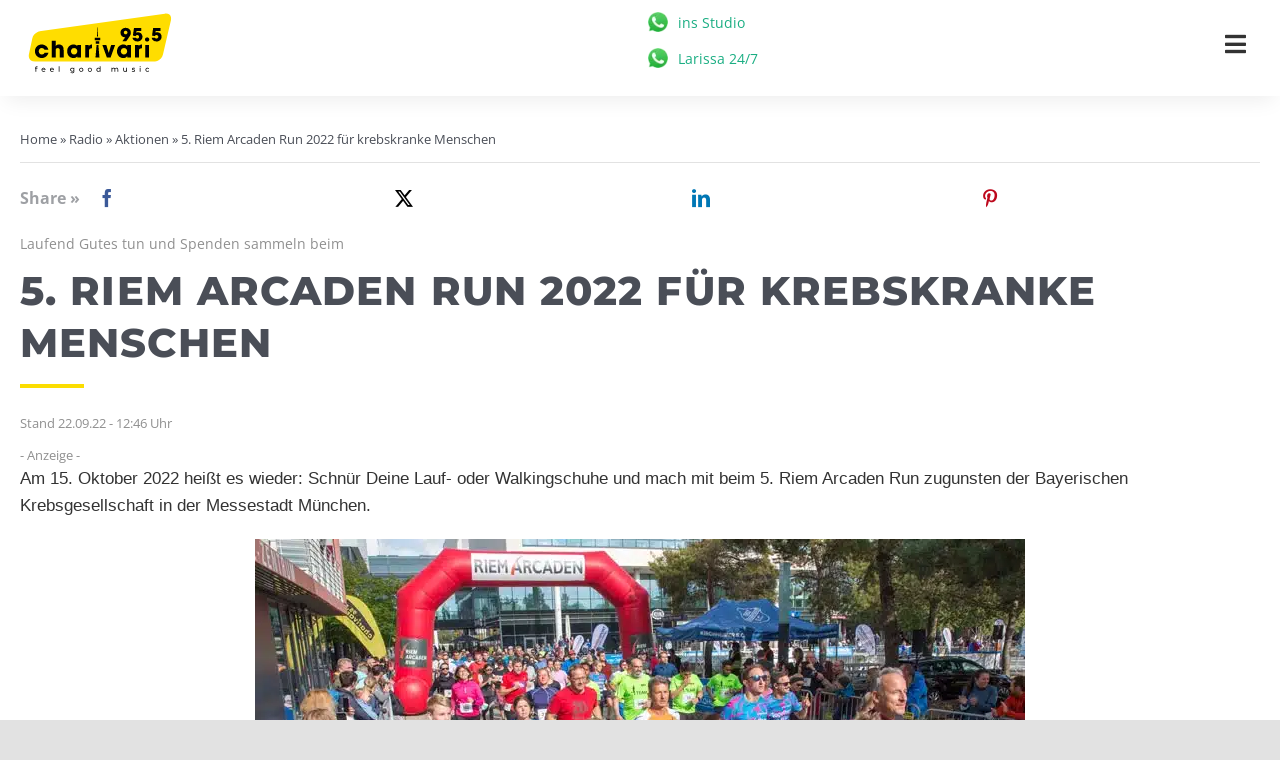

--- FILE ---
content_type: text/html; charset=UTF-8
request_url: https://www.charivari.de/radio/aktionen/5-riem-arcaden-run-2022-fuer-krebskranke-menschen/41933
body_size: 44030
content:
<!DOCTYPE html>
<html class="avada-html-layout-wide avada-html-header-position-top avada-is-100-percent-template" lang="de">
<head>
	<meta http-equiv="X-UA-Compatible" content="IE=edge" />
	<meta http-equiv="Content-Type" content="text/html; charset=utf-8"/>
	<meta name="viewport" content="width=device-width, initial-scale=1, maximum-scale=1" />

	<meta name="apple-itunes-app" content="app-id=515288845">
	<meta name="google-play-app" content="app-id=de.charivari.radio">
	<meta name="geo.region" content="DE-BY" />
	<meta name="geo.placename" content="M&uuml;nchen" />
	<meta name="geo.position" content="48.138459;11.55573" />
	<meta name="ICBM" content="48.138459, 11.55573" />

	<link rel="preconnect" href="//app.usercentrics.eu">
	<link rel="preload" href="//app.usercentrics.eu/browser-ui/latest/loader.js" as="script">
	<script id="usercentrics-cmp" src="https://app.usercentrics.eu/browser-ui/latest/loader.js" data-settings-id="IHj5Gcce_NT9xw" data-tcf-enabled></script>


	<meta name='robots' content='index, follow, max-image-preview:large, max-snippet:-1, max-video-preview:-1' />
	<style>img:is([sizes="auto" i], [sizes^="auto," i]) { contain-intrinsic-size: 3000px 1500px }</style>
	
	<!-- This site is optimized with the Yoast SEO plugin v26.8 - https://yoast.com/product/yoast-seo-wordpress/ -->
	<title>5. Riem Arcaden Run 2022 für krebskranke Menschen| 95.5 Charivari</title>
	<meta name="description" content="Am 15. Oktober 2022 heißt es wieder: Schnür Deine Lauf- oder Walkingschuhe und mach mit beim 5. Riem Arcaden Run zugunsten der Bayerischen Krebsgesellschaft in der Messestadt München." />
	<link rel="canonical" href="https://www.charivari.de/radio/aktionen/5-riem-arcaden-run-2022-fuer-krebskranke-menschen/41933" />
	<meta property="og:locale" content="de_DE" />
	<meta property="og:type" content="article" />
	<meta property="og:title" content="5. Riem Arcaden Run 2022 für krebskranke Menschen | 95.5 Charivari" />
	<meta property="og:description" content="Am 15. Oktober 2022 heißt es wieder: Schnür Deine Lauf- oder Walkingschuhe und mach mit beim 5. Riem Arcaden Run zugunsten der Bayerischen Krebsgesellschaft in der Messestadt München." />
	<meta property="og:url" content="/radio/aktionen/5-riem-arcaden-run-2022-fuer-krebskranke-menschen/41933" />
	<meta property="og:site_name" content="95.5 Charivari" />
	<meta property="article:publisher" content="https://www.facebook.com/955charivari" />
	<meta property="article:published_time" content="2022-09-22T13:33:17+00:00" />
	<meta property="article:modified_time" content="2022-09-22T13:46:42+00:00" />
	<meta property="og:image" content="https://www.charivari.de/wp-content/uploads/2023/01/10km-1-13-k-771.jpg" />
	<meta property="og:image:width" content="770" />
	<meta property="og:image:height" content="433" />
	<meta property="og:image:type" content="image/jpeg" />
	<meta name="twitter:card" content="summary_large_image" />
	<meta name="twitter:title" content="5. Riem Arcaden Run 2022 für krebskranke Menschen | 95.5 Charivari" />
	<meta name="twitter:description" content="Am 15. Oktober 2022 heißt es wieder: Schnür Deine Lauf- oder Walkingschuhe und mach mit beim 5. Riem Arcaden Run zugunsten der Bayerischen Krebsgesellschaft in der Messestadt München." />
	<meta name="twitter:creator" content="@955charivari" />
	<meta name="twitter:site" content="@955charivari" />
	<script type="application/ld+json" class="yoast-schema-graph">{"@context":"https://schema.org","@graph":[{"@type":"Article","@id":"https://www.charivari.de/radio/aktionen/5-riem-arcaden-run-2022-fuer-krebskranke-menschen/41933#article","isPartOf":{"@id":"/radio/aktionen/5-riem-arcaden-run-2022-fuer-krebskranke-menschen/41933"},"author":{"name":"hpmunich","@id":"https://www.charivari.de/#/schema/person/36f75d54bde89ffdcde4e551418356cc"},"headline":"5. Riem Arcaden Run 2022 für krebskranke Menschen","datePublished":"2022-09-22T13:33:17+00:00","dateModified":"2022-09-22T13:46:42+00:00","mainEntityOfPage":{"@id":"/radio/aktionen/5-riem-arcaden-run-2022-fuer-krebskranke-menschen/41933"},"wordCount":311,"publisher":{"@id":"https://www.charivari.de/#organization"},"image":{"@id":"https://www.charivari.de/radio/aktionen/5-riem-arcaden-run-2022-fuer-krebskranke-menschen/41933#primaryimage"},"thumbnailUrl":"https://www.charivari.de/wp-content/uploads/2023/01/10km-1-13-k-771.jpg","articleSection":["Aktionen"],"inLanguage":"de","copyrightYear":"2022","copyrightHolder":{"@id":"https://www.charivari.de/#organization"}},{"@type":"WebPage","@id":"/radio/aktionen/5-riem-arcaden-run-2022-fuer-krebskranke-menschen/41933","url":"https://www.charivari.de/radio/aktionen/5-riem-arcaden-run-2022-fuer-krebskranke-menschen/41933","name":"5. Riem Arcaden Run 2022 für krebskranke Menschen| 95.5 Charivari","isPartOf":{"@id":"https://www.charivari.de/#website"},"primaryImageOfPage":{"@id":"https://www.charivari.de/radio/aktionen/5-riem-arcaden-run-2022-fuer-krebskranke-menschen/41933#primaryimage"},"image":{"@id":"https://www.charivari.de/radio/aktionen/5-riem-arcaden-run-2022-fuer-krebskranke-menschen/41933#primaryimage"},"thumbnailUrl":"https://www.charivari.de/wp-content/uploads/2023/01/10km-1-13-k-771.jpg","datePublished":"2022-09-22T13:33:17+00:00","dateModified":"2022-09-22T13:46:42+00:00","description":"Am 15. Oktober 2022 heißt es wieder: Schnür Deine Lauf- oder Walkingschuhe und mach mit beim 5. Riem Arcaden Run zugunsten der Bayerischen Krebsgesellschaft in der Messestadt München.","breadcrumb":{"@id":"https://www.charivari.de/radio/aktionen/5-riem-arcaden-run-2022-fuer-krebskranke-menschen/41933#breadcrumb"},"inLanguage":"de","potentialAction":[{"@type":"ReadAction","target":["https://www.charivari.de/radio/aktionen/5-riem-arcaden-run-2022-fuer-krebskranke-menschen/41933"]}]},{"@type":"ImageObject","inLanguage":"de","@id":"https://www.charivari.de/radio/aktionen/5-riem-arcaden-run-2022-fuer-krebskranke-menschen/41933#primaryimage","url":"https://www.charivari.de/wp-content/uploads/2023/01/10km-1-13-k-771.jpg","contentUrl":"https://www.charivari.de/wp-content/uploads/2023/01/10km-1-13-k-771.jpg","width":770,"height":433},{"@type":"BreadcrumbList","@id":"https://www.charivari.de/radio/aktionen/5-riem-arcaden-run-2022-fuer-krebskranke-menschen/41933#breadcrumb","itemListElement":[{"@type":"ListItem","position":1,"name":"Startseite","item":"https://www.charivari.de/"},{"@type":"ListItem","position":2,"name":"Radio","item":"https://www.charivari.de/./radio"},{"@type":"ListItem","position":3,"name":"Aktionen","item":"https://www.charivari.de/./radio/aktionen"},{"@type":"ListItem","position":4,"name":"5. Riem Arcaden Run 2022 für krebskranke Menschen"}]},{"@type":"WebSite","@id":"https://www.charivari.de/#website","url":"https://www.charivari.de/","name":"95.5 Charivari","description":"Alle aktuellen Hits in einer Playlist","publisher":{"@id":"https://www.charivari.de/#organization"},"alternateName":"95.5 Charivari","potentialAction":[{"@type":"SearchAction","target":{"@type":"EntryPoint","urlTemplate":"https://www.charivari.de/?s={search_term_string}"},"query-input":{"@type":"PropertyValueSpecification","valueRequired":true,"valueName":"search_term_string"}}],"inLanguage":"de"},{"@type":"Organization","@id":"https://www.charivari.de/#organization","name":"95.5 Charivari - feel good music","url":"https://www.charivari.de/","logo":{"@type":"ImageObject","inLanguage":"de","@id":"https://www.charivari.de/#/schema/logo/image/","url":"https://www.charivari.de/wp-content/uploads/2025/01/logo-955-charivari-800x800-1.png","contentUrl":"https://www.charivari.de/wp-content/uploads/2025/01/logo-955-charivari-800x800-1.png","width":800,"height":800,"caption":"95.5 Charivari - feel good music"},"image":{"@id":"https://www.charivari.de/#/schema/logo/image/"},"sameAs":["https://www.facebook.com/955charivari","https://x.com/955charivari","https://www.instagram.com/955charivari"]},{"@type":"Person","@id":"https://www.charivari.de/#/schema/person/36f75d54bde89ffdcde4e551418356cc","name":"hpmunich","image":{"@type":"ImageObject","inLanguage":"de","@id":"https://www.charivari.de/#/schema/person/image/","url":"https://secure.gravatar.com/avatar/bb985f2c893dd6352615c4147cfc471117b5aab51361c636e83edd460c9a7b61?s=96&d=mm&r=g","contentUrl":"https://secure.gravatar.com/avatar/bb985f2c893dd6352615c4147cfc471117b5aab51361c636e83edd460c9a7b61?s=96&d=mm&r=g","caption":"hpmunich"},"sameAs":["https://next.charivari.de"]}]}</script>
	<!-- / Yoast SEO plugin. -->


<link rel="alternate" type="application/rss+xml" title="95.5 Charivari &raquo; Feed" href="https://www.charivari.de/feed" />
		
		
		
				<!-- www.charivari.de is managing ads with Advanced Ads 2.0.14 – https://wpadvancedads.com/ --><!--noptimize--><script id="chari-ready">
			window.advanced_ads_ready=function(e,a){a=a||"complete";var d=function(e){return"interactive"===a?"loading"!==e:"complete"===e};d(document.readyState)?e():document.addEventListener("readystatechange",(function(a){d(a.target.readyState)&&e()}),{once:"interactive"===a})},window.advanced_ads_ready_queue=window.advanced_ads_ready_queue||[];		</script>
		<!--/noptimize--><link rel='stylesheet' id='wpa-css-css' href='https://www.charivari.de/wp-content/plugins/honeypot/includes/css/wpa.css?ver=2.3.04' type='text/css' media='all' />
<link rel='stylesheet' id='child-style-css' href='https://www.charivari.de/wp-content/themes/Avada-Child-Theme/style.css?ver=6.8.3' type='text/css' media='all' />
<link rel='stylesheet' id='fusion-dynamic-css-css' href='https://www.charivari.de/wp-content/uploads/fusion-styles/7a858b3a64d4abcad7186bcefe27c571.min.css?ver=3.11.13' type='text/css' media='all' />
<style id='rocket-lazyload-inline-css' type='text/css'>
.rll-youtube-player{position:relative;padding-bottom:56.23%;height:0;overflow:hidden;max-width:100%;}.rll-youtube-player:focus-within{outline: 2px solid currentColor;outline-offset: 5px;}.rll-youtube-player iframe{position:absolute;top:0;left:0;width:100%;height:100%;z-index:100;background:0 0}.rll-youtube-player img{bottom:0;display:block;left:0;margin:auto;max-width:100%;width:100%;position:absolute;right:0;top:0;border:none;height:auto;-webkit-transition:.4s all;-moz-transition:.4s all;transition:.4s all}.rll-youtube-player img:hover{-webkit-filter:brightness(75%)}.rll-youtube-player .play{height:100%;width:100%;left:0;top:0;position:absolute;background:url(https://www.charivari.de/wp-content/plugins/wp-rocket/assets/img/youtube.png) no-repeat center;background-color: transparent !important;cursor:pointer;border:none;}
</style>
<link rel='stylesheet' id='avada-fullwidth-md-css' href='https://www.charivari.de/wp-content/plugins/fusion-builder/assets/css/media/fullwidth-md.min.css?ver=3.11.13' type='text/css' media='only screen and (max-width: 1280px)' />
<link rel='stylesheet' id='avada-fullwidth-sm-css' href='https://www.charivari.de/wp-content/plugins/fusion-builder/assets/css/media/fullwidth-sm.min.css?ver=3.11.13' type='text/css' media='only screen and (max-width: 1280px)' />
<link rel='stylesheet' id='avada-icon-md-css' href='https://www.charivari.de/wp-content/plugins/fusion-builder/assets/css/media/icon-md.min.css?ver=3.11.13' type='text/css' media='only screen and (max-width: 1280px)' />
<link rel='stylesheet' id='avada-icon-sm-css' href='https://www.charivari.de/wp-content/plugins/fusion-builder/assets/css/media/icon-sm.min.css?ver=3.11.13' type='text/css' media='only screen and (max-width: 1280px)' />
<link rel='stylesheet' id='avada-grid-md-css' href='https://www.charivari.de/wp-content/plugins/fusion-builder/assets/css/media/grid-md.min.css?ver=7.11.13' type='text/css' media='only screen and (max-width: 1280px)' />
<link rel='stylesheet' id='avada-grid-sm-css' href='https://www.charivari.de/wp-content/plugins/fusion-builder/assets/css/media/grid-sm.min.css?ver=7.11.13' type='text/css' media='only screen and (max-width: 1280px)' />
<link rel='stylesheet' id='avada-image-md-css' href='https://www.charivari.de/wp-content/plugins/fusion-builder/assets/css/media/image-md.min.css?ver=7.11.13' type='text/css' media='only screen and (max-width: 1280px)' />
<link rel='stylesheet' id='avada-image-sm-css' href='https://www.charivari.de/wp-content/plugins/fusion-builder/assets/css/media/image-sm.min.css?ver=7.11.13' type='text/css' media='only screen and (max-width: 1280px)' />
<link rel='stylesheet' id='avada-social-sharing-md-css' href='https://www.charivari.de/wp-content/plugins/fusion-builder/assets/css/media/social-sharing-md.min.css?ver=7.11.13' type='text/css' media='only screen and (max-width: 1280px)' />
<link rel='stylesheet' id='avada-social-sharing-sm-css' href='https://www.charivari.de/wp-content/plugins/fusion-builder/assets/css/media/social-sharing-sm.min.css?ver=7.11.13' type='text/css' media='only screen and (max-width: 1280px)' />
<link rel='stylesheet' id='avada-social-links-md-css' href='https://www.charivari.de/wp-content/plugins/fusion-builder/assets/css/media/social-links-md.min.css?ver=7.11.13' type='text/css' media='only screen and (max-width: 1280px)' />
<link rel='stylesheet' id='avada-social-links-sm-css' href='https://www.charivari.de/wp-content/plugins/fusion-builder/assets/css/media/social-links-sm.min.css?ver=7.11.13' type='text/css' media='only screen and (max-width: 1280px)' />
<link rel='stylesheet' id='avada-tabs-lg-min-css' href='https://www.charivari.de/wp-content/plugins/fusion-builder/assets/css/media/tabs-lg-min.min.css?ver=7.11.13' type='text/css' media='only screen and (min-width: 1280px)' />
<link rel='stylesheet' id='avada-tabs-lg-max-css' href='https://www.charivari.de/wp-content/plugins/fusion-builder/assets/css/media/tabs-lg-max.min.css?ver=7.11.13' type='text/css' media='only screen and (max-width: 1280px)' />
<link rel='stylesheet' id='avada-tabs-md-css' href='https://www.charivari.de/wp-content/plugins/fusion-builder/assets/css/media/tabs-md.min.css?ver=7.11.13' type='text/css' media='only screen and (max-width: 1280px)' />
<link rel='stylesheet' id='avada-tabs-sm-css' href='https://www.charivari.de/wp-content/plugins/fusion-builder/assets/css/media/tabs-sm.min.css?ver=7.11.13' type='text/css' media='only screen and (max-width: 1280px)' />
<link rel='stylesheet' id='awb-title-md-css' href='https://www.charivari.de/wp-content/plugins/fusion-builder/assets/css/media/title-md.min.css?ver=3.11.13' type='text/css' media='only screen and (max-width: 1280px)' />
<link rel='stylesheet' id='awb-title-sm-css' href='https://www.charivari.de/wp-content/plugins/fusion-builder/assets/css/media/title-sm.min.css?ver=3.11.13' type='text/css' media='only screen and (max-width: 1280px)' />
<link rel='stylesheet' id='avada-swiper-md-css' href='https://www.charivari.de/wp-content/plugins/fusion-builder/assets/css/media/swiper-md.min.css?ver=7.11.13' type='text/css' media='only screen and (max-width: 1280px)' />
<link rel='stylesheet' id='avada-swiper-sm-css' href='https://www.charivari.de/wp-content/plugins/fusion-builder/assets/css/media/swiper-sm.min.css?ver=7.11.13' type='text/css' media='only screen and (max-width: 1280px)' />
<link rel='stylesheet' id='avada-post-cards-md-css' href='https://www.charivari.de/wp-content/plugins/fusion-builder/assets/css/media/post-cards-md.min.css?ver=7.11.13' type='text/css' media='only screen and (max-width: 1280px)' />
<link rel='stylesheet' id='avada-post-cards-sm-css' href='https://www.charivari.de/wp-content/plugins/fusion-builder/assets/css/media/post-cards-sm.min.css?ver=7.11.13' type='text/css' media='only screen and (max-width: 1280px)' />
<link rel='stylesheet' id='awb-layout-colums-md-css' href='https://www.charivari.de/wp-content/plugins/fusion-builder/assets/css/media/layout-columns-md.min.css?ver=3.11.13' type='text/css' media='only screen and (max-width: 1280px)' />
<link rel='stylesheet' id='awb-layout-colums-sm-css' href='https://www.charivari.de/wp-content/plugins/fusion-builder/assets/css/media/layout-columns-sm.min.css?ver=3.11.13' type='text/css' media='only screen and (max-width: 1280px)' />
<link rel='stylesheet' id='avada-max-1c-css' href='https://www.charivari.de/wp-content/themes/Avada/assets/css/media/max-1c.min.css?ver=7.11.13' type='text/css' media='only screen and (max-width: 640px)' />
<link rel='stylesheet' id='avada-max-2c-css' href='https://www.charivari.de/wp-content/themes/Avada/assets/css/media/max-2c.min.css?ver=7.11.13' type='text/css' media='only screen and (max-width: 712px)' />
<link rel='stylesheet' id='avada-min-2c-max-3c-css' href='https://www.charivari.de/wp-content/themes/Avada/assets/css/media/min-2c-max-3c.min.css?ver=7.11.13' type='text/css' media='only screen and (min-width: 712px) and (max-width: 784px)' />
<link rel='stylesheet' id='avada-min-3c-max-4c-css' href='https://www.charivari.de/wp-content/themes/Avada/assets/css/media/min-3c-max-4c.min.css?ver=7.11.13' type='text/css' media='only screen and (min-width: 784px) and (max-width: 856px)' />
<link rel='stylesheet' id='avada-min-4c-max-5c-css' href='https://www.charivari.de/wp-content/themes/Avada/assets/css/media/min-4c-max-5c.min.css?ver=7.11.13' type='text/css' media='only screen and (min-width: 856px) and (max-width: 928px)' />
<link rel='stylesheet' id='avada-min-5c-max-6c-css' href='https://www.charivari.de/wp-content/themes/Avada/assets/css/media/min-5c-max-6c.min.css?ver=7.11.13' type='text/css' media='only screen and (min-width: 928px) and (max-width: 1000px)' />
<link rel='stylesheet' id='avada-min-shbp-css' href='https://www.charivari.de/wp-content/themes/Avada/assets/css/media/min-shbp.min.css?ver=7.11.13' type='text/css' media='only screen and (min-width: 801px)' />
<link rel='stylesheet' id='avada-max-shbp-css' href='https://www.charivari.de/wp-content/themes/Avada/assets/css/media/max-shbp.min.css?ver=7.11.13' type='text/css' media='only screen and (max-width: 800px)' />
<link rel='stylesheet' id='avada-max-sh-shbp-css' href='https://www.charivari.de/wp-content/themes/Avada/assets/css/media/max-sh-shbp.min.css?ver=7.11.13' type='text/css' media='only screen and (max-width: 800px)' />
<link rel='stylesheet' id='avada-min-768-max-1024-p-css' href='https://www.charivari.de/wp-content/themes/Avada/assets/css/media/min-768-max-1024-p.min.css?ver=7.11.13' type='text/css' media='only screen and (min-device-width: 768px) and (max-device-width: 1024px) and (orientation: portrait)' />
<link rel='stylesheet' id='avada-min-768-max-1024-l-css' href='https://www.charivari.de/wp-content/themes/Avada/assets/css/media/min-768-max-1024-l.min.css?ver=7.11.13' type='text/css' media='only screen and (min-device-width: 768px) and (max-device-width: 1024px) and (orientation: landscape)' />
<link rel='stylesheet' id='avada-max-sh-cbp-css' href='https://www.charivari.de/wp-content/themes/Avada/assets/css/media/max-sh-cbp.min.css?ver=7.11.13' type='text/css' media='only screen and (max-width: 1280px)' />
<link rel='stylesheet' id='avada-max-sh-sbp-css' href='https://www.charivari.de/wp-content/themes/Avada/assets/css/media/max-sh-sbp.min.css?ver=7.11.13' type='text/css' media='only screen and (max-width: 769px)' />
<link rel='stylesheet' id='avada-max-sh-640-css' href='https://www.charivari.de/wp-content/themes/Avada/assets/css/media/max-sh-640.min.css?ver=7.11.13' type='text/css' media='only screen and (max-width: 640px)' />
<link rel='stylesheet' id='avada-max-shbp-18-css' href='https://www.charivari.de/wp-content/themes/Avada/assets/css/media/max-shbp-18.min.css?ver=7.11.13' type='text/css' media='only screen and (max-width: 782px)' />
<link rel='stylesheet' id='avada-max-shbp-32-css' href='https://www.charivari.de/wp-content/themes/Avada/assets/css/media/max-shbp-32.min.css?ver=7.11.13' type='text/css' media='only screen and (max-width: 768px)' />
<link rel='stylesheet' id='avada-min-sh-cbp-css' href='https://www.charivari.de/wp-content/themes/Avada/assets/css/media/min-sh-cbp.min.css?ver=7.11.13' type='text/css' media='only screen and (min-width: 1280px)' />
<link rel='stylesheet' id='avada-max-640-css' href='https://www.charivari.de/wp-content/themes/Avada/assets/css/media/max-640.min.css?ver=7.11.13' type='text/css' media='only screen and (max-device-width: 640px)' />
<link rel='stylesheet' id='avada-max-main-css' href='https://www.charivari.de/wp-content/themes/Avada/assets/css/media/max-main.min.css?ver=7.11.13' type='text/css' media='only screen and (max-width: 1000px)' />
<link rel='stylesheet' id='avada-max-cbp-css' href='https://www.charivari.de/wp-content/themes/Avada/assets/css/media/max-cbp.min.css?ver=7.11.13' type='text/css' media='only screen and (max-width: 1280px)' />
<link rel='stylesheet' id='avada-max-sh-cbp-cf7-css' href='https://www.charivari.de/wp-content/themes/Avada/assets/css/media/max-sh-cbp-cf7.min.css?ver=7.11.13' type='text/css' media='only screen and (max-width: 1280px)' />
<link rel='stylesheet' id='fb-max-sh-cbp-css' href='https://www.charivari.de/wp-content/plugins/fusion-builder/assets/css/media/max-sh-cbp.min.css?ver=3.11.13' type='text/css' media='only screen and (max-width: 1280px)' />
<link rel='stylesheet' id='fb-min-768-max-1024-p-css' href='https://www.charivari.de/wp-content/plugins/fusion-builder/assets/css/media/min-768-max-1024-p.min.css?ver=3.11.13' type='text/css' media='only screen and (min-device-width: 768px) and (max-device-width: 1024px) and (orientation: portrait)' />
<link rel='stylesheet' id='fb-max-640-css' href='https://www.charivari.de/wp-content/plugins/fusion-builder/assets/css/media/max-640.min.css?ver=3.11.13' type='text/css' media='only screen and (max-device-width: 640px)' />
<link rel='stylesheet' id='fb-max-1c-css' href='https://www.charivari.de/wp-content/plugins/fusion-builder/assets/css/media/max-1c.css?ver=3.11.13' type='text/css' media='only screen and (max-width: 640px)' />
<link rel='stylesheet' id='fb-max-2c-css' href='https://www.charivari.de/wp-content/plugins/fusion-builder/assets/css/media/max-2c.css?ver=3.11.13' type='text/css' media='only screen and (max-width: 712px)' />
<link rel='stylesheet' id='fb-min-2c-max-3c-css' href='https://www.charivari.de/wp-content/plugins/fusion-builder/assets/css/media/min-2c-max-3c.css?ver=3.11.13' type='text/css' media='only screen and (min-width: 712px) and (max-width: 784px)' />
<link rel='stylesheet' id='fb-min-3c-max-4c-css' href='https://www.charivari.de/wp-content/plugins/fusion-builder/assets/css/media/min-3c-max-4c.css?ver=3.11.13' type='text/css' media='only screen and (min-width: 784px) and (max-width: 856px)' />
<link rel='stylesheet' id='fb-min-4c-max-5c-css' href='https://www.charivari.de/wp-content/plugins/fusion-builder/assets/css/media/min-4c-max-5c.css?ver=3.11.13' type='text/css' media='only screen and (min-width: 856px) and (max-width: 928px)' />
<link rel='stylesheet' id='fb-min-5c-max-6c-css' href='https://www.charivari.de/wp-content/plugins/fusion-builder/assets/css/media/min-5c-max-6c.css?ver=3.11.13' type='text/css' media='only screen and (min-width: 928px) and (max-width: 1000px)' />
<link rel='stylesheet' id='avada-off-canvas-md-css' href='https://www.charivari.de/wp-content/plugins/fusion-builder/assets/css/media/off-canvas-md.min.css?ver=7.11.13' type='text/css' media='only screen and (max-width: 1280px)' />
<link rel='stylesheet' id='avada-off-canvas-sm-css' href='https://www.charivari.de/wp-content/plugins/fusion-builder/assets/css/media/off-canvas-sm.min.css?ver=7.11.13' type='text/css' media='only screen and (max-width: 1280px)' />
<script type="text/javascript" src="https://www.charivari.de/wp-includes/js/jquery/jquery.min.js?ver=3.7.1" id="jquery-core-js"></script>
<script type="text/javascript" id="advanced-ads-advanced-js-js-extra">
/* <![CDATA[ */
var advads_options = {"blog_id":"1","privacy":{"custom-cookie-name":"","custom-cookie-value":"","consent-method":"iab_tcf_20","enabled":false,"state":"not_needed"}};
/* ]]> */
</script>
<script type="text/javascript" src="https://www.charivari.de/wp-content/plugins/advanced-ads/public/assets/js/advanced.min.js?ver=2.0.14" id="advanced-ads-advanced-js-js"></script>
<script type="text/javascript" id="advanced_ads_pro/visitor_conditions-js-extra">
/* <![CDATA[ */
var advanced_ads_pro_visitor_conditions = {"referrer_cookie_name":"advanced_ads_pro_visitor_referrer","referrer_exdays":"365","page_impr_cookie_name":"advanced_ads_page_impressions","page_impr_exdays":"3650"};
/* ]]> */
</script>
<script type="text/javascript" src="https://www.charivari.de/wp-content/plugins/advanced-ads-pro/modules/advanced-visitor-conditions/inc/conditions.min.js?ver=3.0.8" id="advanced_ads_pro/visitor_conditions-js"></script>
<style type="text/css" id="css-fb-visibility">@media screen and (max-width: 1280px){.fusion-no-small-visibility{display:none !important;}body .sm-text-align-center{text-align:center !important;}body .sm-text-align-left{text-align:left !important;}body .sm-text-align-right{text-align:right !important;}body .sm-flex-align-center{justify-content:center !important;}body .sm-flex-align-flex-start{justify-content:flex-start !important;}body .sm-flex-align-flex-end{justify-content:flex-end !important;}body .sm-mx-auto{margin-left:auto !important;margin-right:auto !important;}body .sm-ml-auto{margin-left:auto !important;}body .sm-mr-auto{margin-right:auto !important;}body .fusion-absolute-position-small{position:absolute;top:auto;width:100%;}.awb-sticky.awb-sticky-small{ position: sticky; top: var(--awb-sticky-offset,0); }}@media screen and (min-width: 1281px) and (max-width: 1280px){.fusion-no-medium-visibility{display:none !important;}body .md-text-align-center{text-align:center !important;}body .md-text-align-left{text-align:left !important;}body .md-text-align-right{text-align:right !important;}body .md-flex-align-center{justify-content:center !important;}body .md-flex-align-flex-start{justify-content:flex-start !important;}body .md-flex-align-flex-end{justify-content:flex-end !important;}body .md-mx-auto{margin-left:auto !important;margin-right:auto !important;}body .md-ml-auto{margin-left:auto !important;}body .md-mr-auto{margin-right:auto !important;}body .fusion-absolute-position-medium{position:absolute;top:auto;width:100%;}.awb-sticky.awb-sticky-medium{ position: sticky; top: var(--awb-sticky-offset,0); }}@media screen and (min-width: 1281px){.fusion-no-large-visibility{display:none !important;}body .lg-text-align-center{text-align:center !important;}body .lg-text-align-left{text-align:left !important;}body .lg-text-align-right{text-align:right !important;}body .lg-flex-align-center{justify-content:center !important;}body .lg-flex-align-flex-start{justify-content:flex-start !important;}body .lg-flex-align-flex-end{justify-content:flex-end !important;}body .lg-mx-auto{margin-left:auto !important;margin-right:auto !important;}body .lg-ml-auto{margin-left:auto !important;}body .lg-mr-auto{margin-right:auto !important;}body .fusion-absolute-position-large{position:absolute;top:auto;width:100%;}.awb-sticky.awb-sticky-large{ position: sticky; top: var(--awb-sticky-offset,0); }}</style><style type="text/css">.recentcomments a{display:inline !important;padding:0 !important;margin:0 !important;}</style>		<script type="text/javascript">
			var advadsCfpQueue = [];
			var advadsCfpAd = function( adID ) {
				if ( 'undefined' === typeof advadsProCfp ) {
					advadsCfpQueue.push( adID )
				} else {
					advadsProCfp.addElement( adID )
				}
			}
		</script>
				<script type="text/javascript">
			var doc = document.documentElement;
			doc.setAttribute( 'data-useragent', navigator.userAgent );
		</script>
		<noscript><style id="rocket-lazyload-nojs-css">.rll-youtube-player, [data-lazy-src]{display:none !important;}</style></noscript><script>
/*! loadCSS rel=preload polyfill. [c]2017 Filament Group, Inc. MIT License */
(function(w){"use strict";if(!w.loadCSS){w.loadCSS=function(){}}
var rp=loadCSS.relpreload={};rp.support=(function(){var ret;try{ret=w.document.createElement("link").relList.supports("preload")}catch(e){ret=!1}
return function(){return ret}})();rp.bindMediaToggle=function(link){var finalMedia=link.media||"all";function enableStylesheet(){link.media=finalMedia}
if(link.addEventListener){link.addEventListener("load",enableStylesheet)}else if(link.attachEvent){link.attachEvent("onload",enableStylesheet)}
setTimeout(function(){link.rel="stylesheet";link.media="only x"});setTimeout(enableStylesheet,3000)};rp.poly=function(){if(rp.support()){return}
var links=w.document.getElementsByTagName("link");for(var i=0;i<links.length;i++){var link=links[i];if(link.rel==="preload"&&link.getAttribute("as")==="style"&&!link.getAttribute("data-loadcss")){link.setAttribute("data-loadcss",!0);rp.bindMediaToggle(link)}}};if(!rp.support()){rp.poly();var run=w.setInterval(rp.poly,500);if(w.addEventListener){w.addEventListener("load",function(){rp.poly();w.clearInterval(run)})}else if(w.attachEvent){w.attachEvent("onload",function(){rp.poly();w.clearInterval(run)})}}
if(typeof exports!=="undefined"){exports.loadCSS=loadCSS}
else{w.loadCSS=loadCSS}}(typeof global!=="undefined"?global:this))
</script>
	<link rel="apple-touch-icon" sizes="57x57" href="/apple-icon-57x57.png">
<link rel="apple-touch-icon" sizes="60x60" href="/apple-icon-60x60.png">
<link rel="apple-touch-icon" sizes="72x72" href="/apple-icon-72x72.png">
<link rel="apple-touch-icon" sizes="76x76" href="/apple-icon-76x76.png">
<link rel="apple-touch-icon" sizes="114x114" href="/apple-icon-114x114.png">
<link rel="apple-touch-icon" sizes="120x120" href="/apple-icon-120x120.png">
<link rel="apple-touch-icon" sizes="144x144" href="/apple-icon-144x144.png">
<link rel="apple-touch-icon" sizes="152x152" href="/apple-icon-152x152.png">
<link rel="apple-touch-icon" sizes="180x180" href="/apple-icon-180x180.png">
<link rel="icon" type="image/png" sizes="192x192"  href="/android-icon-192x192.png">
<link rel="icon" type="image/png" sizes="32x32" href="/favicon-32x32.png">
<link rel="icon" type="image/png" sizes="96x96" href="/favicon-96x96.png">
<link rel="icon" type="image/png" sizes="16x16" href="/favicon-16x16.png">
<link rel="manifest" href="/manifest.json">
<meta name="msapplication-TileColor" content="#ffffff">
<meta name="msapplication-TileImage" content="/ms-icon-144x144.png">
<meta name="theme-color" content="#ffffff">

<script>var uuSymplr,allCookiesSymplr=document.cookie.split(";").map((e=>e.split("="))).reduce(((e,[i,o])=>({...e,[i.trim()]:decodeURIComponent(o)})),{});function createCookieSymplr(e,i){var o=e;if(void 0===(uuSymplr=allCookiesSymplr.uniqueUser)){let e=(Date.now()+window.navigator.userAgent+websiteSymplr).toString();uuSymplr=sha256(e),document.cookie=`uniqueUser=${uuSymplr};max-age=31536000;path=/;SameSite=Strict; Secure`}if(o){var u=allCookiesSymplr.uniqueUserLi;void 0===u&&(u=sha256(i),document.cookie=`uniqueUserLi=${u};max-age=31536000;path=/;SameSite=Strict; Secure`),uuSymplr=u}else document.cookie="uniqueUserLi=; max-age=0"}</script>


<script defer src="https://cdns.symplr.de/charivari.de/charivari.js"></script>



<!-- Matomo -->
<script>
  var _paq = window._paq = window._paq || [];
  /* tracker methods like "setCustomDimension" should be called before "trackPageView" */

/*	var p = window.location.href;
  _paq.push(['setCustomUrl', p]);*/

  _paq.push(['trackPageView']);
  _paq.push(['enableLinkTracking']);
  (function() {
    var u="//matomo.charivari.de/";
    _paq.push(['setTrackerUrl', u+'matomo.php']);
    _paq.push(['setSiteId', '1']);
    _paq.push(['enableHeartBeatTimer']);
    var d=document, g=d.createElement('script'), s=d.getElementsByTagName('script')[0];
    g.async=true; g.src=u+'matomo.js'; s.parentNode.insertBefore(g,s);
  })();
</script>
<!-- End Matomo Code -->



<!-- PREVIEW MODE -->

<!--  <script id="usercentrics-cmp" src="https://app.usercentrics.eu/browser-ui/latest/loader.js" data-version="preview" data-settings-id="Kn32FngI" data-tcf-enabled></script> -->



<!-- WEBRADIO POPUP GROESSE / LINK -->

<script>
function webradio_popup(url) {
window.open(url, "_blank", "toolbar=no,scrollbars=no,top=10,left=10,width=1440,height=1024");
}


</script>


<script>

function openRadioplayer(e){var t=window.navigator.userAgent.toLowerCase();var n=/(chrome)[ \/]([\w.]+)/.exec(t)||/(webkit)[ \/]([\w.]+)/.exec(t)||/(opera)(?:.*version|)[ \/]([\w.]+)/.exec(t)||/(msie) ([\w.]+)/.exec(t)||t.indexOf("compatible")<0&&/(mozilla)(?:.*? rv:([\w.]+)|)/.exec(t)||[];n=n[1]||"";if(!!navigator.userAgent.match(/Trident.*rv[ :]*11\./)){n="msie"}var r=1440;var i=1024;var s="no";var o=1440;var u=1024;var a=20;if(n=="chrome"||n=="mozilla"){a=16}if(n=="msie"){a=13}var f=60;if(window.screen.availHeight<u+f){s="yes";r=o+a;i=window.screen.availHeight-f}var l=window.open(e.href,"radioplayerDe","width="+r+",height="+i+",status=no,locationbar=no,scrollbars="+s+",menubar=no,resizable=no");l.focus();return false}

jQuery(document).ready(function () {
    jQuery('a.webradio_popup, .webradio_popup a').on('click', function (event) {
        event.preventDefault();
        openRadioplayer(jQuery(this).get(0));
    });
});

</script>


					          
<!-- <script type="text/plain" data-usercentrics="Outbrain UK Ltd" src="//widgets.outbrain.com/outbrain.js"></script> -->

<!-- <script type="text/javascript" async="async" src="//widgets.outbrain.com/outbrain.js"></script> -->


<!-- Google Tag Manager -->
<script>(function(w,d,s,l,i){w[l]=w[l]||[];w[l].push({'gtm.start':
        new Date().getTime(),event:'gtm.js'});var f=d.getElementsByTagName(s)[0],
    j=d.createElement(s),dl=l!='dataLayer'?'&l='+l:'';j.async=true;j.src=
    'https://www.googletagmanager.com/gtm.js?id='+i+dl;f.parentNode.insertBefore(j,f);
})(window,document,'script','dataLayer','GTM-MZ6PHGK');</script>



<script type="text/plain" data-usercentrics="Google Analytics" async src="https://www.googletagmanager.com/gtag/js?id=UA-25891549-1"></script>
<script type="text/plain" data-usercentrics="Google Analytics">
    window.dataLayer = window.dataLayer || [];
    function gtag(){dataLayer.push(arguments);}
    gtag('js', new Date());
    gtag('config', 'UA-25891549-1', { 'anonymize_ip': true });
</script>


<!-- GA4 BEGIN -->



<!-- Google tag (gtag.js) -->
<script type="text/plain" data-usercentrics="Google Analytics" async src="https://www.googletagmanager.com/gtag/js?id=G-VYGNE9F8H9"></script>
<script type="text/plain" data-usercentrics="Google Analytics">
  window.dataLayer = window.dataLayer || [];
  function gtag(){dataLayer.push(arguments);}
  gtag('js', new Date());
  gtag('config', 'G-VYGNE9F8H9', { 'anonymize_ip': true });
</script>



<!-- GA4 END -->



<!-- 
<link rel='stylesheet' href='https://www.charivari.de/wp-content/themes/Avada-Child-Theme/css/wetter_icon_css.css' type='text/css' media='all' />

<link rel="preload" href='https://www.charivari.de/wp-content/themes/Avada-Child-Theme/css/weather.woff' as="font" type="font/woff" crossorigin>
-->


</head>

<body class="wp-singular post-template-default single single-post postid-41933 single-format-standard wp-theme-Avada wp-child-theme-Avada-Child-Theme fusion-image-hovers fusion-pagination-sizing fusion-button_type-flat fusion-button_span-no fusion-button_gradient-linear avada-image-rollover-circle-yes avada-image-rollover-yes avada-image-rollover-direction-left fusion-body ltr no-tablet-sticky-header no-mobile-sticky-header no-mobile-slidingbar no-desktop-totop no-mobile-totop fusion-disable-outline fusion-sub-menu-fade mobile-logo-pos-left layout-wide-mode avada-has-boxed-modal-shadow- layout-scroll-offset-full avada-has-zero-margin-offset-top fusion-top-header menu-text-align-center mobile-menu-design-classic fusion-show-pagination-text fusion-header-layout-v3 avada-responsive avada-footer-fx-none avada-menu-highlight-style-bar fusion-search-form-clean fusion-main-menu-search-overlay fusion-avatar-circle avada-dropdown-styles avada-blog-layout-medium alternate avada-blog-archive-layout-medium alternate avada-header-shadow-no avada-menu-icon-position-left avada-has-megamenu-shadow avada-has-mobile-menu-search avada-has-main-nav-search-icon avada-has-titlebar-hide avada-header-border-color-full-transparent avada-has-pagination-width_height avada-flyout-menu-direction-fade avada-ec-views-v1 aa-prefix-chari-" data-awb-post-id="41933">
		<a class="skip-link screen-reader-text" href="#content">Zum Inhalt springen</a>

	<div id="boxed-wrapper">
		<div class="fusion-sides-frame"></div>
		<div id="wrapper" class="fusion-wrapper">
			<div id="home" style="position:relative;top:-1px;"></div>
							<div class="fusion-tb-header"><div class="fusion-fullwidth fullwidth-box fusion-builder-row-1 fusion-flex-container has-pattern-background has-mask-background nonhundred-percent-fullwidth non-hundred-percent-height-scrolling fusion-no-medium-visibility fusion-no-large-visibility fusion-sticky-container fusion-custom-z-index" style="--link_hover_color: #65bc7b;--link_color: #212934;--awb-border-color:#e2e2e2;--awb-border-radius-top-left:0px;--awb-border-radius-top-right:0px;--awb-border-radius-bottom-right:0px;--awb-border-radius-bottom-left:0px;--awb-z-index:20051;--awb-padding-top:0px;--awb-padding-right:0px;--awb-padding-bottom:0px;--awb-padding-left:0px;--awb-padding-top-medium:20px;--awb-padding-right-medium:20px;--awb-padding-bottom-medium:10px;--awb-padding-left-medium:20px;--awb-padding-top-small:12px;--awb-padding-right-small:12px;--awb-padding-bottom-small:12px;--awb-padding-left-small:12px;--awb-margin-top:0px;--awb-margin-bottom:0px;--awb-background-color:#ffffff;--awb-flex-wrap:wrap;--awb-flex-wrap-medium:wrap;--awb-flex-wrap-small:wrap;--awb-box-shadow:0px 10px 20px -6px rgba(0,0,0,0.075);" data-transition-offset="0" data-sticky-offset="0" data-scroll-offset="0" data-sticky-small-visibility="1" data-sticky-medium-visibility="1" data-sticky-large-visibility="1" ><div class="fusion-builder-row fusion-row fusion-flex-align-items-flex-start fusion-flex-content-wrap" style="max-width:calc( 1280px + 0px );margin-left: calc(-0px / 2 );margin-right: calc(-0px / 2 );"><div class="fusion-layout-column fusion_builder_column fusion-builder-column-0 fusion_builder_column_1_1 1_1 fusion-flex-column fusion-no-medium-visibility fusion-no-large-visibility" style="--awb-padding-top:0px;--awb-padding-bottom:0px;--awb-padding-left:15px;--awb-bg-size:cover;--awb-width-large:100%;--awb-margin-top-large:0px;--awb-spacing-right-large:0px;--awb-margin-bottom-large:0px;--awb-spacing-left-large:0px;--awb-width-medium:100%;--awb-order-medium:0;--awb-spacing-right-medium:0px;--awb-spacing-left-medium:0px;--awb-width-small:100%;--awb-order-small:0;--awb-spacing-right-small:0px;--awb-spacing-left-small:0px;" data-scroll-devices="small-visibility,medium-visibility,large-visibility"><div class="fusion-column-wrapper fusion-column-has-shadow fusion-flex-justify-content-flex-start fusion-content-layout-row"><div class="fusion-builder-row fusion-builder-row-inner fusion-row fusion-flex-align-items-flex-start fusion-flex-content-wrap" style="width:calc( 100% + 0px ) !important;max-width:calc( 100% + 0px ) !important;margin-left: calc(-0px / 2 );margin-right: calc(-0px / 2 );"><div class="fusion-layout-column fusion_builder_column_inner fusion-builder-nested-column-0 fusion_builder_column_inner_1_2 1_2 fusion-flex-column" style="--awb-padding-bottom:0px;--awb-bg-size:cover;--awb-width-large:50%;--awb-margin-top-large:0px;--awb-spacing-right-large:0px;--awb-margin-bottom-large:0px;--awb-spacing-left-large:0px;--awb-width-medium:50%;--awb-order-medium:0;--awb-spacing-right-medium:0px;--awb-spacing-left-medium:0px;--awb-width-small:50%;--awb-order-small:0;--awb-spacing-right-small:0px;--awb-spacing-left-small:0px;" data-scroll-devices="small-visibility,medium-visibility,large-visibility"><div class="fusion-column-wrapper fusion-column-has-shadow fusion-flex-justify-content-flex-start fusion-content-layout-column"><a href="/"><img decoding="async" src="/wp-content/uploads/images/logo-955-charivari.svg" width="146px" height="60px" alt="Radio München - 95.5 Charivari - Münchens Hitradio" title="Radio München - 95.5 Charivari - Münchens Hitradio"></a></div></div><div class="fusion-layout-column fusion_builder_column_inner fusion-builder-nested-column-1 fusion_builder_column_inner_1_3 1_3 fusion-flex-column" style="--awb-padding-bottom:0px;--awb-padding-top-medium:15px;--awb-padding-top-small:0px;--awb-padding-right-small:0px;--awb-padding-left-small:0px;--awb-bg-size:cover;--awb-width-large:33.333333333333%;--awb-margin-top-large:0px;--awb-spacing-right-large:0px;--awb-margin-bottom-large:0px;--awb-spacing-left-large:0px;--awb-width-medium:25%;--awb-order-medium:0;--awb-spacing-right-medium:0px;--awb-spacing-left-medium:0px;--awb-width-small:33.333333333333%;--awb-order-small:0;--awb-margin-top-small:0;--awb-spacing-right-small:0px;--awb-spacing-left-small:0px;" data-scroll-devices="small-visibility,medium-visibility,large-visibility"><div class="fusion-column-wrapper fusion-column-has-shadow fusion-flex-justify-content-center fusion-content-layout-column"><div style="display: flex; align-items: center;"><a style="line-height:2.6;font-size:14px;color: #1bae83; display: flex; align-items: center;" href="https://wa.me/+4916099181644" target="_blank" onclick="_paq.push(['trackEvent', 'WhatsApp', 'Click', 'Header - WA ins Studio']);" rel="noopener">
<picture decoding="async" style="margin-right: 10px;">
<source type="image/webp" srcset="https://www.charivari.de/wp-content/uploads/2022/04/icon-whatsapp-25x25-1.png.webp"/>
<img decoding="async" src="https://www.charivari.de/wp-content/uploads/2022/04/icon-whatsapp-25x25-1.png" alt="Whatsapp ins Studio senden" width="20" height="20"/>
</picture>

<span style="position: relative; top: -7px;">ins Studio</span>
</a></div>
<div style="display: flex; align-items: center;"><a style="line-height:2.6;font-size:14px;color: #1bae83; display: flex; align-items: center;" href="https://wa.me/+4915111155451" target="_blank" onclick="_paq.push(['trackEvent', 'WhatsApp', 'Click', 'Header - WA Larissa']);" rel="noopener">
<picture decoding="async" style="margin-right: 10px;">
<source type="image/webp" srcset="https://www.charivari.de/wp-content/uploads/2022/04/icon-whatsapp-25x25-1.png.webp"/>
<img decoding="async" src="https://www.charivari.de/wp-content/uploads/2022/04/icon-whatsapp-25x25-1.png" alt="Whatsapp an Larissa senden" width="20" height="20"/>
</picture>

<span style="position: relative; top: -7px;">Larissa 24/7</span>
</a></div></div></div><div class="fusion-layout-column fusion_builder_column_inner fusion-builder-nested-column-2 fusion_builder_column_inner_1_6 1_6 fusion-flex-column" style="--awb-padding-bottom:0px;--awb-padding-right-small:0px;--awb-padding-left-small:0px;--awb-bg-size:cover;--awb-width-large:16.666666666667%;--awb-margin-top-large:0px;--awb-spacing-right-large:0px;--awb-margin-bottom-large:0px;--awb-spacing-left-large:0px;--awb-width-medium:25%;--awb-order-medium:0;--awb-spacing-right-medium:0px;--awb-spacing-left-medium:0px;--awb-width-small:16.666666666667%;--awb-order-small:0;--awb-spacing-right-small:0px;--awb-spacing-left-small:0px;" data-scroll-devices="small-visibility,medium-visibility,large-visibility"><div class="fusion-column-wrapper fusion-column-has-shadow fusion-flex-justify-content-flex-start fusion-content-layout-column"><nav class="awb-menu awb-menu_row awb-menu_em-hover mobile-mode-collapse-to-button awb-menu_icons-left awb-menu_dc-yes mobile-trigger-fullwidth-off awb-menu_mobile-toggle awb-menu_indent-left mobile-size-full-absolute loading mega-menu-loading awb-menu_desktop awb-menu_dropdown awb-menu_expand-right awb-menu_transition-fade" style="--awb-font-size:18px;--awb-text-transform:none;--awb-min-height:36px;--awb-gap:48px;--awb-align-items:center;--awb-justify-content:flex-end;--awb-items-padding-top:12px;--awb-items-padding-bottom:12px;--awb-border-bottom:2px;--awb-color:#1f2124;--awb-active-color:#1f2124;--awb-active-border-bottom:2px;--awb-active-border-color:#1f2124;--awb-submenu-color:#1f2124;--awb-submenu-bg:#ffffff;--awb-submenu-border-radius-top-left:4px;--awb-submenu-border-radius-top-right:4px;--awb-submenu-border-radius-bottom-right:4px;--awb-submenu-border-radius-bottom-left:4px;--awb-submenu-active-color:#1f2124;--awb-submenu-space:4px;--awb-submenu-text-transform:none;--awb-icons-color:#1f2124;--awb-icons-hover-color:#1f2124;--awb-main-justify-content:flex-start;--awb-mobile-nav-button-align-hor:flex-end;--awb-mobile-bg:#fbdd00;--awb-mobile-color:#333333;--awb-mobile-nav-items-height:46;--awb-mobile-active-bg:#fbdd00;--awb-mobile-active-color:#333333;--awb-mobile-trigger-font-size:24px;--awb-trigger-padding-top:20px;--awb-trigger-padding-bottom:0px;--awb-trigger-padding-left:24px;--awb-mobile-trigger-color:#333333;--awb-mobile-nav-trigger-bottom-margin:25px;--awb-mobile-font-size:15px;--awb-mobile-text-transform:uppercase;--awb-mobile-letter-spacing:0.5px;--awb-mobile-sep-color:#ffffff;--awb-justify-title:flex-start;--awb-mobile-justify:flex-start;--awb-mobile-caret-left:auto;--awb-mobile-caret-right:0;--awb-fusion-font-family-typography:inherit;--awb-fusion-font-style-typography:normal;--awb-fusion-font-weight-typography:400;--awb-fusion-font-family-submenu-typography:&quot;Open Sans&quot;;--awb-fusion-font-style-submenu-typography:normal;--awb-fusion-font-weight-submenu-typography:400;--awb-fusion-font-family-mobile-typography:-apple-system, BlinkMacSystemFont, &#039;Segoe UI&#039;, Roboto, Oxygen-Sans, Ubuntu, Cantarell, &#039;Helvetica Neue&#039; ,sans-serif;--awb-fusion-font-style-mobile-typography:normal;--awb-fusion-font-weight-mobile-typography:400;" aria-label="Main Top" data-breakpoint="1280" data-count="0" data-transition-type="center-vertical" data-transition-time="300" data-expand="right"><button type="button" class="awb-menu__m-toggle awb-menu__m-toggle_no-text" aria-expanded="false" aria-controls="menu-main-top"><span class="awb-menu__m-toggle-inner"><span class="collapsed-nav-text"><span class="screen-reader-text">Toggle Navigation</span></span><span class="awb-menu__m-collapse-icon awb-menu__m-collapse-icon_no-text"><span class="awb-menu__m-collapse-icon-open awb-menu__m-collapse-icon-open_no-text fa-bars fas"></span><span class="awb-menu__m-collapse-icon-close awb-menu__m-collapse-icon-close_no-text fa-times fas"></span></span></span></button><ul id="menu-main-top" class="fusion-menu awb-menu__main-ul awb-menu__main-ul_row"><li  id="menu-item-26297"  class="menu-item menu-item-type-post_type menu-item-object-page menu-item-home menu-item-26297 awb-menu__li awb-menu__main-li awb-menu__main-li_regular"  data-item-id="26297"><span class="awb-menu__main-background-default awb-menu__main-background-default_center-vertical"></span><span class="awb-menu__main-background-active awb-menu__main-background-active_center-vertical"></span><a  href="/" class="awb-menu__main-a awb-menu__main-a_regular awb-menu__main-a_icon-only fusion-flex-link"><span class="awb-menu__i awb-menu__i_main fusion-megamenu-icon"><i class="glyphicon fa-home fas" aria-hidden="true"></i></span><span class="menu-text"><span class="menu-title menu-title_no-desktop">Home</span></span></a></li><li  id="menu-item-14"  class="menu-item menu-item-type-custom menu-item-object-custom menu-item-has-children menu-item-14 awb-menu__li awb-menu__main-li awb-menu__main-li_regular"  data-item-id="14"><span class="awb-menu__main-background-default awb-menu__main-background-default_center-vertical"></span><span class="awb-menu__main-background-active awb-menu__main-background-active_center-vertical"></span><a  href="/radio/webradio" class="awb-menu__main-a awb-menu__main-a_regular"><span class="menu-text">95.5 Charivari</span><span class="awb-menu__open-nav-submenu-hover"></span></a><button type="button" aria-label="Open submenu of 95.5 Charivari" aria-expanded="false" class="awb-menu__open-nav-submenu_mobile awb-menu__open-nav-submenu_main"></button><ul class="awb-menu__sub-ul awb-menu__sub-ul_main"><li  id="menu-item-10468"  class="menu-item menu-item-type-post_type menu-item-object-page menu-item-has-children menu-item-10468 awb-menu__li awb-menu__sub-li" ><a  href="/radio/internetradio-streams" class="awb-menu__sub-a"><span>Webradio &#038; Streams</span><span class="awb-menu__open-nav-submenu-hover"></span></a><button type="button" aria-label="Open submenu of Webradio &amp; Streams" aria-expanded="false" class="awb-menu__open-nav-submenu_mobile awb-menu__open-nav-submenu_sub"></button><ul class="awb-menu__sub-ul awb-menu__sub-ul_grand"><li  id="menu-item-11738"  class="webradio_popup menu-item menu-item-type-post_type menu-item-object-page menu-item-11738 awb-menu__li awb-menu__sub-li"  data-classes="webradio_popup"><a  href="/radio/internetradio-streams/webradio-player" class="awb-menu__sub-a" data-toggle="modal" data-target=".webradio_popup"><span>Webradio</span></a></li><li  id="menu-item-11742"  class="webradio_popup menu-item menu-item-type-post_type menu-item-object-page menu-item-11742 awb-menu__li awb-menu__sub-li"  data-classes="webradio_popup"><a  target="_blank" rel="noopener noreferrer" href="/radio/internetradio-streams/partyhitmix" class="awb-menu__sub-a"><span>Partyhitmix</span></a></li><li  id="menu-item-25316"  class="webradio_popup menu-item menu-item-type-post_type menu-item-object-page menu-item-25316 awb-menu__li awb-menu__sub-li"  data-classes="webradio_popup"><a  href="/radio/internetradio-streams/tom-novy-mix" class="awb-menu__sub-a"><span>Tom Novy Club Mix</span></a></li><li  id="menu-item-279719"  class="webradio_popup menu-item menu-item-type-post_type menu-item-object-page menu-item-279719 awb-menu__li awb-menu__sub-li"  data-classes="webradio_popup"><a  href="/radio/internetradio-streams/tom-novy-chillout-mix" class="awb-menu__sub-a"><span>Tom Novy Chillout Mix</span></a></li><li  id="menu-item-615591"  class="webradio_popup menu-item menu-item-type-post_type menu-item-object-page menu-item-615591 awb-menu__li awb-menu__sub-li"  data-classes="webradio_popup"><a  href="/radio/internetradio-streams/top-40" class="awb-menu__sub-a"><span>Top 40</span></a></li><li  id="menu-item-615589"  class="webradio_popup menu-item menu-item-type-post_type menu-item-object-page menu-item-615589 awb-menu__li awb-menu__sub-li"  data-classes="webradio_popup"><a  href="/radio/internetradio-streams/modern-rock" class="awb-menu__sub-a"><span>Modern Rock</span></a></li><li  id="menu-item-615590"  class="webradio_popup menu-item menu-item-type-post_type menu-item-object-page menu-item-615590 awb-menu__li awb-menu__sub-li"  data-classes="webradio_popup"><a  href="/radio/internetradio-streams/80er-hits" class="awb-menu__sub-a"><span>80er Hits</span></a></li><li  id="menu-item-11739"  class="webradio_popup menu-item menu-item-type-post_type menu-item-object-page menu-item-11739 awb-menu__li awb-menu__sub-li"  data-classes="webradio_popup"><a  target="_blank" rel="noopener noreferrer" href="/radio/internetradio-streams/90er-hits" class="awb-menu__sub-a"><span>90er-Hits</span></a></li><li  id="menu-item-615592"  class="webradio_popup menu-item menu-item-type-post_type menu-item-object-page menu-item-615592 awb-menu__li awb-menu__sub-li"  data-classes="webradio_popup"><a  href="/radio/internetradio-streams/relax-musik" class="awb-menu__sub-a"><span>Relax</span></a></li><li  id="menu-item-11744"  class="webradio_popup menu-item menu-item-type-post_type menu-item-object-page menu-item-11744 awb-menu__li awb-menu__sub-li"  data-classes="webradio_popup"><a  target="_blank" rel="noopener noreferrer" href="/radio/internetradio-streams/lounge" class="awb-menu__sub-a"><span>Lounge</span></a></li><li  id="menu-item-11743"  class="webradio_popup menu-item menu-item-type-post_type menu-item-object-page menu-item-11743 awb-menu__li awb-menu__sub-li"  data-classes="webradio_popup"><a  target="_blank" rel="noopener noreferrer" href="/radio/internetradio-streams/italo-hits" class="awb-menu__sub-a"><span>Italo-Hits</span></a></li><li  id="menu-item-11746"  class="webradio_popup menu-item menu-item-type-post_type menu-item-object-page menu-item-11746 awb-menu__li awb-menu__sub-li"  data-classes="webradio_popup"><a  target="_blank" rel="noopener noreferrer" href="/radio/internetradio-streams/nachrichten-anhoeren" class="awb-menu__sub-a"><span>Nachrichten anhören</span></a></li></ul></li><li  id="menu-item-10438"  class="menu-item menu-item-type-post_type menu-item-object-page menu-item-has-children menu-item-10438 awb-menu__li awb-menu__sub-li" ><a  href="/radio/programm" class="awb-menu__sub-a"><span>Programm</span><span class="awb-menu__open-nav-submenu-hover"></span></a><button type="button" aria-label="Open submenu of Programm" aria-expanded="false" class="awb-menu__open-nav-submenu_mobile awb-menu__open-nav-submenu_sub"></button><ul class="awb-menu__sub-ul awb-menu__sub-ul_grand"><li  id="menu-item-799149"  class="menu-item menu-item-type-post_type menu-item-object-page menu-item-799149 awb-menu__li awb-menu__sub-li" ><a  href="/radio/programm/larissa-lannert-live" class="awb-menu__sub-a"><span>Larissa Lannert live</span></a></li><li  id="menu-item-12384"  class="menu-item menu-item-type-post_type menu-item-object-page menu-item-12384 awb-menu__li awb-menu__sub-li" ><a  href="/radio/programm/der-party-hitmix" class="awb-menu__sub-a"><span>Der Party Hitmix</span></a></li><li  id="menu-item-10439"  class="menu-item menu-item-type-post_type menu-item-object-page menu-item-10439 awb-menu__li awb-menu__sub-li" ><a  href="/radio/programm/sendungen" class="awb-menu__sub-a"><span>Was läuft wann?</span></a></li></ul></li><li  id="menu-item-12002"  class="menu-item menu-item-type-post_type menu-item-object-page menu-item-12002 awb-menu__li awb-menu__sub-li" ><a  href="/radio/ueber-uns/team" class="awb-menu__sub-a"><span>Team</span></a></li><li  id="menu-item-12003"  class="menu-item menu-item-type-post_type menu-item-object-page menu-item-has-children menu-item-12003 awb-menu__li awb-menu__sub-li" ><a  href="/radio/ueber-uns" class="awb-menu__sub-a"><span>Über uns</span><span class="awb-menu__open-nav-submenu-hover"></span></a><button type="button" aria-label="Open submenu of Über uns" aria-expanded="false" class="awb-menu__open-nav-submenu_mobile awb-menu__open-nav-submenu_sub"></button><ul class="awb-menu__sub-ul awb-menu__sub-ul_grand"><li  id="menu-item-12047"  class="menu-item menu-item-type-post_type menu-item-object-page menu-item-12047 awb-menu__li awb-menu__sub-li" ><a  href="/radio/ueber-uns/presse" class="awb-menu__sub-a"><span>Presse</span></a></li><li  id="menu-item-12079"  class="menu-item menu-item-type-post_type menu-item-object-page menu-item-12079 awb-menu__li awb-menu__sub-li" ><a  href="/radio/ueber-uns/mail-ins-studio" class="awb-menu__sub-a"><span>Mail ins Studio</span></a></li><li  id="menu-item-12129"  class="menu-item menu-item-type-post_type menu-item-object-page menu-item-12129 awb-menu__li awb-menu__sub-li" ><a  href="/radio/ueber-uns/jobs" class="awb-menu__sub-a"><span>Jobs</span></a></li><li  id="menu-item-12100"  class="menu-item menu-item-type-post_type menu-item-object-page menu-item-12100 awb-menu__li awb-menu__sub-li" ><a  href="/radio/ueber-uns/allgemeine-anfragen" class="awb-menu__sub-a"><span>Kontakt</span></a></li></ul></li><li  id="menu-item-10884"  class="menu-item menu-item-type-post_type menu-item-object-page menu-item-10884 awb-menu__li awb-menu__sub-li" ><a  href="/radio/apps" class="awb-menu__sub-a"><span>Unsere neue App</span></a></li><li  id="menu-item-147572"  class="menu-item menu-item-type-post_type menu-item-object-page menu-item-147572 awb-menu__li awb-menu__sub-li" ><a  href="/radio/apps/smart-tv-radio-app" class="awb-menu__sub-a"><span>Smart-TV App</span></a></li><li  id="menu-item-12184"  class="menu-item menu-item-type-post_type menu-item-object-page menu-item-has-children menu-item-12184 awb-menu__li awb-menu__sub-li" ><a  href="/radio/empfang" class="awb-menu__sub-a"><span>Empfang</span><span class="awb-menu__open-nav-submenu-hover"></span></a><button type="button" aria-label="Open submenu of Empfang" aria-expanded="false" class="awb-menu__open-nav-submenu_mobile awb-menu__open-nav-submenu_sub"></button><ul class="awb-menu__sub-ul awb-menu__sub-ul_grand"><li  id="menu-item-12243"  class="menu-item menu-item-type-custom menu-item-object-custom menu-item-12243 awb-menu__li awb-menu__sub-li" ><a  href="/radio/apps" class="awb-menu__sub-a"><span>App</span></a></li><li  id="menu-item-12244"  class="menu-item menu-item-type-custom menu-item-object-custom menu-item-12244 awb-menu__li awb-menu__sub-li" ><a  href="/radio/webradio" class="awb-menu__sub-a"><span>Webradio</span></a></li><li  id="menu-item-12201"  class="menu-item menu-item-type-post_type menu-item-object-page menu-item-12201 awb-menu__li awb-menu__sub-li" ><a  href="/radio/empfang/alexa-amazon-echo" class="awb-menu__sub-a"><span>Amazon Alexa</span></a></li><li  id="menu-item-141136"  class="menu-item menu-item-type-post_type menu-item-object-page menu-item-141136 awb-menu__li awb-menu__sub-li" ><a  href="/radio/empfang/google-smart-speaker" class="awb-menu__sub-a"><span>Google Smart Speaker</span></a></li><li  id="menu-item-12242"  class="menu-item menu-item-type-post_type menu-item-object-page menu-item-12242 awb-menu__li awb-menu__sub-li" ><a  href="/radio/empfang/digitalradio" class="awb-menu__sub-a"><span>Digitalradio</span></a></li></ul></li><li  id="menu-item-510852"  class="menu-item menu-item-type-post_type menu-item-object-page menu-item-510852 awb-menu__li awb-menu__sub-li" ><a  href="/newsletter-anmeldung" class="awb-menu__sub-a"><span>Newsletter Anmeldung</span></a></li></ul></li><li  id="menu-item-160"  class="menu-item menu-item-type-post_type menu-item-object-page menu-item-has-children menu-item-160 awb-menu__li awb-menu__main-li awb-menu__main-li_regular"  data-item-id="160"><span class="awb-menu__main-background-default awb-menu__main-background-default_center-vertical"></span><span class="awb-menu__main-background-active awb-menu__main-background-active_center-vertical"></span><a  href="/muenchen" class="awb-menu__main-a awb-menu__main-a_regular"><span class="menu-text">München</span><span class="awb-menu__open-nav-submenu-hover"></span></a><button type="button" aria-label="Open submenu of München" aria-expanded="false" class="awb-menu__open-nav-submenu_mobile awb-menu__open-nav-submenu_main"></button><ul class="awb-menu__sub-ul awb-menu__sub-ul_main"><li  id="menu-item-161"  class="menu-item menu-item-type-post_type menu-item-object-page menu-item-161 awb-menu__li awb-menu__sub-li" ><a  href="/muenchen/aktuell" class="awb-menu__sub-a"><span>München Aktuell</span></a></li><li  id="menu-item-14600"  class="menu-item menu-item-type-post_type menu-item-object-page menu-item-14600 awb-menu__li awb-menu__sub-li" ><a  href="/nachrichten/muenchen-schlagzeilen" class="awb-menu__sub-a"><span>München Schlagzeilen</span></a></li><li  id="menu-item-12466"  class="menu-item menu-item-type-post_type menu-item-object-page menu-item-12466 awb-menu__li awb-menu__sub-li" ><a  href="/muenchen/wetterbericht-7-tage-vorhersage" class="awb-menu__sub-a"><span>München Wetter</span></a></li><li  id="menu-item-450616"  class="menu-item menu-item-type-post_type menu-item-object-page menu-item-450616 awb-menu__li awb-menu__sub-li" ><a  href="/muenchen/schulausfaelle-bayern" class="awb-menu__sub-a"><span>Schulausfälle München &#038; Bayern</span></a></li><li  id="menu-item-52325"  class="menu-item menu-item-type-custom menu-item-object-custom menu-item-52325 awb-menu__li awb-menu__sub-li" ><a  target="_blank" rel="noopener noreferrer" href="https://jobboerse.charivari.de" class="awb-menu__sub-a"><span>Jobbörse</span></a></li><li  id="menu-item-14593"  class="menu-item menu-item-type-post_type menu-item-object-page menu-item-14593 awb-menu__li awb-menu__sub-li" ><a  href="/muenchen/webcam" class="awb-menu__sub-a"><span>München Webcams</span></a></li><li  id="menu-item-14592"  class="menu-item menu-item-type-post_type menu-item-object-page menu-item-14592 awb-menu__li awb-menu__sub-li" ><a  href="/muenchen/branchenbuch" class="awb-menu__sub-a"><span>Branchenbuch</span></a></li></ul></li><li  id="menu-item-16"  class="menu-item menu-item-type-custom menu-item-object-custom menu-item-has-children menu-item-16 awb-menu__li awb-menu__main-li awb-menu__main-li_regular"  data-item-id="16"><span class="awb-menu__main-background-default awb-menu__main-background-default_center-vertical"></span><span class="awb-menu__main-background-active awb-menu__main-background-active_center-vertical"></span><a  href="/nachrichten/muenchen-schlagzeilen" class="awb-menu__main-a awb-menu__main-a_regular"><span class="menu-text">News</span><span class="awb-menu__open-nav-submenu-hover"></span></a><button type="button" aria-label="Open submenu of News" aria-expanded="false" class="awb-menu__open-nav-submenu_mobile awb-menu__open-nav-submenu_main"></button><ul class="awb-menu__sub-ul awb-menu__sub-ul_main"><li  id="menu-item-14609"  class="menu-item menu-item-type-post_type menu-item-object-page menu-item-14609 awb-menu__li awb-menu__sub-li" ><a  href="/nachrichten/muenchen-schlagzeilen" class="awb-menu__sub-a"><span>München Schlagzeilen</span></a></li><li  id="menu-item-12467"  class="menu-item menu-item-type-post_type menu-item-object-page menu-item-12467 awb-menu__li awb-menu__sub-li" ><a  href="/nachrichten/deutschland-und-welt" class="awb-menu__sub-a"><span>Deutschland &#038; Welt</span></a></li><li  id="menu-item-14333"  class="menu-item menu-item-type-post_type menu-item-object-page menu-item-14333 awb-menu__li awb-menu__sub-li" ><a  href="/nachrichten/verkehr-blitzer" class="awb-menu__sub-a"><span>Verkehr &#038; Blitzer</span></a></li><li  id="menu-item-14356"  class="menu-item menu-item-type-post_type menu-item-object-page menu-item-14356 awb-menu__li awb-menu__sub-li" ><a  href="/nachrichten/mvg-meldungen" class="awb-menu__sub-a"><span>MVG Meldungen</span></a></li></ul></li><li  id="menu-item-17"  class="menu-item menu-item-type-custom menu-item-object-custom menu-item-has-children menu-item-17 awb-menu__li awb-menu__main-li awb-menu__main-li_regular"  data-item-id="17"><span class="awb-menu__main-background-default awb-menu__main-background-default_center-vertical"></span><span class="awb-menu__main-background-active awb-menu__main-background-active_center-vertical"></span><a  href="#" class="awb-menu__main-a awb-menu__main-a_regular"><span class="menu-text">Musik &#038; Stars</span><span class="awb-menu__open-nav-submenu-hover"></span></a><button type="button" aria-label="Open submenu of Musik &amp; Stars" aria-expanded="false" class="awb-menu__open-nav-submenu_mobile awb-menu__open-nav-submenu_main"></button><ul class="awb-menu__sub-ul awb-menu__sub-ul_main"><li  id="menu-item-12431"  class="menu-item menu-item-type-post_type menu-item-object-page menu-item-12431 awb-menu__li awb-menu__sub-li" ><a  href="/musik-stars/playlist-titelsuche" class="awb-menu__sub-a"><span>Playlist &#038; Titelsuche</span></a></li><li  id="menu-item-12464"  class="menu-item menu-item-type-post_type menu-item-object-page menu-item-12464 awb-menu__li awb-menu__sub-li" ><a  href="/musik-stars/konzerte" class="awb-menu__sub-a"><span>Konzerte</span></a></li><li  id="menu-item-12666"  class="menu-item menu-item-type-custom menu-item-object-custom menu-item-12666 awb-menu__li awb-menu__sub-li" ><a  href="/musik-stars/konzerte" class="awb-menu__sub-a"><span>Tickets gewinnen</span></a></li><li  id="menu-item-12445"  class="menu-item menu-item-type-post_type menu-item-object-page menu-item-12445 awb-menu__li awb-menu__sub-li" ><a  href="/radio/programm/der-party-hitmix" class="awb-menu__sub-a"><span>Der Party Hitmix</span></a></li></ul></li><li  id="menu-item-11840"  class="menu-item menu-item-type-post_type menu-item-object-page menu-item-has-children menu-item-11840 awb-menu__li awb-menu__main-li awb-menu__main-li_regular"  data-item-id="11840"><span class="awb-menu__main-background-default awb-menu__main-background-default_center-vertical"></span><span class="awb-menu__main-background-active awb-menu__main-background-active_center-vertical"></span><a  href="/mediathek" class="awb-menu__main-a awb-menu__main-a_regular"><span class="menu-text">Mediathek</span><span class="awb-menu__open-nav-submenu-hover"></span></a><button type="button" aria-label="Open submenu of Mediathek" aria-expanded="false" class="awb-menu__open-nav-submenu_mobile awb-menu__open-nav-submenu_main"></button><ul class="awb-menu__sub-ul awb-menu__sub-ul_main"><li  id="menu-item-11841"  class="menu-item menu-item-type-post_type menu-item-object-page menu-item-11841 awb-menu__li awb-menu__sub-li" ><a  href="/mediathek/podcasts" class="awb-menu__sub-a"><span>Podcasts</span></a></li><li  id="menu-item-26316"  class="menu-item menu-item-type-post_type menu-item-object-page menu-item-26316 awb-menu__li awb-menu__sub-li" ><a  href="/mediathek/videos" class="awb-menu__sub-a"><span>Videos</span></a></li></ul></li><li  id="menu-item-19"  class="menu-item menu-item-type-custom menu-item-object-custom menu-item-has-children menu-item-19 awb-menu__li awb-menu__main-li awb-menu__main-li_regular"  data-item-id="19"><span class="awb-menu__main-background-default awb-menu__main-background-default_center-vertical"></span><span class="awb-menu__main-background-active awb-menu__main-background-active_center-vertical"></span><a  href="#" class="awb-menu__main-a awb-menu__main-a_regular"><span class="menu-text">Freizeit</span><span class="awb-menu__open-nav-submenu-hover"></span></a><button type="button" aria-label="Open submenu of Freizeit" aria-expanded="false" class="awb-menu__open-nav-submenu_mobile awb-menu__open-nav-submenu_main"></button><ul class="awb-menu__sub-ul awb-menu__sub-ul_main"><li  id="menu-item-25436"  class="menu-item menu-item-type-custom menu-item-object-custom menu-item-has-children menu-item-25436 awb-menu__li awb-menu__sub-li" ><a  href="/freizeit/kino/watchlist" class="awb-menu__sub-a"><span>Filme, Serien &#038; Kino</span><span class="awb-menu__open-nav-submenu-hover"></span></a><button type="button" aria-label="Open submenu of Filme, Serien &amp; Kino" aria-expanded="false" class="awb-menu__open-nav-submenu_mobile awb-menu__open-nav-submenu_sub"></button><ul class="awb-menu__sub-ul awb-menu__sub-ul_grand"><li  id="menu-item-25437"  class="menu-item menu-item-type-post_type menu-item-object-page menu-item-25437 awb-menu__li awb-menu__sub-li" ><a  href="/freizeit/kino/watchlist" class="awb-menu__sub-a"><span>Watchlist</span></a></li><li  id="menu-item-25445"  class="menu-item menu-item-type-post_type menu-item-object-page menu-item-25445 awb-menu__li awb-menu__sub-li" ><a  href="/freizeit/kino/kino-mond-und-sterne" class="awb-menu__sub-a"><span>Kino, Mond &#038; Sterne</span></a></li></ul></li><li  id="menu-item-25484"  class="menu-item menu-item-type-post_type menu-item-object-page menu-item-25484 awb-menu__li awb-menu__sub-li" ><a  href="/freizeit/experten-tipps" class="awb-menu__sub-a"><span>Experten-Tipps</span></a></li></ul></li><li  id="menu-item-26928"  class="menu-item menu-item-type-post_type menu-item-object-page menu-item-has-children menu-item-26928 awb-menu__li awb-menu__main-li awb-menu__main-li_regular"  data-item-id="26928"><span class="awb-menu__main-background-default awb-menu__main-background-default_center-vertical"></span><span class="awb-menu__main-background-active awb-menu__main-background-active_center-vertical"></span><a  href="/werbung" class="awb-menu__main-a awb-menu__main-a_regular"><span class="menu-text">Werbung</span><span class="awb-menu__open-nav-submenu-hover"></span></a><button type="button" aria-label="Open submenu of Werbung" aria-expanded="false" class="awb-menu__open-nav-submenu_mobile awb-menu__open-nav-submenu_main"></button><ul class="awb-menu__sub-ul awb-menu__sub-ul_main"><li  id="menu-item-26931"  class="menu-item menu-item-type-post_type menu-item-object-page menu-item-26931 awb-menu__li awb-menu__sub-li" ><a  href="/werbung/uebersicht" class="awb-menu__sub-a"><span>Übersicht</span></a></li><li  id="menu-item-26930"  class="menu-item menu-item-type-post_type menu-item-object-page menu-item-26930 awb-menu__li awb-menu__sub-li" ><a  href="/werbung/onair" class="awb-menu__sub-a"><span>Radio</span></a></li><li  id="menu-item-936887"  class="menu-item menu-item-type-post_type menu-item-object-page menu-item-936887 awb-menu__li awb-menu__sub-li" ><a  href="/werbung/kontaktformular" class="awb-menu__sub-a"><span>Kontakt</span></a></li></ul></li><li  id="menu-item-495"  class="webradio_popup menu-item menu-item-type-custom menu-item-object-custom menu-item-495 awb-menu__li awb-menu__main-li awb-menu__li_button"  data-classes="webradio_popup" data-item-id="495"><a  target="_blank" rel="noopener noreferrer" href="/radio/internetradio-streams/webradio-player" class="awb-menu__main-a awb-menu__main-a_button"><span class="menu-text fusion-button button-default button-large">Webradio</span></a></li></ul></nav></div></div></div></div></div></div></div>
<div class="fusion-fullwidth fullwidth-box fusion-builder-row-2 fusion-flex-container has-pattern-background has-mask-background nonhundred-percent-fullwidth non-hundred-percent-height-scrolling fusion-no-small-visibility fusion-custom-z-index" style="--link_color: #212934;--awb-border-sizes-top:0px;--awb-border-sizes-bottom:0px;--awb-border-sizes-left:0px;--awb-border-sizes-right:0px;--awb-border-color:#e2e2e2;--awb-border-radius-top-left:0px;--awb-border-radius-top-right:0px;--awb-border-radius-bottom-right:0px;--awb-border-radius-bottom-left:0px;--awb-z-index:20051;--awb-padding-top:10px;--awb-padding-right:15px;--awb-padding-bottom:20px;--awb-padding-left:15px;--awb-margin-top:0px;--awb-margin-bottom:0px;--awb-background-color:rgba(176,183,179,0.07);--awb-flex-wrap:wrap;--awb-box-shadow:0px 10px 20px -6px rgba(0,0,0,0.075);" ><div class="fusion-builder-row fusion-row fusion-flex-align-items-center fusion-flex-justify-content-center fusion-flex-content-wrap" style="max-width:1318.4px;margin-left: calc(-3% / 2 );margin-right: calc(-3% / 2 );"><div class="fusion-layout-column fusion_builder_column fusion-builder-column-1 fusion_builder_column_1_3 1_3 fusion-flex-column" style="--awb-bg-size:cover;--awb-width-large:33.333333333333%;--awb-margin-top-large:0px;--awb-spacing-right-large:4.365%;--awb-margin-bottom-large:0px;--awb-spacing-left-large:4.365%;--awb-width-medium:33.333333333333%;--awb-order-medium:0;--awb-spacing-right-medium:4.365%;--awb-spacing-left-medium:4.365%;--awb-width-small:100%;--awb-order-small:0;--awb-spacing-right-small:1.455%;--awb-spacing-left-small:1.455%;"><div class="fusion-column-wrapper fusion-column-has-shadow fusion-flex-justify-content-flex-start fusion-content-layout-column"><a href="/"><img decoding="async" src="/wp-content/uploads/images/logo-955-charivari.svg" width="220px" height="90px" alt="Radio München - 95.5 Charivari - Münchens Hitradio"></a></div></div><div class="fusion-layout-column fusion_builder_column fusion-builder-column-2 fusion_builder_column_1_3 1_3 fusion-flex-column" style="--awb-bg-size:cover;--awb-width-large:33.333333333333%;--awb-margin-top-large:0px;--awb-spacing-right-large:4.365%;--awb-margin-bottom-large:0px;--awb-spacing-left-large:4.365%;--awb-width-medium:33.333333333333%;--awb-order-medium:0;--awb-spacing-right-medium:4.365%;--awb-spacing-left-medium:4.365%;--awb-width-small:100%;--awb-order-small:0;--awb-spacing-right-small:1.455%;--awb-spacing-left-small:1.455%;"><div class="fusion-column-wrapper fusion-column-has-shadow fusion-flex-justify-content-flex-start fusion-content-layout-column"><div style="text-align:center;"><a class="fusion-button button-flat fusion-button-default-size button-custom fusion-button-default button-1 fusion-button-default-span fusion-button-default-type" style="--button_accent_color:var(--awb-color5);--button_accent_hover_color:#333333;--button_border_hover_color:#ffffff;--button_gradient_top_color:rgba(255,255,255,0);--button_gradient_bottom_color:rgba(255,255,255,0);--button_gradient_top_color_hover:rgba(255,255,255,0);--button_gradient_bottom_color_hover:rgba(255,255,255,0);--button_font_size:24px;--button_typography-font-family:&quot;Open Sans&quot;;--button_typography-font-style:normal;--button_typography-font-weight:600;" target="_self" href="https://wa.me/+4916099181644"><i class="fa-whatsapp fab button-icon-left" aria-hidden="true"></i><span class="fusion-button-text">0160 99 18 16 44</span></a></div><div style="text-align:center;"><a class="fusion-button button-flat fusion-button-default-size button-custom fusion-button-default button-2 fusion-button-default-span fusion-button-default-type" style="--button_accent_color:#808080;--button_accent_hover_color:var(--awb-color5);--button_border_hover_color:#ffffff;--button_gradient_top_color:rgba(255,255,255,0);--button_gradient_bottom_color:rgba(255,255,255,0);--button_gradient_top_color_hover:rgba(255,255,255,0);--button_gradient_bottom_color_hover:rgba(255,255,255,0);--button_text_transform:none;--button_font_size:14px;--button_typography-font-family:&quot;Open Sans&quot;;--button_typography-font-style:normal;--button_typography-font-weight:600;" target="_self" href="/radio/empfang/alexa-amazon-echo"><i class="fa-comment-dots fas button-icon-left" aria-hidden="true"></i><span class="fusion-button-text">„Alexa, spiele fünfundneunzig fünf Charivari“</span></a></div></div></div><div class="fusion-layout-column fusion_builder_column fusion-builder-column-3 fusion_builder_column_1_3 1_3 fusion-flex-column" style="--awb-bg-size:cover;--awb-width-large:33.333333333333%;--awb-margin-top-large:0px;--awb-spacing-right-large:4.365%;--awb-margin-bottom-large:0px;--awb-spacing-left-large:4.365%;--awb-width-medium:33.333333333333%;--awb-order-medium:0;--awb-spacing-right-medium:4.365%;--awb-spacing-left-medium:4.365%;--awb-width-small:100%;--awb-order-small:0;--awb-spacing-right-small:1.455%;--awb-spacing-left-small:1.455%;" data-scroll-devices="small-visibility,medium-visibility,large-visibility"><div class="fusion-column-wrapper fusion-column-has-shadow fusion-flex-justify-content-flex-start fusion-content-layout-column"><div class="fusion-builder-row fusion-builder-row-inner fusion-row fusion-flex-align-items-center fusion-flex-justify-content-center fusion-flex-content-wrap" style="width:103% !important;max-width:103% !important;margin-left: calc(-3% / 2 );margin-right: calc(-3% / 2 );"><div class="fusion-layout-column fusion_builder_column_inner fusion-builder-nested-column-3 fusion_builder_column_inner_1_3 1_3 fusion-flex-column" style="--awb-bg-size:cover;--awb-width-large:33.333333333333%;--awb-margin-top-large:0px;--awb-spacing-right-large:4.365%;--awb-margin-bottom-large:0px;--awb-spacing-left-large:4.365%;--awb-width-medium:33.333333333333%;--awb-order-medium:0;--awb-spacing-right-medium:4.365%;--awb-spacing-left-medium:4.365%;--awb-width-small:100%;--awb-order-small:0;--awb-spacing-right-small:1.455%;--awb-spacing-left-small:1.455%;"><div class="fusion-column-wrapper fusion-column-has-shadow fusion-flex-justify-content-flex-start fusion-content-layout-column"></div></div><div class="fusion-layout-column fusion_builder_column_inner fusion-builder-nested-column-4 fusion_builder_column_inner_1_3 1_3 fusion-flex-column" style="--awb-bg-size:cover;--awb-width-large:33.333333333333%;--awb-margin-top-large:0px;--awb-spacing-right-large:4.365%;--awb-margin-bottom-large:0px;--awb-spacing-left-large:4.365%;--awb-width-medium:33.333333333333%;--awb-order-medium:0;--awb-spacing-right-medium:4.365%;--awb-spacing-left-medium:4.365%;--awb-width-small:100%;--awb-order-small:0;--awb-spacing-right-small:1.455%;--awb-spacing-left-small:1.455%;"><div class="fusion-column-wrapper fusion-column-has-shadow fusion-flex-justify-content-flex-start fusion-content-layout-column"><a class="fb-icon-element-1 fb-icon-element fontawesome-icon fa-search fas circle-yes fusion-link" style="--awb-iconcolor:var(--awb-custom12);--awb-circlecolor:var(--awb-color3);--awb-circlecolor-hover:var(--awb-color1);--awb-circlebordersize:0px;--awb-font-size:35px;--awb-width:31px;--awb-height:31px;--awb-line-height:31px;--awb-margin-top:0;--awb-margin-right:0;--awb-margin-bottom:0;--awb-margin-left:17.5px;--awb-align-self:flex-end;" href="https://www.charivari.de/suche" aria-label="Link to https://www.charivari.de/suche" target="_self"></a></div></div><div class="fusion-layout-column fusion_builder_column_inner fusion-builder-nested-column-5 fusion_builder_column_inner_1_3 1_3 fusion-flex-column" style="--awb-bg-size:cover;--awb-width-large:33.333333333333%;--awb-margin-top-large:0px;--awb-spacing-right-large:4.365%;--awb-margin-bottom-large:0px;--awb-spacing-left-large:4.365%;--awb-width-medium:33.333333333333%;--awb-order-medium:0;--awb-spacing-right-medium:4.365%;--awb-spacing-left-medium:4.365%;--awb-width-small:100%;--awb-order-small:0;--awb-spacing-right-small:1.455%;--awb-spacing-left-small:1.455%;"><div class="fusion-column-wrapper fusion-column-has-shadow fusion-flex-justify-content-flex-start fusion-content-layout-column"><div class="fusion-social-links fusion-social-links-1" style="--awb-margin-top:0px;--awb-margin-right:0px;--awb-margin-bottom:0px;--awb-margin-left:0px;--awb-alignment:right;--awb-box-border-top:0px;--awb-box-border-right:0px;--awb-box-border-bottom:0px;--awb-box-border-left:0px;--awb-icon-colors-hover:rgba(158,160,164,0.8);--awb-box-colors-hover:rgba(242,243,245,0.8);--awb-box-border-color:var(--awb-color3);--awb-box-border-color-hover:var(--awb-color4);"><div class="fusion-social-networks boxed-icons color-type-brand"><div class="fusion-social-networks-wrapper"><a class="fusion-social-network-icon fusion-tooltip fusion-facebook awb-icon-facebook" style="color:#ffffff;font-size:15px;width:15px;background-color:#3b5998;border-color:#3b5998;border-radius:50%;" data-placement="bottom" data-title="Facebook" data-toggle="tooltip" title="Facebook" aria-label="facebook" target="_blank" rel="noopener noreferrer" href="https://www.facebook.com/955charivari"></a><a class="fusion-social-network-icon fusion-tooltip fusion-instagram awb-icon-instagram" style="color:#ffffff;font-size:15px;width:15px;background-color:#c13584;border-color:#c13584;border-radius:50%;" data-placement="bottom" data-title="Instagram" data-toggle="tooltip" title="Instagram" aria-label="instagram" target="_blank" rel="noopener noreferrer" href="https://www.instagram.com/955charivari/"></a><a class="fusion-social-network-icon fusion-tooltip fusion-youtube awb-icon-youtube" style="color:#ffffff;font-size:15px;width:15px;background-color:#cd201f;border-color:#cd201f;border-radius:50%;" data-placement="bottom" data-title="YouTube" data-toggle="tooltip" title="YouTube" aria-label="youtube" target="_blank" rel="noopener noreferrer" href="https://www.youtube.com/c/charivarimunchen"></a></div></div></div></div></div></div></div></div></div></div>
<div class="fusion-fullwidth fullwidth-box fusion-builder-row-3 fusion-flex-container has-pattern-background has-mask-background nonhundred-percent-fullwidth non-hundred-percent-height-scrolling fusion-no-small-visibility fusion-no-medium-visibility fusion-sticky-container fusion-custom-z-index" style="--link_color: #212934;--awb-border-sizes-top:0px;--awb-border-sizes-bottom:0px;--awb-border-sizes-left:0px;--awb-border-sizes-right:0px;--awb-border-color:#e2e2e2;--awb-border-radius-top-left:0px;--awb-border-radius-top-right:0px;--awb-border-radius-bottom-right:0px;--awb-border-radius-bottom-left:0px;--awb-z-index:20051;--awb-padding-top:5px;--awb-padding-right:15px;--awb-padding-bottom:5px;--awb-padding-left:15px;--awb-margin-top:0px;--awb-margin-bottom:0px;--awb-background-color:var(--awb-color2);--awb-flex-wrap:wrap;--awb-box-shadow:0px 10px 20px -6px rgba(0,0,0,0.075);" data-transition-offset="0" data-sticky-offset="0" data-scroll-offset="0" data-sticky-medium-visibility="1" data-sticky-large-visibility="1" ><div class="fusion-builder-row fusion-row fusion-flex-align-items-stretch fusion-flex-justify-content-center fusion-flex-content-wrap" style="max-width:1318.4px;margin-left: calc(-3% / 2 );margin-right: calc(-3% / 2 );"><div class="fusion-layout-column fusion_builder_column fusion-builder-column-4 fusion_builder_column_1_1 1_1 fusion-flex-column" style="--awb-padding-right:30px;--awb-padding-left:30px;--awb-overflow:visible;--awb-bg-size:cover;--awb-border-color:rgba(0,0,0,0.1);--awb-border-top:0;--awb-border-right:0;--awb-border-bottom:0;--awb-border-left:0;--awb-border-style:solid;--awb-width-large:100%;--awb-margin-top-large:0px;--awb-spacing-right-large:0px;--awb-margin-bottom-large:0px;--awb-spacing-left-large:0px;--awb-width-medium:100%;--awb-order-medium:0;--awb-spacing-right-medium:0px;--awb-spacing-left-medium:0px;--awb-width-small:100%;--awb-order-small:2;--awb-spacing-right-small:1.455%;--awb-spacing-left-small:1.455%;"><div class="fusion-column-wrapper fusion-column-has-shadow fusion-flex-justify-content-center fusion-content-layout-row fusion-flex-align-items-center"><nav class="awb-menu awb-menu_row awb-menu_em-hover mobile-mode-collapse-to-button awb-menu_icons-left awb-menu_dc-no mobile-trigger-fullwidth-off awb-menu_mobile-toggle awb-menu_indent-left mobile-size-full-absolute loading mega-menu-loading awb-menu_desktop awb-menu_dropdown awb-menu_expand-right awb-menu_transition-fade" style="--awb-margin-top:0px;--awb-margin-bottom:0px;--awb-text-transform:uppercase;--awb-border-radius-top-left:10px;--awb-border-radius-top-right:10px;--awb-border-radius-bottom-right:10px;--awb-border-radius-bottom-left:10px;--awb-gap:15px;--awb-align-items:center;--awb-justify-content:space-around;--awb-items-padding-top:10px;--awb-items-padding-right:20px;--awb-items-padding-bottom:10px;--awb-items-padding-left:20px;--awb-color:#212121;--awb-letter-spacing:0.5px;--awb-active-color:#ffffff;--awb-active-bg:var(--awb-color5);--awb-submenu-color:#333333;--awb-submenu-bg:#f2f2f2;--awb-submenu-sep-color:#ffffff;--awb-submenu-items-padding-top:10px;--awb-submenu-items-padding-bottom:10px;--awb-submenu-border-radius-top-left:5px;--awb-submenu-border-radius-top-right:5px;--awb-submenu-border-radius-bottom-right:5px;--awb-submenu-border-radius-bottom-left:5px;--awb-submenu-active-bg:var(--awb-color5);--awb-submenu-active-color:var(--awb-color1);--awb-submenu-space:15px;--awb-submenu-text-transform:uppercase;--awb-submenu-letter-spacing:0.5px;--awb-icons-color:#212121;--awb-icons-hover-color:#ffffff;--awb-arrows-size-height:5px;--awb-arrows-size-width:5px;--awb-main-justify-content:flex-start;--awb-mobile-nav-button-align-hor:flex-end;--awb-mobile-nav-items-height:55;--awb-mobile-active-bg:#fbdd00;--awb-mobile-trigger-font-size:20px;--awb-mobile-trigger-background-color:#f2f2f2;--awb-mobile-nav-trigger-bottom-margin:20px;--awb-mobile-font-size:16px;--awb-mobile-sep-color:#ffffff;--awb-mobile-justify:flex-start;--awb-mobile-caret-left:auto;--awb-mobile-caret-right:0;--awb-fusion-font-family-typography:inherit;--awb-fusion-font-style-typography:normal;--awb-fusion-font-weight-typography:400;--awb-fusion-font-family-submenu-typography:-apple-system, BlinkMacSystemFont, &#039;Segoe UI&#039;, Roboto, Oxygen-Sans, Ubuntu, Cantarell, &#039;Helvetica Neue&#039; ,sans-serif;--awb-fusion-font-style-submenu-typography:normal;--awb-fusion-font-weight-submenu-typography:400;--awb-fusion-font-family-mobile-typography:inherit;--awb-fusion-font-style-mobile-typography:normal;--awb-fusion-font-weight-mobile-typography:400;" aria-label="Main Top" data-breakpoint="1280" data-count="1" data-transition-type="fade" data-transition-time="300" data-expand="right"><button type="button" class="awb-menu__m-toggle awb-menu__m-toggle_no-text" aria-expanded="false" aria-controls="menu-main-top"><span class="awb-menu__m-toggle-inner"><span class="collapsed-nav-text"><span class="screen-reader-text">Toggle Navigation</span></span><span class="awb-menu__m-collapse-icon awb-menu__m-collapse-icon_no-text"><span class="awb-menu__m-collapse-icon-open awb-menu__m-collapse-icon-open_no-text fa-bars fas"></span><span class="awb-menu__m-collapse-icon-close awb-menu__m-collapse-icon-close_no-text fa-times fas"></span></span></span></button><ul id="menu-main-top-1" class="fusion-menu awb-menu__main-ul awb-menu__main-ul_row"><li   class="menu-item menu-item-type-post_type menu-item-object-page menu-item-home menu-item-26297 awb-menu__li awb-menu__main-li awb-menu__main-li_regular"  data-item-id="26297"><span class="awb-menu__main-background-default awb-menu__main-background-default_fade"></span><span class="awb-menu__main-background-active awb-menu__main-background-active_fade"></span><a  href="/" class="awb-menu__main-a awb-menu__main-a_regular awb-menu__main-a_icon-only fusion-flex-link"><span class="awb-menu__i awb-menu__i_main fusion-megamenu-icon"><i class="glyphicon fa-home fas" aria-hidden="true"></i></span><span class="menu-text"><span class="menu-title menu-title_no-desktop">Home</span></span></a></li><li   class="menu-item menu-item-type-custom menu-item-object-custom menu-item-has-children menu-item-14 awb-menu__li awb-menu__main-li awb-menu__main-li_regular"  data-item-id="14"><span class="awb-menu__main-background-default awb-menu__main-background-default_fade"></span><span class="awb-menu__main-background-active awb-menu__main-background-active_fade"></span><a  href="/radio/webradio" class="awb-menu__main-a awb-menu__main-a_regular"><span class="menu-text">95.5 Charivari</span><span class="awb-menu__open-nav-submenu-hover"></span></a><button type="button" aria-label="Open submenu of 95.5 Charivari" aria-expanded="false" class="awb-menu__open-nav-submenu_mobile awb-menu__open-nav-submenu_main"></button><ul class="awb-menu__sub-ul awb-menu__sub-ul_main"><li   class="menu-item menu-item-type-post_type menu-item-object-page menu-item-has-children menu-item-10468 awb-menu__li awb-menu__sub-li" ><a  href="/radio/internetradio-streams" class="awb-menu__sub-a"><span>Webradio &#038; Streams</span><span class="awb-menu__open-nav-submenu-hover"></span></a><button type="button" aria-label="Open submenu of Webradio &amp; Streams" aria-expanded="false" class="awb-menu__open-nav-submenu_mobile awb-menu__open-nav-submenu_sub"></button><ul class="awb-menu__sub-ul awb-menu__sub-ul_grand"><li   class="webradio_popup menu-item menu-item-type-post_type menu-item-object-page menu-item-11738 awb-menu__li awb-menu__sub-li"  data-classes="webradio_popup"><a  href="/radio/internetradio-streams/webradio-player" class="awb-menu__sub-a" data-toggle="modal" data-target=".webradio_popup"><span>Webradio</span></a></li><li   class="webradio_popup menu-item menu-item-type-post_type menu-item-object-page menu-item-11742 awb-menu__li awb-menu__sub-li"  data-classes="webradio_popup"><a  target="_blank" rel="noopener noreferrer" href="/radio/internetradio-streams/partyhitmix" class="awb-menu__sub-a"><span>Partyhitmix</span></a></li><li   class="webradio_popup menu-item menu-item-type-post_type menu-item-object-page menu-item-25316 awb-menu__li awb-menu__sub-li"  data-classes="webradio_popup"><a  href="/radio/internetradio-streams/tom-novy-mix" class="awb-menu__sub-a"><span>Tom Novy Club Mix</span></a></li><li   class="webradio_popup menu-item menu-item-type-post_type menu-item-object-page menu-item-279719 awb-menu__li awb-menu__sub-li"  data-classes="webradio_popup"><a  href="/radio/internetradio-streams/tom-novy-chillout-mix" class="awb-menu__sub-a"><span>Tom Novy Chillout Mix</span></a></li><li   class="webradio_popup menu-item menu-item-type-post_type menu-item-object-page menu-item-615591 awb-menu__li awb-menu__sub-li"  data-classes="webradio_popup"><a  href="/radio/internetradio-streams/top-40" class="awb-menu__sub-a"><span>Top 40</span></a></li><li   class="webradio_popup menu-item menu-item-type-post_type menu-item-object-page menu-item-615589 awb-menu__li awb-menu__sub-li"  data-classes="webradio_popup"><a  href="/radio/internetradio-streams/modern-rock" class="awb-menu__sub-a"><span>Modern Rock</span></a></li><li   class="webradio_popup menu-item menu-item-type-post_type menu-item-object-page menu-item-615590 awb-menu__li awb-menu__sub-li"  data-classes="webradio_popup"><a  href="/radio/internetradio-streams/80er-hits" class="awb-menu__sub-a"><span>80er Hits</span></a></li><li   class="webradio_popup menu-item menu-item-type-post_type menu-item-object-page menu-item-11739 awb-menu__li awb-menu__sub-li"  data-classes="webradio_popup"><a  target="_blank" rel="noopener noreferrer" href="/radio/internetradio-streams/90er-hits" class="awb-menu__sub-a"><span>90er-Hits</span></a></li><li   class="webradio_popup menu-item menu-item-type-post_type menu-item-object-page menu-item-615592 awb-menu__li awb-menu__sub-li"  data-classes="webradio_popup"><a  href="/radio/internetradio-streams/relax-musik" class="awb-menu__sub-a"><span>Relax</span></a></li><li   class="webradio_popup menu-item menu-item-type-post_type menu-item-object-page menu-item-11744 awb-menu__li awb-menu__sub-li"  data-classes="webradio_popup"><a  target="_blank" rel="noopener noreferrer" href="/radio/internetradio-streams/lounge" class="awb-menu__sub-a"><span>Lounge</span></a></li><li   class="webradio_popup menu-item menu-item-type-post_type menu-item-object-page menu-item-11743 awb-menu__li awb-menu__sub-li"  data-classes="webradio_popup"><a  target="_blank" rel="noopener noreferrer" href="/radio/internetradio-streams/italo-hits" class="awb-menu__sub-a"><span>Italo-Hits</span></a></li><li   class="webradio_popup menu-item menu-item-type-post_type menu-item-object-page menu-item-11746 awb-menu__li awb-menu__sub-li"  data-classes="webradio_popup"><a  target="_blank" rel="noopener noreferrer" href="/radio/internetradio-streams/nachrichten-anhoeren" class="awb-menu__sub-a"><span>Nachrichten anhören</span></a></li></ul></li><li   class="menu-item menu-item-type-post_type menu-item-object-page menu-item-has-children menu-item-10438 awb-menu__li awb-menu__sub-li" ><a  href="/radio/programm" class="awb-menu__sub-a"><span>Programm</span><span class="awb-menu__open-nav-submenu-hover"></span></a><button type="button" aria-label="Open submenu of Programm" aria-expanded="false" class="awb-menu__open-nav-submenu_mobile awb-menu__open-nav-submenu_sub"></button><ul class="awb-menu__sub-ul awb-menu__sub-ul_grand"><li   class="menu-item menu-item-type-post_type menu-item-object-page menu-item-799149 awb-menu__li awb-menu__sub-li" ><a  href="/radio/programm/larissa-lannert-live" class="awb-menu__sub-a"><span>Larissa Lannert live</span></a></li><li   class="menu-item menu-item-type-post_type menu-item-object-page menu-item-12384 awb-menu__li awb-menu__sub-li" ><a  href="/radio/programm/der-party-hitmix" class="awb-menu__sub-a"><span>Der Party Hitmix</span></a></li><li   class="menu-item menu-item-type-post_type menu-item-object-page menu-item-10439 awb-menu__li awb-menu__sub-li" ><a  href="/radio/programm/sendungen" class="awb-menu__sub-a"><span>Was läuft wann?</span></a></li></ul></li><li   class="menu-item menu-item-type-post_type menu-item-object-page menu-item-12002 awb-menu__li awb-menu__sub-li" ><a  href="/radio/ueber-uns/team" class="awb-menu__sub-a"><span>Team</span></a></li><li   class="menu-item menu-item-type-post_type menu-item-object-page menu-item-has-children menu-item-12003 awb-menu__li awb-menu__sub-li" ><a  href="/radio/ueber-uns" class="awb-menu__sub-a"><span>Über uns</span><span class="awb-menu__open-nav-submenu-hover"></span></a><button type="button" aria-label="Open submenu of Über uns" aria-expanded="false" class="awb-menu__open-nav-submenu_mobile awb-menu__open-nav-submenu_sub"></button><ul class="awb-menu__sub-ul awb-menu__sub-ul_grand"><li   class="menu-item menu-item-type-post_type menu-item-object-page menu-item-12047 awb-menu__li awb-menu__sub-li" ><a  href="/radio/ueber-uns/presse" class="awb-menu__sub-a"><span>Presse</span></a></li><li   class="menu-item menu-item-type-post_type menu-item-object-page menu-item-12079 awb-menu__li awb-menu__sub-li" ><a  href="/radio/ueber-uns/mail-ins-studio" class="awb-menu__sub-a"><span>Mail ins Studio</span></a></li><li   class="menu-item menu-item-type-post_type menu-item-object-page menu-item-12129 awb-menu__li awb-menu__sub-li" ><a  href="/radio/ueber-uns/jobs" class="awb-menu__sub-a"><span>Jobs</span></a></li><li   class="menu-item menu-item-type-post_type menu-item-object-page menu-item-12100 awb-menu__li awb-menu__sub-li" ><a  href="/radio/ueber-uns/allgemeine-anfragen" class="awb-menu__sub-a"><span>Kontakt</span></a></li></ul></li><li   class="menu-item menu-item-type-post_type menu-item-object-page menu-item-10884 awb-menu__li awb-menu__sub-li" ><a  href="/radio/apps" class="awb-menu__sub-a"><span>Unsere neue App</span></a></li><li   class="menu-item menu-item-type-post_type menu-item-object-page menu-item-147572 awb-menu__li awb-menu__sub-li" ><a  href="/radio/apps/smart-tv-radio-app" class="awb-menu__sub-a"><span>Smart-TV App</span></a></li><li   class="menu-item menu-item-type-post_type menu-item-object-page menu-item-has-children menu-item-12184 awb-menu__li awb-menu__sub-li" ><a  href="/radio/empfang" class="awb-menu__sub-a"><span>Empfang</span><span class="awb-menu__open-nav-submenu-hover"></span></a><button type="button" aria-label="Open submenu of Empfang" aria-expanded="false" class="awb-menu__open-nav-submenu_mobile awb-menu__open-nav-submenu_sub"></button><ul class="awb-menu__sub-ul awb-menu__sub-ul_grand"><li   class="menu-item menu-item-type-custom menu-item-object-custom menu-item-12243 awb-menu__li awb-menu__sub-li" ><a  href="/radio/apps" class="awb-menu__sub-a"><span>App</span></a></li><li   class="menu-item menu-item-type-custom menu-item-object-custom menu-item-12244 awb-menu__li awb-menu__sub-li" ><a  href="/radio/webradio" class="awb-menu__sub-a"><span>Webradio</span></a></li><li   class="menu-item menu-item-type-post_type menu-item-object-page menu-item-12201 awb-menu__li awb-menu__sub-li" ><a  href="/radio/empfang/alexa-amazon-echo" class="awb-menu__sub-a"><span>Amazon Alexa</span></a></li><li   class="menu-item menu-item-type-post_type menu-item-object-page menu-item-141136 awb-menu__li awb-menu__sub-li" ><a  href="/radio/empfang/google-smart-speaker" class="awb-menu__sub-a"><span>Google Smart Speaker</span></a></li><li   class="menu-item menu-item-type-post_type menu-item-object-page menu-item-12242 awb-menu__li awb-menu__sub-li" ><a  href="/radio/empfang/digitalradio" class="awb-menu__sub-a"><span>Digitalradio</span></a></li></ul></li><li   class="menu-item menu-item-type-post_type menu-item-object-page menu-item-510852 awb-menu__li awb-menu__sub-li" ><a  href="/newsletter-anmeldung" class="awb-menu__sub-a"><span>Newsletter Anmeldung</span></a></li></ul></li><li   class="menu-item menu-item-type-post_type menu-item-object-page menu-item-has-children menu-item-160 awb-menu__li awb-menu__main-li awb-menu__main-li_regular"  data-item-id="160"><span class="awb-menu__main-background-default awb-menu__main-background-default_fade"></span><span class="awb-menu__main-background-active awb-menu__main-background-active_fade"></span><a  href="/muenchen" class="awb-menu__main-a awb-menu__main-a_regular"><span class="menu-text">München</span><span class="awb-menu__open-nav-submenu-hover"></span></a><button type="button" aria-label="Open submenu of München" aria-expanded="false" class="awb-menu__open-nav-submenu_mobile awb-menu__open-nav-submenu_main"></button><ul class="awb-menu__sub-ul awb-menu__sub-ul_main"><li   class="menu-item menu-item-type-post_type menu-item-object-page menu-item-161 awb-menu__li awb-menu__sub-li" ><a  href="/muenchen/aktuell" class="awb-menu__sub-a"><span>München Aktuell</span></a></li><li   class="menu-item menu-item-type-post_type menu-item-object-page menu-item-14600 awb-menu__li awb-menu__sub-li" ><a  href="/nachrichten/muenchen-schlagzeilen" class="awb-menu__sub-a"><span>München Schlagzeilen</span></a></li><li   class="menu-item menu-item-type-post_type menu-item-object-page menu-item-12466 awb-menu__li awb-menu__sub-li" ><a  href="/muenchen/wetterbericht-7-tage-vorhersage" class="awb-menu__sub-a"><span>München Wetter</span></a></li><li   class="menu-item menu-item-type-post_type menu-item-object-page menu-item-450616 awb-menu__li awb-menu__sub-li" ><a  href="/muenchen/schulausfaelle-bayern" class="awb-menu__sub-a"><span>Schulausfälle München &#038; Bayern</span></a></li><li   class="menu-item menu-item-type-custom menu-item-object-custom menu-item-52325 awb-menu__li awb-menu__sub-li" ><a  target="_blank" rel="noopener noreferrer" href="https://jobboerse.charivari.de" class="awb-menu__sub-a"><span>Jobbörse</span></a></li><li   class="menu-item menu-item-type-post_type menu-item-object-page menu-item-14593 awb-menu__li awb-menu__sub-li" ><a  href="/muenchen/webcam" class="awb-menu__sub-a"><span>München Webcams</span></a></li><li   class="menu-item menu-item-type-post_type menu-item-object-page menu-item-14592 awb-menu__li awb-menu__sub-li" ><a  href="/muenchen/branchenbuch" class="awb-menu__sub-a"><span>Branchenbuch</span></a></li></ul></li><li   class="menu-item menu-item-type-custom menu-item-object-custom menu-item-has-children menu-item-16 awb-menu__li awb-menu__main-li awb-menu__main-li_regular"  data-item-id="16"><span class="awb-menu__main-background-default awb-menu__main-background-default_fade"></span><span class="awb-menu__main-background-active awb-menu__main-background-active_fade"></span><a  href="/nachrichten/muenchen-schlagzeilen" class="awb-menu__main-a awb-menu__main-a_regular"><span class="menu-text">News</span><span class="awb-menu__open-nav-submenu-hover"></span></a><button type="button" aria-label="Open submenu of News" aria-expanded="false" class="awb-menu__open-nav-submenu_mobile awb-menu__open-nav-submenu_main"></button><ul class="awb-menu__sub-ul awb-menu__sub-ul_main"><li   class="menu-item menu-item-type-post_type menu-item-object-page menu-item-14609 awb-menu__li awb-menu__sub-li" ><a  href="/nachrichten/muenchen-schlagzeilen" class="awb-menu__sub-a"><span>München Schlagzeilen</span></a></li><li   class="menu-item menu-item-type-post_type menu-item-object-page menu-item-12467 awb-menu__li awb-menu__sub-li" ><a  href="/nachrichten/deutschland-und-welt" class="awb-menu__sub-a"><span>Deutschland &#038; Welt</span></a></li><li   class="menu-item menu-item-type-post_type menu-item-object-page menu-item-14333 awb-menu__li awb-menu__sub-li" ><a  href="/nachrichten/verkehr-blitzer" class="awb-menu__sub-a"><span>Verkehr &#038; Blitzer</span></a></li><li   class="menu-item menu-item-type-post_type menu-item-object-page menu-item-14356 awb-menu__li awb-menu__sub-li" ><a  href="/nachrichten/mvg-meldungen" class="awb-menu__sub-a"><span>MVG Meldungen</span></a></li></ul></li><li   class="menu-item menu-item-type-custom menu-item-object-custom menu-item-has-children menu-item-17 awb-menu__li awb-menu__main-li awb-menu__main-li_regular"  data-item-id="17"><span class="awb-menu__main-background-default awb-menu__main-background-default_fade"></span><span class="awb-menu__main-background-active awb-menu__main-background-active_fade"></span><a  href="#" class="awb-menu__main-a awb-menu__main-a_regular"><span class="menu-text">Musik &#038; Stars</span><span class="awb-menu__open-nav-submenu-hover"></span></a><button type="button" aria-label="Open submenu of Musik &amp; Stars" aria-expanded="false" class="awb-menu__open-nav-submenu_mobile awb-menu__open-nav-submenu_main"></button><ul class="awb-menu__sub-ul awb-menu__sub-ul_main"><li   class="menu-item menu-item-type-post_type menu-item-object-page menu-item-12431 awb-menu__li awb-menu__sub-li" ><a  href="/musik-stars/playlist-titelsuche" class="awb-menu__sub-a"><span>Playlist &#038; Titelsuche</span></a></li><li   class="menu-item menu-item-type-post_type menu-item-object-page menu-item-12464 awb-menu__li awb-menu__sub-li" ><a  href="/musik-stars/konzerte" class="awb-menu__sub-a"><span>Konzerte</span></a></li><li   class="menu-item menu-item-type-custom menu-item-object-custom menu-item-12666 awb-menu__li awb-menu__sub-li" ><a  href="/musik-stars/konzerte" class="awb-menu__sub-a"><span>Tickets gewinnen</span></a></li><li   class="menu-item menu-item-type-post_type menu-item-object-page menu-item-12445 awb-menu__li awb-menu__sub-li" ><a  href="/radio/programm/der-party-hitmix" class="awb-menu__sub-a"><span>Der Party Hitmix</span></a></li></ul></li><li   class="menu-item menu-item-type-post_type menu-item-object-page menu-item-has-children menu-item-11840 awb-menu__li awb-menu__main-li awb-menu__main-li_regular"  data-item-id="11840"><span class="awb-menu__main-background-default awb-menu__main-background-default_fade"></span><span class="awb-menu__main-background-active awb-menu__main-background-active_fade"></span><a  href="/mediathek" class="awb-menu__main-a awb-menu__main-a_regular"><span class="menu-text">Mediathek</span><span class="awb-menu__open-nav-submenu-hover"></span></a><button type="button" aria-label="Open submenu of Mediathek" aria-expanded="false" class="awb-menu__open-nav-submenu_mobile awb-menu__open-nav-submenu_main"></button><ul class="awb-menu__sub-ul awb-menu__sub-ul_main"><li   class="menu-item menu-item-type-post_type menu-item-object-page menu-item-11841 awb-menu__li awb-menu__sub-li" ><a  href="/mediathek/podcasts" class="awb-menu__sub-a"><span>Podcasts</span></a></li><li   class="menu-item menu-item-type-post_type menu-item-object-page menu-item-26316 awb-menu__li awb-menu__sub-li" ><a  href="/mediathek/videos" class="awb-menu__sub-a"><span>Videos</span></a></li></ul></li><li   class="menu-item menu-item-type-custom menu-item-object-custom menu-item-has-children menu-item-19 awb-menu__li awb-menu__main-li awb-menu__main-li_regular"  data-item-id="19"><span class="awb-menu__main-background-default awb-menu__main-background-default_fade"></span><span class="awb-menu__main-background-active awb-menu__main-background-active_fade"></span><a  href="#" class="awb-menu__main-a awb-menu__main-a_regular"><span class="menu-text">Freizeit</span><span class="awb-menu__open-nav-submenu-hover"></span></a><button type="button" aria-label="Open submenu of Freizeit" aria-expanded="false" class="awb-menu__open-nav-submenu_mobile awb-menu__open-nav-submenu_main"></button><ul class="awb-menu__sub-ul awb-menu__sub-ul_main"><li   class="menu-item menu-item-type-custom menu-item-object-custom menu-item-has-children menu-item-25436 awb-menu__li awb-menu__sub-li" ><a  href="/freizeit/kino/watchlist" class="awb-menu__sub-a"><span>Filme, Serien &#038; Kino</span><span class="awb-menu__open-nav-submenu-hover"></span></a><button type="button" aria-label="Open submenu of Filme, Serien &amp; Kino" aria-expanded="false" class="awb-menu__open-nav-submenu_mobile awb-menu__open-nav-submenu_sub"></button><ul class="awb-menu__sub-ul awb-menu__sub-ul_grand"><li   class="menu-item menu-item-type-post_type menu-item-object-page menu-item-25437 awb-menu__li awb-menu__sub-li" ><a  href="/freizeit/kino/watchlist" class="awb-menu__sub-a"><span>Watchlist</span></a></li><li   class="menu-item menu-item-type-post_type menu-item-object-page menu-item-25445 awb-menu__li awb-menu__sub-li" ><a  href="/freizeit/kino/kino-mond-und-sterne" class="awb-menu__sub-a"><span>Kino, Mond &#038; Sterne</span></a></li></ul></li><li   class="menu-item menu-item-type-post_type menu-item-object-page menu-item-25484 awb-menu__li awb-menu__sub-li" ><a  href="/freizeit/experten-tipps" class="awb-menu__sub-a"><span>Experten-Tipps</span></a></li></ul></li><li   class="menu-item menu-item-type-post_type menu-item-object-page menu-item-has-children menu-item-26928 awb-menu__li awb-menu__main-li awb-menu__main-li_regular"  data-item-id="26928"><span class="awb-menu__main-background-default awb-menu__main-background-default_fade"></span><span class="awb-menu__main-background-active awb-menu__main-background-active_fade"></span><a  href="/werbung" class="awb-menu__main-a awb-menu__main-a_regular"><span class="menu-text">Werbung</span><span class="awb-menu__open-nav-submenu-hover"></span></a><button type="button" aria-label="Open submenu of Werbung" aria-expanded="false" class="awb-menu__open-nav-submenu_mobile awb-menu__open-nav-submenu_main"></button><ul class="awb-menu__sub-ul awb-menu__sub-ul_main"><li   class="menu-item menu-item-type-post_type menu-item-object-page menu-item-26931 awb-menu__li awb-menu__sub-li" ><a  href="/werbung/uebersicht" class="awb-menu__sub-a"><span>Übersicht</span></a></li><li   class="menu-item menu-item-type-post_type menu-item-object-page menu-item-26930 awb-menu__li awb-menu__sub-li" ><a  href="/werbung/onair" class="awb-menu__sub-a"><span>Radio</span></a></li><li   class="menu-item menu-item-type-post_type menu-item-object-page menu-item-936887 awb-menu__li awb-menu__sub-li" ><a  href="/werbung/kontaktformular" class="awb-menu__sub-a"><span>Kontakt</span></a></li></ul></li><li   class="webradio_popup menu-item menu-item-type-custom menu-item-object-custom menu-item-495 awb-menu__li awb-menu__main-li awb-menu__li_button"  data-classes="webradio_popup" data-item-id="495"><a  target="_blank" rel="noopener noreferrer" href="/radio/internetradio-streams/webradio-player" class="awb-menu__main-a awb-menu__main-a_button"><span class="menu-text fusion-button button-default button-large">Webradio</span></a></li></ul></nav></div></div></div></div><div class="fusion-fullwidth fullwidth-box fusion-builder-row-4 fusion-flex-container has-pattern-background has-mask-background nonhundred-percent-fullwidth non-hundred-percent-height-scrolling" style="--awb-border-color:#eeeeee;--awb-border-radius-top-left:0px;--awb-border-radius-top-right:0px;--awb-border-radius-bottom-right:0px;--awb-border-radius-bottom-left:0px;--awb-padding-top:20px;--awb-padding-bottom:0px;--awb-flex-wrap:wrap;" ><div class="fusion-builder-row fusion-row fusion-flex-align-items-flex-start fusion-flex-content-wrap" style="max-width:calc( 1280px + 0px );margin-left: calc(-0px / 2 );margin-right: calc(-0px / 2 );"><div class="fusion-layout-column fusion_builder_column fusion-builder-column-5 fusion_builder_column_1_1 1_1 fusion-flex-column" style="--awb-bg-size:cover;--awb-width-large:100%;--awb-margin-top-large:0px;--awb-spacing-right-large:0px;--awb-margin-bottom-large:0px;--awb-spacing-left-large:0px;--awb-width-medium:100%;--awb-order-medium:0;--awb-spacing-right-medium:0px;--awb-spacing-left-medium:0px;--awb-width-small:100%;--awb-order-small:0;--awb-spacing-right-small:0px;--awb-spacing-left-small:0px;"><div class="fusion-column-wrapper fusion-column-has-shadow fusion-flex-justify-content-flex-start fusion-content-layout-column"><div class="breadcrumbs"><ol itemscope itemtype="https://schema.org/BreadcrumbList"><li itemprop="itemListElement" itemscope itemtype="https://schema.org/ListItem"><a itemprop="item" href="https://www.charivari.de"><span itemprop="name">Home</span></a><meta itemprop="position" content="1" /></li> &raquo; <li itemprop="itemListElement" itemscope itemtype="https://schema.org/ListItem"><a itemprop="item" href="/./radio"><span itemprop="name">Radio</span></a><meta itemprop="position" content="2" /></li> &raquo; <li itemprop="itemListElement" itemscope itemtype="https://schema.org/ListItem"><a itemprop="item" href="/./radio/aktionen"><span itemprop="name">Aktionen</span></a><meta itemprop="position" content="3" /></li> &raquo; <li itemprop="itemListElement" itemscope itemtype="https://schema.org/ListItem"><span itemprop="name">5. Riem Arcaden Run 2022 für krebskranke Menschen</span><meta itemprop="position" content="4" /></li></ol></div></div></div></div></div>

</div>		<div id="sliders-container" class="fusion-slider-visibility">
					</div>
							
			
						<main id="main" class="clearfix width-100">
				<div class="fusion-row" style="max-width:100%;">

<section id="content" style="width: 100%;">
									<div id="post-41933" class="post-41933 post type-post status-publish format-standard has-post-thumbnail hentry category-aktionen">

				<div class="post-content">
					<div class="fusion-fullwidth fullwidth-box fusion-builder-row-5 fusion-flex-container has-pattern-background has-mask-background nonhundred-percent-fullwidth non-hundred-percent-height-scrolling" style="--awb-border-radius-top-left:0px;--awb-border-radius-top-right:0px;--awb-border-radius-bottom-right:0px;--awb-border-radius-bottom-left:0px;--awb-padding-top:0px;--awb-margin-top:-40px;--awb-flex-wrap:wrap;" ><div class="fusion-builder-row fusion-row fusion-flex-align-items-flex-start fusion-flex-content-wrap" style="max-width:calc( 1280px + 0px );margin-left: calc(-0px / 2 );margin-right: calc(-0px / 2 );"><div class="fusion-layout-column fusion_builder_column fusion-builder-column-6 fusion_builder_column_3_4 3_4 fusion-flex-column" style="--awb-padding-top:0px;--awb-padding-right:0px;--awb-padding-bottom:0px;--awb-padding-left:0px;--awb-bg-size:cover;--awb-width-large:75%;--awb-margin-top-large:0px;--awb-spacing-right-large:20px;--awb-margin-bottom-large:0px;--awb-spacing-left-large:0px;--awb-width-medium:75%;--awb-order-medium:0;--awb-spacing-right-medium:20px;--awb-spacing-left-medium:0px;--awb-width-small:100%;--awb-order-small:0;--awb-spacing-right-small:0px;--awb-spacing-left-small:0px;" data-scroll-devices="small-visibility,medium-visibility,large-visibility"><div class="fusion-column-wrapper fusion-column-has-shadow fusion-flex-justify-content-flex-start fusion-content-layout-column"><div class="fusion-separator fusion-full-width-sep" style="align-self: center;margin-left: auto;margin-right: auto;margin-top:0px;margin-bottom:0px;width:100%;max-width:100%;"><div class="fusion-separator-border sep-single sep-solid" style="--awb-height:20px;--awb-amount:20px;--awb-sep-color:var(--awb-color4);border-color:var(--awb-color4);border-top-width:1px;"></div></div><div class="fusion-builder-row fusion-builder-row-inner fusion-row fusion-flex-align-items-flex-start fusion-flex-content-wrap" style="width:calc( 100% + 0px ) !important;max-width:calc( 100% + 0px ) !important;margin-left: calc(-0px / 2 );margin-right: calc(-0px / 2 );"></div><div class="fusion-sharing-box fusion-sharing-box-1 has-icon-taglines icon-taglines-placement-before" style="background-color:var(--awb-color1);border-color:#cccccc;--awb-margin-top:0px;--awb-margin-right:0px;--awb-margin-bottom:0px;--awb-margin-left:0px;--awb-wrapper-padding-top:0px;--awb-wrapper-padding-right:0px;--awb-wrapper-padding-bottom:0px;--awb-wrapper-padding-left:0px;--awb-padding-top:0px;--awb-icon-tagline-color:var(--awb-custom12);--awb-icon-tagline-color-hover:var(--awb-custom12);--awb-tagline-text-size:16px;--awb-separator-border-color:#cccccc;--awb-separator-border-sizes:0px;--awb-layout:row;--awb-alignment-small:space-between;--awb-stacked-align-small:center;" data-title="5. Riem Arcaden Run 2022 für krebskranke Menschen" data-description="© Foto: Marco IgelMach mit beim Riem Arcaden Run!Laufen für krebskranke MenschenWir freuen uns auf alle Lauffreunde und Walkingbegeisterten, die Freude daran haben, gemeinsam zu laufen/walken und dabei Gutes für krebskranke Menschen zu tun. Ob jung oder alt, Lauf-Anfänger oder Profi – jeder ist bei diesem Benefizlauf für die ganze Familie am 15." data-link="/radio/aktionen/5-riem-arcaden-run-2022-fuer-krebskranke-menschen/41933"><div class="fusion-social-networks sharingbox-shortcode-icon-wrapper sharingbox-shortcode-icon-wrapper-1"><span><a href="https://www.facebook.com/sharer.php?u=%2Fradio%2Faktionen%2F5-riem-arcaden-run-2022-fuer-krebskranke-menschen%2F41933&amp;t=5.%20Riem%20Arcaden%20Run%202022%20f%C3%BCr%20krebskranke%20Menschen" target="_blank" rel="noreferrer" title="Facebook" aria-label="Facebook" data-placement="top" data-toggle="tooltip" data-title="Facebook"><div class="fusion-social-network-icon-tagline">Share » </div><i class="fusion-social-network-icon fusion-tooltip fusion-facebook awb-icon-facebook" style="color:#3b5998;" aria-hidden="true"></i></a></span><span><a href="https://x.com/intent/post?text=5.%20Riem%20Arcaden%20Run%202022%20f%C3%BCr%20krebskranke%20Menschen&amp;url=%2Fradio%2Faktionen%2F5-riem-arcaden-run-2022-fuer-krebskranke-menschen%2F41933" target="_blank" rel="noopener noreferrer" title="X" aria-label="X" data-placement="top" data-toggle="tooltip" data-title="X"><div class="fusion-social-network-icon-tagline"> </div><i class="fusion-social-network-icon fusion-tooltip fusion-twitter awb-icon-twitter" style="color:#000000;" aria-hidden="true"></i></a></span><span><a href="https://www.linkedin.com/shareArticle?mini=true&amp;url=%2Fradio%2Faktionen%2F5-riem-arcaden-run-2022-fuer-krebskranke-menschen%2F41933&amp;title=5.%20Riem%20Arcaden%20Run%202022%20f%C3%BCr%20krebskranke%20Menschen&amp;summary=%C2%A9%20Foto%3A%20Marco%20IgelMach%20mit%20beim%20Riem%20Arcaden%20Run%21Laufen%20f%C3%BCr%20krebskranke%20MenschenWir%20freuen%20uns%20auf%20alle%20Lauffreunde%20und%20Walkingbegeisterten%2C%20die%20Freude%20daran%20haben%2C%20gemeinsam%20zu%20laufen%2Fwalken%20und%20dabei%20Gutes%20f%C3%BCr%20krebskranke%20Menschen%20zu%20tun.%20Ob%20jung%20oder%20alt%2C%20Lauf-Anf%C3%A4nger%20oder%20Profi%20%E2%80%93%20jeder%20ist%20bei%20diesem%20Benefizlauf%20f%C3%BCr%20die%20ganze%20Familie%20am%2015." target="_blank" rel="noopener noreferrer" title="LinkedIn" aria-label="LinkedIn" data-placement="top" data-toggle="tooltip" data-title="LinkedIn"><div class="fusion-social-network-icon-tagline"> </div><i class="fusion-social-network-icon fusion-tooltip fusion-linkedin awb-icon-linkedin" style="color:#0077b5;" aria-hidden="true"></i></a></span><span><a href="https://pinterest.com/pin/create/button/?url=%2Fradio%2Faktionen%2F5-riem-arcaden-run-2022-fuer-krebskranke-menschen%2F41933&amp;description=%C2%A9%20Foto%3A%20Marco%20IgelMach%20mit%20beim%20Riem%20Arcaden%20Run%21Laufen%20f%C3%BCr%20krebskranke%20MenschenWir%20freuen%20uns%20auf%20alle%20Lauffreunde%20und%20Walkingbegeisterten%2C%20die%20Freude%20daran%20haben%2C%20gemeinsam%20zu%20laufen%2Fwalken%20und%20dabei%20Gutes%20f%C3%BCr%20krebskranke%20Menschen%20zu%20tun.%20Ob%20jung%20oder%20alt%2C%20Lauf-Anf%C3%A4nger%20oder%20Profi%20%E2%80%93%20jeder%20ist%20bei%20diesem%20Benefizlauf%20f%C3%BCr%20die%20ganze%20Familie%20am%2015.&amp;media=" target="_blank" rel="noopener noreferrer" title="Pinterest" aria-label="Pinterest" data-placement="top" data-toggle="tooltip" data-title="Pinterest"><i class="fusion-social-network-icon fusion-tooltip fusion-pinterest awb-icon-pinterest" style="color:#bd081c;" aria-hidden="true"></i></a></span></div></div>
<div class="fusion-text fusion-text-1 fusion-text-no-margin" style="--awb-font-size:14px;--awb-text-transform:none;--awb-text-color:#909090;--awb-margin-bottom:10px;"><p>Laufend Gutes tun und Spenden sammeln beim</p>
</div><div class="fusion-title title fusion-title-1 fusion-sep-none fusion-title-text fusion-title-size-one"><h1 class="fusion-title-heading title-heading-left" style="margin:0;">5. Riem Arcaden Run 2022 für krebskranke Menschen</h1></div><div class="fusion-separator" style="align-self: flex-start;margin-right:auto;margin-bottom:20px;width:100%;max-width:64px;"><div class="fusion-separator-border sep-single sep-solid" style="--awb-height:20px;--awb-amount:20px;--awb-sep-color:var(--awb-color2);border-color:var(--awb-color2);border-top-width:4px;"></div></div>
<div class="fusion-text fusion-text-2 fusion-text-no-margin" style="--awb-text-transform:none;--awb-text-color:#909090;--awb-margin-bottom:10px;"><p><span style="font-size: 13px;">Stand 22.09.22 - 12:46 Uhr</span></p>
</div><div class="fusion-text fusion-text-3 fusion-text-no-margin" style="--awb-font-size:13px;--awb-text-color:#909090;"><p>- Anzeige -</p>
</div><div class="fusion-text fusion-text-4" style="--awb-text-transform:none;--awb-text-font-family:-apple-system, BlinkMacSystemFont, &#039;Segoe UI&#039;, Roboto, Oxygen-Sans, Ubuntu, Cantarell, &#039;Helvetica Neue&#039; ,sans-serif;--awb-text-font-style:normal;--awb-text-font-weight:400;"><p>Am 15. Oktober 2022 heißt es wieder: Schnür Deine Lauf- oder Walkingschuhe und mach mit beim 5. Riem Arcaden Run zugunsten der Bayerischen Krebsgesellschaft in der Messestadt München.</p>
</div><div class="fusion-image-element " style="text-align:center;--awb-caption-title-font-family:var(--h2_typography-font-family);--awb-caption-title-font-weight:var(--h2_typography-font-weight);--awb-caption-title-font-style:var(--h2_typography-font-style);--awb-caption-title-size:var(--h2_typography-font-size);--awb-caption-title-transform:var(--h2_typography-text-transform);--awb-caption-title-line-height:var(--h2_typography-line-height);--awb-caption-title-letter-spacing:var(--h2_typography-letter-spacing);"><span class=" fusion-imageframe imageframe-none imageframe-1 hover-type-none"><picture fetchpriority="high" decoding="async" title="10km-1-13-k-771" class="img-responsive wp-image-41934">
<source type="image/webp" srcset="https://www.charivari.de/wp-content/uploads/2023/01/10km-1-13-k-771-200x112.jpg.webp 200w, https://www.charivari.de/wp-content/uploads/2023/01/10km-1-13-k-771-400x225.jpg.webp 400w, https://www.charivari.de/wp-content/uploads/2023/01/10km-1-13-k-771-600x337.jpg.webp 600w, https://www.charivari.de/wp-content/uploads/2023/01/10km-1-13-k-771.jpg.webp 770w" sizes="(max-width: 1280px) 100vw, 770px"/>
<img fetchpriority="high" decoding="async" width="770" height="433" alt="5. Riem Arcaden Run 2022 für krebskranke Menschen" src="https://www.charivari.de/wp-content/uploads/2023/01/10km-1-13-k-771.jpg" srcset="https://www.charivari.de/wp-content/uploads/2023/01/10km-1-13-k-771-200x112.jpg 200w, https://www.charivari.de/wp-content/uploads/2023/01/10km-1-13-k-771-400x225.jpg 400w, https://www.charivari.de/wp-content/uploads/2023/01/10km-1-13-k-771-600x337.jpg 600w, https://www.charivari.de/wp-content/uploads/2023/01/10km-1-13-k-771.jpg 770w" sizes="(max-width: 1280px) 100vw, 770px"/>
</picture>
</span></div><div class="fusion-content-tb fusion-content-tb-1" style="--awb-text-transform:none;"><p align=&quot;center&quot;>
<h6 align=&quot;center&quot;>© Foto: Marco Igel</h6>
<h2>Mach mit beim Riem Arcaden Run!</h2>
<p><strong>Laufen für krebskranke Menschen</strong></p>
<p>Wir freuen uns auf alle Lauffreunde und Walkingbegeisterten, die Freude daran haben, gemeinsam zu laufen/walken und dabei Gutes für krebskranke Menschen zu tun. Ob jung oder alt, Lauf-Anfänger oder Profi – jeder ist bei diesem Benefizlauf für die ganze Familie am 15. Oktober herzlich willkommen! <a href="//riem-arcaden-run.de/&quot;" target="&quot;_blank&quot;" rel="noopener"><strong>Beim Riem Arcaden Run</strong> </a>geht es vor allem um die Freude an der Bewegung und darum, gemeinsam Spenden für krebskranke Menschen zu sammeln.</p>
<p><strong>Laufend Gutes tun</strong></p>
<p>Setze gemeinsam mit uns ein Zeichen: Mit deiner Teilnahme spendest du automatisch 7 Euro (Kinderlauf 3 Euro) zu Gunsten der Bayerischen Krebsgesellschaft. Mit dem Erlös unterstützt die gemeinnützige Organisation krebskranke Menschen und deren Angehörige dabei, die tiefgreifenden Folgen der Erkrankung besser zu verarbeiten.</p>
<p style=&quot;text-align: center;&quot;>
<h6 style=&quot;text-align: center;&quot;>© Foto: Marco Igel</h6>
<p><b>Wann geht&#8217;s los?</b></p>
<p>Beginn ist um 10 Uhr auf dem Platz der Menschenrechte (hinter den Riem Arcaden) mit Musik und Unterhaltung.</p>
<p>10.00 Uhr: Programm-Start mit 95.5 Charivari und Eventmoderatorin Sabrina Gander<br /> 10.30 Uhr: 800 m Kinderlauf (Jahrgang 2010 und jünger)<br /> 11:00 Uhr: 5 km Riem Arcaden Run<br /> 11:05 Uhr: 5 km Walking/Nordic Walking<br /> 12:15 Uhr: 10 km Lauf</p>
<p><b>Lust mitzulaufen?</b></p>
<p>Laufen oder lieber Walken? Du hast die Wahl zwischen 5 km oder 10 km Laufen oder 5 km (Nordic-)Walking. Entscheide Dich für Deine Lieblingsdisziplin! Und die Kids starten beim 800 m Kinderlauf – <strong><a href="//riem-arcaden-run.de/&quot;" target="&quot;_blank&quot;" rel="noopener">hier noch schnell anmelden!</a></strong></p>
<p>Die Laufstrecke führt durch den Riemer Park zum Riemer See und zurück zu den Riem Arcaden. Damit du gut aufgewärmt startest, bringen dich unsere Trainer mit einem Warm-up auf die richtige Lauftemperatur. Kleiner Tipp: komm bereits in Sportbekleidung, da es keine Umkleidezelte vor Ort gibt.</p>
<p><b>Teilnahme unter Beachtung des Hygienekonzepts</b></p>
<p>Die Ausgabe der Startunterlagen erfolgt nur persönlich gegen Vorlage der offiziellen Teilnahmebestätigung. Teilnehmer erklären sich mit den aktuellen, vor Ort geltenden Schutz- und Hygieneregelungen einverstanden.</p>
</p>
<h6 align=&quot;center&quot;>© Foto: Marco Igel</h6>
</div><div class="fusion-separator fusion-full-width-sep" style="align-self: center;margin-left: auto;margin-right: auto;margin-top:20px;margin-bottom:40px;width:100%;max-width:100%;"><div class="fusion-separator-border sep-single sep-solid" style="--awb-height:20px;--awb-amount:20px;--awb-sep-color:var(--awb-color4);border-color:var(--awb-color4);border-top-width:2px;"></div></div><div class="fusion-title title fusion-title-2 fusion-sep-none fusion-title-text fusion-title-size-three"><h3 class="fusion-title-heading title-heading-left" style="margin:0;">Mehr Beiträge und Themen</h3></div><div class="fusion-separator" style="align-self: flex-start;margin-right:auto;margin-top:0px;margin-bottom:40px;width:100%;max-width:50px;"><div class="fusion-separator-border sep-single sep-solid" style="--awb-height:20px;--awb-amount:20px;--awb-sep-color:var(--awb-color2);border-color:var(--awb-color2);border-top-width:3px;"></div></div><div class="fusion-post-cards fusion-post-cards-1 fusion-grid-archive fusion-grid-columns-1 fusion-grid-flex-grow" style="--awb-column-spacing:0px;--awb-dots-align:center;--awb-columns:1;--awb-active-filter-border-size:3px;--awb-filters-height:36px;--awb-row-spacing:30px;"><ul class="fusion-grid fusion-grid-1 fusion-flex-align-items-flex-start fusion-grid-posts-cards"><li class="fusion-layout-column fusion_builder_column fusion-builder-column-7 fusion-flex-column post-card fusion-grid-column fusion-post-cards-grid-column" style="--awb-padding-bottom:20px;--awb-padding-bottom-medium:20px;--awb-padding-bottom-small:20px;--awb-bg-blend:overlay;--awb-bg-size:cover;--awb-border-color:var(--awb-color4);--awb-border-bottom:2px;--awb-border-style:solid;"><div class="fusion-column-wrapper fusion-column-has-shadow fusion-flex-justify-content-space-around fusion-content-layout-column"><div class="fusion-builder-row fusion-builder-row-inner fusion-row fusion-flex-align-items-flex-start fusion-flex-content-wrap" style="width:calc( 100% + 0px ) !important;max-width:calc( 100% + 0px ) !important;margin-left: calc(-0px / 2 );margin-right: calc(-0px / 2 );"><div class="fusion-layout-column fusion_builder_column_inner fusion-builder-nested-column-6 fusion_builder_column_inner_2_5 2_5 fusion-flex-column" style="--awb-bg-size:cover;--awb-width-large:40%;--awb-margin-top-large:0px;--awb-spacing-right-large:20px;--awb-margin-bottom-large:0px;--awb-spacing-left-large:0px;--awb-width-medium:100%;--awb-order-medium:0;--awb-spacing-right-medium:0px;--awb-spacing-left-medium:0px;--awb-width-small:100%;--awb-order-small:0;--awb-spacing-right-small:0px;--awb-spacing-left-small:0px;"><div class="fusion-column-wrapper fusion-column-has-shadow fusion-flex-justify-content-flex-start fusion-content-layout-column"><div class="fusion-image-element " style="text-align:center;--awb-aspect-ratio:16 / 9;--awb-margin-bottom:20px;--awb-caption-title-color:#ffffff;--awb-caption-text-transform:none;--awb-caption-overlay-color:#000000;--awb-caption-title-font-family:var(--h4_typography-font-family);--awb-caption-title-font-weight:var(--h4_typography-font-weight);--awb-caption-title-font-style:var(--h4_typography-font-style);--awb-caption-title-size:var(--h4_typography-font-size);--awb-caption-title-transform:none;--awb-caption-title-line-height:var(--h4_typography-line-height);--awb-caption-title-letter-spacing:var(--h4_typography-letter-spacing);"><span class=" fusion-imageframe imageframe-none imageframe-2 hover-type-zoomin has-aspect-ratio"><a class="fusion-no-lightbox" href="/muenchen/aktuell/tempo-30-auf-der-landshuter-allee-wird-bald-aufgehoben/1387455" target="_self"><picture decoding="async" class="img-responsive wp-image-867910 img-with-aspect-ratio">
<source type="image/webp" srcset="https://www.charivari.de/wp-content/uploads/2024/11/landshuter-allee-mittlerer-ring-diesel-fahrverbot-200x113.jpg.webp 200w, https://www.charivari.de/wp-content/uploads/2024/11/landshuter-allee-mittlerer-ring-diesel-fahrverbot-400x225.jpg.webp 400w, https://www.charivari.de/wp-content/uploads/2024/11/landshuter-allee-mittlerer-ring-diesel-fahrverbot-600x338.jpg.webp 600w, https://www.charivari.de/wp-content/uploads/2024/11/landshuter-allee-mittlerer-ring-diesel-fahrverbot-800x450.jpg.webp 800w, https://www.charivari.de/wp-content/uploads/2024/11/landshuter-allee-mittlerer-ring-diesel-fahrverbot-1200x675.jpg.webp 1200w, https://www.charivari.de/wp-content/uploads/2024/11/landshuter-allee-mittlerer-ring-diesel-fahrverbot.jpg.webp 1280w" sizes="(max-width: 1280px) 100vw, 600px"/>
<img decoding="async" width="1280" height="720" alt="Ab jetzt gilt wieder Tempo 50 auf der Landshuter Allee" src="https://www.charivari.de/wp-content/uploads/2024/11/landshuter-allee-mittlerer-ring-diesel-fahrverbot.jpg" srcset="https://www.charivari.de/wp-content/uploads/2024/11/landshuter-allee-mittlerer-ring-diesel-fahrverbot-200x113.jpg 200w, https://www.charivari.de/wp-content/uploads/2024/11/landshuter-allee-mittlerer-ring-diesel-fahrverbot-400x225.jpg 400w, https://www.charivari.de/wp-content/uploads/2024/11/landshuter-allee-mittlerer-ring-diesel-fahrverbot-600x338.jpg 600w, https://www.charivari.de/wp-content/uploads/2024/11/landshuter-allee-mittlerer-ring-diesel-fahrverbot-800x450.jpg 800w, https://www.charivari.de/wp-content/uploads/2024/11/landshuter-allee-mittlerer-ring-diesel-fahrverbot-1200x675.jpg 1200w, https://www.charivari.de/wp-content/uploads/2024/11/landshuter-allee-mittlerer-ring-diesel-fahrverbot.jpg 1280w" sizes="(max-width: 1280px) 100vw, 600px"/>
</picture>
</a></span></div></div></div><div class="fusion-layout-column fusion_builder_column_inner fusion-builder-nested-column-7 fusion_builder_column_inner_3_5 3_5 fusion-flex-column" style="--awb-bg-size:cover;--awb-width-large:60%;--awb-margin-top-large:0px;--awb-spacing-right-large:0px;--awb-margin-bottom-large:0px;--awb-spacing-left-large:20px;--awb-width-medium:100%;--awb-order-medium:0;--awb-spacing-right-medium:0px;--awb-spacing-left-medium:0px;--awb-width-small:100%;--awb-order-small:0;--awb-spacing-right-small:0px;--awb-spacing-left-small:0px;"><div class="fusion-column-wrapper fusion-column-has-shadow fusion-flex-justify-content-flex-start fusion-content-layout-column"><div class="fusion-title title fusion-title-3 fusion-sep-none fusion-title-text fusion-title-size-four" style="--awb-margin-bottom:10px;--awb-link-color:var(--awb-color7);--awb-link-hover-color:var(--awb-color5);"><h4 class="fusion-title-heading title-heading-left" style="margin:0;"><a href="/muenchen/aktuell/tempo-30-auf-der-landshuter-allee-wird-bald-aufgehoben/1387455" class="awb-custom-text-color awb-custom-text-hover-color" target="_self">Ab jetzt gilt wieder Tempo 50 auf der Landshuter Allee</a></h4></div><div class="fusion-text fusion-text-5" style="--awb-font-size:14px;--awb-line-height:1.5;--awb-text-transform:none;"><p>Oberbürgermeister Reiter hebt Tempo 30 an der Landshuter Allee auf. Stickstoffdioxid-Werte sinken, Tempo 50 sorgt für besseren Verkehrsfluss.</p>
</div><div ><a class="fusion-button button-flat button-small button-custom fusion-button-default button-3 fusion-button-default-span fusion-button-default-type" style="--button_accent_color:#ffffff;--button_accent_hover_color:#ffffff;--button_border_hover_color:#ffffff;--button_gradient_top_color:var(--awb-color5);--button_gradient_bottom_color:var(--awb-color5);--button_gradient_top_color_hover:rgba(27,174,131,0.8);--button_gradient_bottom_color_hover:rgba(27,174,131,0.8);" target="_self" href="/muenchen/aktuell/tempo-30-auf-der-landshuter-allee-wird-bald-aufgehoben/1387455"><span class="fusion-button-text">Mehr lesen ...</span></a></div></div></div></div></div></li>
<li class="fusion-layout-column fusion_builder_column fusion-builder-column-8 fusion-flex-column post-card fusion-grid-column fusion-post-cards-grid-column" style="--awb-padding-bottom:20px;--awb-padding-bottom-medium:20px;--awb-padding-bottom-small:20px;--awb-bg-blend:overlay;--awb-bg-size:cover;--awb-border-color:var(--awb-color4);--awb-border-bottom:2px;--awb-border-style:solid;"><div class="fusion-column-wrapper fusion-column-has-shadow fusion-flex-justify-content-space-around fusion-content-layout-column"><div class="fusion-builder-row fusion-builder-row-inner fusion-row fusion-flex-align-items-flex-start fusion-flex-content-wrap" style="width:calc( 100% + 0px ) !important;max-width:calc( 100% + 0px ) !important;margin-left: calc(-0px / 2 );margin-right: calc(-0px / 2 );"><div class="fusion-layout-column fusion_builder_column_inner fusion-builder-nested-column-8 fusion_builder_column_inner_2_5 2_5 fusion-flex-column" style="--awb-bg-size:cover;--awb-width-large:40%;--awb-margin-top-large:0px;--awb-spacing-right-large:20px;--awb-margin-bottom-large:0px;--awb-spacing-left-large:0px;--awb-width-medium:100%;--awb-order-medium:0;--awb-spacing-right-medium:0px;--awb-spacing-left-medium:0px;--awb-width-small:100%;--awb-order-small:0;--awb-spacing-right-small:0px;--awb-spacing-left-small:0px;"><div class="fusion-column-wrapper fusion-column-has-shadow fusion-flex-justify-content-flex-start fusion-content-layout-column"><div class="fusion-image-element " style="text-align:center;--awb-aspect-ratio:16 / 9;--awb-margin-bottom:20px;--awb-caption-title-color:#ffffff;--awb-caption-text-transform:none;--awb-caption-overlay-color:#000000;--awb-caption-title-font-family:var(--h4_typography-font-family);--awb-caption-title-font-weight:var(--h4_typography-font-weight);--awb-caption-title-font-style:var(--h4_typography-font-style);--awb-caption-title-size:var(--h4_typography-font-size);--awb-caption-title-transform:none;--awb-caption-title-line-height:var(--h4_typography-line-height);--awb-caption-title-letter-spacing:var(--h4_typography-letter-spacing);"><span class=" fusion-imageframe imageframe-none imageframe-3 hover-type-zoomin has-aspect-ratio"><a class="fusion-no-lightbox" href="/muenchen/aktuell/stammstrecken-sperrungen-im-januar-und-februar-2026-das-musst-du-wissen/1393475" target="_self" aria-label="sbahn-muenchen-pexels-wolfgang-wendefeuer"><picture decoding="async" class="img-responsive wp-image-1393543 img-with-aspect-ratio">
<source type="image/webp" srcset="https://www.charivari.de/wp-content/uploads/2026/01/sbahn-muenchen-pexels-wolfgang-wendefeuer-200x113.jpg.webp 200w, https://www.charivari.de/wp-content/uploads/2026/01/sbahn-muenchen-pexels-wolfgang-wendefeuer-400x225.jpg.webp 400w, https://www.charivari.de/wp-content/uploads/2026/01/sbahn-muenchen-pexels-wolfgang-wendefeuer-600x338.jpg.webp 600w, https://www.charivari.de/wp-content/uploads/2026/01/sbahn-muenchen-pexels-wolfgang-wendefeuer-800x450.jpg.webp 800w, https://www.charivari.de/wp-content/uploads/2026/01/sbahn-muenchen-pexels-wolfgang-wendefeuer-1200x675.jpg.webp 1200w, https://www.charivari.de/wp-content/uploads/2026/01/sbahn-muenchen-pexels-wolfgang-wendefeuer.jpg.webp 1280w" sizes="(max-width: 1280px) 100vw, 600px"/>
<img decoding="async" width="1280" height="720" alt="Stammstrecken-Sperrungen im Januar und Februar 2026: Das musst du wissen" src="https://www.charivari.de/wp-content/uploads/2026/01/sbahn-muenchen-pexels-wolfgang-wendefeuer.jpg" srcset="https://www.charivari.de/wp-content/uploads/2026/01/sbahn-muenchen-pexels-wolfgang-wendefeuer-200x113.jpg 200w, https://www.charivari.de/wp-content/uploads/2026/01/sbahn-muenchen-pexels-wolfgang-wendefeuer-400x225.jpg 400w, https://www.charivari.de/wp-content/uploads/2026/01/sbahn-muenchen-pexels-wolfgang-wendefeuer-600x338.jpg 600w, https://www.charivari.de/wp-content/uploads/2026/01/sbahn-muenchen-pexels-wolfgang-wendefeuer-800x450.jpg 800w, https://www.charivari.de/wp-content/uploads/2026/01/sbahn-muenchen-pexels-wolfgang-wendefeuer-1200x675.jpg 1200w, https://www.charivari.de/wp-content/uploads/2026/01/sbahn-muenchen-pexels-wolfgang-wendefeuer.jpg 1280w" sizes="(max-width: 1280px) 100vw, 600px"/>
</picture>
</a></span></div></div></div><div class="fusion-layout-column fusion_builder_column_inner fusion-builder-nested-column-9 fusion_builder_column_inner_3_5 3_5 fusion-flex-column" style="--awb-bg-size:cover;--awb-width-large:60%;--awb-margin-top-large:0px;--awb-spacing-right-large:0px;--awb-margin-bottom-large:0px;--awb-spacing-left-large:20px;--awb-width-medium:100%;--awb-order-medium:0;--awb-spacing-right-medium:0px;--awb-spacing-left-medium:0px;--awb-width-small:100%;--awb-order-small:0;--awb-spacing-right-small:0px;--awb-spacing-left-small:0px;"><div class="fusion-column-wrapper fusion-column-has-shadow fusion-flex-justify-content-flex-start fusion-content-layout-column"><div class="fusion-title title fusion-title-4 fusion-sep-none fusion-title-text fusion-title-size-four" style="--awb-margin-bottom:10px;--awb-link-color:var(--awb-color7);--awb-link-hover-color:var(--awb-color5);"><h4 class="fusion-title-heading title-heading-left" style="margin:0;"><a href="/muenchen/aktuell/stammstrecken-sperrungen-im-januar-und-februar-2026-das-musst-du-wissen/1393475" class="awb-custom-text-color awb-custom-text-hover-color" target="_self">Stammstrecken-Sperrungen im Januar und Februar 2026: Das musst du wissen</a></h4></div><div class="fusion-text fusion-text-6" style="--awb-font-size:14px;--awb-line-height:1.5;--awb-text-transform:none;"><p>S-Bahn-Fahrgäste aufgepasst: Im Januar und Februar 2026 kommt es wegen Bauarbeiten zu massiven Sperrungen auf der Stammstrecke – wir zeigen, wann was fährt.</p>
</div><div ><a class="fusion-button button-flat button-small button-custom fusion-button-default button-4 fusion-button-default-span fusion-button-default-type" style="--button_accent_color:#ffffff;--button_accent_hover_color:#ffffff;--button_border_hover_color:#ffffff;--button_gradient_top_color:var(--awb-color5);--button_gradient_bottom_color:var(--awb-color5);--button_gradient_top_color_hover:rgba(27,174,131,0.8);--button_gradient_bottom_color_hover:rgba(27,174,131,0.8);" target="_self" href="/muenchen/aktuell/stammstrecken-sperrungen-im-januar-und-februar-2026-das-musst-du-wissen/1393475"><span class="fusion-button-text">Mehr lesen ...</span></a></div></div></div></div></div></li>
<li class="fusion-layout-column fusion_builder_column fusion-builder-column-9 fusion-flex-column post-card fusion-grid-column fusion-post-cards-grid-column" style="--awb-padding-bottom:20px;--awb-padding-bottom-medium:20px;--awb-padding-bottom-small:20px;--awb-bg-blend:overlay;--awb-bg-size:cover;--awb-border-color:var(--awb-color4);--awb-border-bottom:2px;--awb-border-style:solid;"><div class="fusion-column-wrapper fusion-column-has-shadow fusion-flex-justify-content-space-around fusion-content-layout-column"><div class="fusion-builder-row fusion-builder-row-inner fusion-row fusion-flex-align-items-flex-start fusion-flex-content-wrap" style="width:calc( 100% + 0px ) !important;max-width:calc( 100% + 0px ) !important;margin-left: calc(-0px / 2 );margin-right: calc(-0px / 2 );"><div class="fusion-layout-column fusion_builder_column_inner fusion-builder-nested-column-10 fusion_builder_column_inner_2_5 2_5 fusion-flex-column" style="--awb-bg-size:cover;--awb-width-large:40%;--awb-margin-top-large:0px;--awb-spacing-right-large:20px;--awb-margin-bottom-large:0px;--awb-spacing-left-large:0px;--awb-width-medium:100%;--awb-order-medium:0;--awb-spacing-right-medium:0px;--awb-spacing-left-medium:0px;--awb-width-small:100%;--awb-order-small:0;--awb-spacing-right-small:0px;--awb-spacing-left-small:0px;"><div class="fusion-column-wrapper fusion-column-has-shadow fusion-flex-justify-content-flex-start fusion-content-layout-column"><div class="fusion-image-element " style="text-align:center;--awb-aspect-ratio:16 / 9;--awb-margin-bottom:20px;--awb-caption-title-color:#ffffff;--awb-caption-text-transform:none;--awb-caption-overlay-color:#000000;--awb-caption-title-font-family:var(--h4_typography-font-family);--awb-caption-title-font-weight:var(--h4_typography-font-weight);--awb-caption-title-font-style:var(--h4_typography-font-style);--awb-caption-title-size:var(--h4_typography-font-size);--awb-caption-title-transform:none;--awb-caption-title-line-height:var(--h4_typography-line-height);--awb-caption-title-letter-spacing:var(--h4_typography-letter-spacing);"><span class=" fusion-imageframe imageframe-none imageframe-4 hover-type-zoomin has-aspect-ratio"><a class="fusion-no-lightbox" href="/muenchen/aktuell/muenchenbudget-2026-deine-ideen-fuer-eine-bessere-stadt/1126031" target="_self" aria-label="München-im-Mai"><picture decoding="async" class="img-responsive wp-image-1057299 img-with-aspect-ratio">
<source type="image/webp" srcset="https://www.charivari.de/wp-content/uploads/2025/04/Muenchen-im-Mai-200x113.jpg.webp 200w, https://www.charivari.de/wp-content/uploads/2025/04/Muenchen-im-Mai-400x225.jpg.webp 400w, https://www.charivari.de/wp-content/uploads/2025/04/Muenchen-im-Mai-600x338.jpg.webp 600w, https://www.charivari.de/wp-content/uploads/2025/04/Muenchen-im-Mai-800x450.jpg.webp 800w, https://www.charivari.de/wp-content/uploads/2025/04/Muenchen-im-Mai-1200x675.jpg.webp 1200w, https://www.charivari.de/wp-content/uploads/2025/04/Muenchen-im-Mai.jpg.webp 1280w" sizes="(max-width: 1280px) 100vw, 600px"/>
<img decoding="async" width="1280" height="720" alt="MünchenBudget 2026: Deine Ideen für eine bessere Stadt" src="https://www.charivari.de/wp-content/uploads/2025/04/Muenchen-im-Mai.jpg" srcset="https://www.charivari.de/wp-content/uploads/2025/04/Muenchen-im-Mai-200x113.jpg 200w, https://www.charivari.de/wp-content/uploads/2025/04/Muenchen-im-Mai-400x225.jpg 400w, https://www.charivari.de/wp-content/uploads/2025/04/Muenchen-im-Mai-600x338.jpg 600w, https://www.charivari.de/wp-content/uploads/2025/04/Muenchen-im-Mai-800x450.jpg 800w, https://www.charivari.de/wp-content/uploads/2025/04/Muenchen-im-Mai-1200x675.jpg 1200w, https://www.charivari.de/wp-content/uploads/2025/04/Muenchen-im-Mai.jpg 1280w" sizes="(max-width: 1280px) 100vw, 600px"/>
</picture>
</a></span></div></div></div><div class="fusion-layout-column fusion_builder_column_inner fusion-builder-nested-column-11 fusion_builder_column_inner_3_5 3_5 fusion-flex-column" style="--awb-bg-size:cover;--awb-width-large:60%;--awb-margin-top-large:0px;--awb-spacing-right-large:0px;--awb-margin-bottom-large:0px;--awb-spacing-left-large:20px;--awb-width-medium:100%;--awb-order-medium:0;--awb-spacing-right-medium:0px;--awb-spacing-left-medium:0px;--awb-width-small:100%;--awb-order-small:0;--awb-spacing-right-small:0px;--awb-spacing-left-small:0px;"><div class="fusion-column-wrapper fusion-column-has-shadow fusion-flex-justify-content-flex-start fusion-content-layout-column"><div class="fusion-title title fusion-title-5 fusion-sep-none fusion-title-text fusion-title-size-four" style="--awb-margin-bottom:10px;--awb-link-color:var(--awb-color7);--awb-link-hover-color:var(--awb-color5);"><h4 class="fusion-title-heading title-heading-left" style="margin:0;"><a href="/muenchen/aktuell/muenchenbudget-2026-deine-ideen-fuer-eine-bessere-stadt/1126031" class="awb-custom-text-color awb-custom-text-hover-color" target="_self">MünchenBudget 2026: Deine Ideen für eine bessere Stadt</a></h4></div><div class="fusion-text fusion-text-7" style="--awb-font-size:14px;--awb-line-height:1.5;--awb-text-transform:none;"><p>MünchenBudget 2026: Stimme jetzt über Vorschläge ab und gestalte München aktiv mit. 1 Million Euro stehen für innovative Bürgerideen bereit!</p>
</div><div ><a class="fusion-button button-flat button-small button-custom fusion-button-default button-5 fusion-button-default-span fusion-button-default-type" style="--button_accent_color:#ffffff;--button_accent_hover_color:#ffffff;--button_border_hover_color:#ffffff;--button_gradient_top_color:var(--awb-color5);--button_gradient_bottom_color:var(--awb-color5);--button_gradient_top_color_hover:rgba(27,174,131,0.8);--button_gradient_bottom_color_hover:rgba(27,174,131,0.8);" target="_self" href="/muenchen/aktuell/muenchenbudget-2026-deine-ideen-fuer-eine-bessere-stadt/1126031"><span class="fusion-button-text">Mehr lesen ...</span></a></div></div></div></div></div></li>
<li class="fusion-layout-column fusion_builder_column fusion-builder-column-10 fusion-flex-column post-card fusion-grid-column fusion-post-cards-grid-column" style="--awb-padding-bottom:20px;--awb-padding-bottom-medium:20px;--awb-padding-bottom-small:20px;--awb-bg-blend:overlay;--awb-bg-size:cover;--awb-border-color:var(--awb-color4);--awb-border-bottom:2px;--awb-border-style:solid;"><div class="fusion-column-wrapper fusion-column-has-shadow fusion-flex-justify-content-space-around fusion-content-layout-column"><div class="fusion-builder-row fusion-builder-row-inner fusion-row fusion-flex-align-items-flex-start fusion-flex-content-wrap" style="width:calc( 100% + 0px ) !important;max-width:calc( 100% + 0px ) !important;margin-left: calc(-0px / 2 );margin-right: calc(-0px / 2 );"><div class="fusion-layout-column fusion_builder_column_inner fusion-builder-nested-column-12 fusion_builder_column_inner_2_5 2_5 fusion-flex-column" style="--awb-bg-size:cover;--awb-width-large:40%;--awb-margin-top-large:0px;--awb-spacing-right-large:20px;--awb-margin-bottom-large:0px;--awb-spacing-left-large:0px;--awb-width-medium:100%;--awb-order-medium:0;--awb-spacing-right-medium:0px;--awb-spacing-left-medium:0px;--awb-width-small:100%;--awb-order-small:0;--awb-spacing-right-small:0px;--awb-spacing-left-small:0px;"><div class="fusion-column-wrapper fusion-column-has-shadow fusion-flex-justify-content-flex-start fusion-content-layout-column"><div class="fusion-image-element " style="text-align:center;--awb-aspect-ratio:16 / 9;--awb-margin-bottom:20px;--awb-caption-title-color:#ffffff;--awb-caption-text-transform:none;--awb-caption-overlay-color:#000000;--awb-caption-title-font-family:var(--h4_typography-font-family);--awb-caption-title-font-weight:var(--h4_typography-font-weight);--awb-caption-title-font-style:var(--h4_typography-font-style);--awb-caption-title-size:var(--h4_typography-font-size);--awb-caption-title-transform:none;--awb-caption-title-line-height:var(--h4_typography-line-height);--awb-caption-title-letter-spacing:var(--h4_typography-letter-spacing);"><span class=" fusion-imageframe imageframe-none imageframe-5 hover-type-zoomin has-aspect-ratio"><a class="fusion-no-lightbox" href="/muenchen/aktuell/glasfaser-stoerung-in-muenchen-trudering-loesung-in-sicht/1389983" target="_self" aria-label="Vodafone-Internet-weg"><picture decoding="async" class="img-responsive wp-image-1389990 img-with-aspect-ratio">
<source type="image/webp" srcset="https://www.charivari.de/wp-content/uploads/2026/01/Vodafone-Internet-weg-200x113.jpg.webp 200w, https://www.charivari.de/wp-content/uploads/2026/01/Vodafone-Internet-weg-400x225.jpg.webp 400w, https://www.charivari.de/wp-content/uploads/2026/01/Vodafone-Internet-weg-600x338.jpg.webp 600w, https://www.charivari.de/wp-content/uploads/2026/01/Vodafone-Internet-weg-800x450.jpg.webp 800w, https://www.charivari.de/wp-content/uploads/2026/01/Vodafone-Internet-weg-1200x675.jpg.webp 1200w, https://www.charivari.de/wp-content/uploads/2026/01/Vodafone-Internet-weg.jpg.webp 1280w" sizes="(max-width: 1280px) 100vw, 600px"/>
<img decoding="async" width="1280" height="720" alt="Glasfaser-Störung in München-Trudering: Lösung in Sicht" src="https://www.charivari.de/wp-content/uploads/2026/01/Vodafone-Internet-weg.jpg" srcset="https://www.charivari.de/wp-content/uploads/2026/01/Vodafone-Internet-weg-200x113.jpg 200w, https://www.charivari.de/wp-content/uploads/2026/01/Vodafone-Internet-weg-400x225.jpg 400w, https://www.charivari.de/wp-content/uploads/2026/01/Vodafone-Internet-weg-600x338.jpg 600w, https://www.charivari.de/wp-content/uploads/2026/01/Vodafone-Internet-weg-800x450.jpg 800w, https://www.charivari.de/wp-content/uploads/2026/01/Vodafone-Internet-weg-1200x675.jpg 1200w, https://www.charivari.de/wp-content/uploads/2026/01/Vodafone-Internet-weg.jpg 1280w" sizes="(max-width: 1280px) 100vw, 600px"/>
</picture>
</a></span></div></div></div><div class="fusion-layout-column fusion_builder_column_inner fusion-builder-nested-column-13 fusion_builder_column_inner_3_5 3_5 fusion-flex-column" style="--awb-bg-size:cover;--awb-width-large:60%;--awb-margin-top-large:0px;--awb-spacing-right-large:0px;--awb-margin-bottom-large:0px;--awb-spacing-left-large:20px;--awb-width-medium:100%;--awb-order-medium:0;--awb-spacing-right-medium:0px;--awb-spacing-left-medium:0px;--awb-width-small:100%;--awb-order-small:0;--awb-spacing-right-small:0px;--awb-spacing-left-small:0px;"><div class="fusion-column-wrapper fusion-column-has-shadow fusion-flex-justify-content-flex-start fusion-content-layout-column"><div class="fusion-title title fusion-title-6 fusion-sep-none fusion-title-text fusion-title-size-four" style="--awb-margin-bottom:10px;--awb-link-color:var(--awb-color7);--awb-link-hover-color:var(--awb-color5);"><h4 class="fusion-title-heading title-heading-left" style="margin:0;"><a href="/muenchen/aktuell/glasfaser-stoerung-in-muenchen-trudering-loesung-in-sicht/1389983" class="awb-custom-text-color awb-custom-text-hover-color" target="_self">Glasfaser-Störung in München-Trudering: Lösung in Sicht</a></h4></div><div class="fusion-text fusion-text-8" style="--awb-font-size:14px;--awb-line-height:1.5;--awb-text-transform:none;"><p>Etwa 350 Haushalte in München-Trudering ohne Internet und Telefon. Reparaturen laufen auf Hochtouren. Erfahre mehr über den aktuellen Stand.</p>
</div><div ><a class="fusion-button button-flat button-small button-custom fusion-button-default button-6 fusion-button-default-span fusion-button-default-type" style="--button_accent_color:#ffffff;--button_accent_hover_color:#ffffff;--button_border_hover_color:#ffffff;--button_gradient_top_color:var(--awb-color5);--button_gradient_bottom_color:var(--awb-color5);--button_gradient_top_color_hover:rgba(27,174,131,0.8);--button_gradient_bottom_color_hover:rgba(27,174,131,0.8);" target="_self" href="/muenchen/aktuell/glasfaser-stoerung-in-muenchen-trudering-loesung-in-sicht/1389983"><span class="fusion-button-text">Mehr lesen ...</span></a></div></div></div></div></div></li>
<li class="fusion-layout-column fusion_builder_column fusion-builder-column-11 fusion-flex-column post-card fusion-grid-column fusion-post-cards-grid-column" style="--awb-padding-bottom:20px;--awb-padding-bottom-medium:20px;--awb-padding-bottom-small:20px;--awb-bg-blend:overlay;--awb-bg-size:cover;--awb-border-color:var(--awb-color4);--awb-border-bottom:2px;--awb-border-style:solid;"><div class="fusion-column-wrapper fusion-column-has-shadow fusion-flex-justify-content-space-around fusion-content-layout-column"><div class="fusion-builder-row fusion-builder-row-inner fusion-row fusion-flex-align-items-flex-start fusion-flex-content-wrap" style="width:calc( 100% + 0px ) !important;max-width:calc( 100% + 0px ) !important;margin-left: calc(-0px / 2 );margin-right: calc(-0px / 2 );"><div class="fusion-layout-column fusion_builder_column_inner fusion-builder-nested-column-14 fusion_builder_column_inner_2_5 2_5 fusion-flex-column" style="--awb-bg-size:cover;--awb-width-large:40%;--awb-margin-top-large:0px;--awb-spacing-right-large:20px;--awb-margin-bottom-large:0px;--awb-spacing-left-large:0px;--awb-width-medium:100%;--awb-order-medium:0;--awb-spacing-right-medium:0px;--awb-spacing-left-medium:0px;--awb-width-small:100%;--awb-order-small:0;--awb-spacing-right-small:0px;--awb-spacing-left-small:0px;"><div class="fusion-column-wrapper fusion-column-has-shadow fusion-flex-justify-content-flex-start fusion-content-layout-column"><div class="fusion-image-element " style="text-align:center;--awb-aspect-ratio:16 / 9;--awb-margin-bottom:20px;--awb-caption-title-color:#ffffff;--awb-caption-text-transform:none;--awb-caption-overlay-color:#000000;--awb-caption-title-font-family:var(--h4_typography-font-family);--awb-caption-title-font-weight:var(--h4_typography-font-weight);--awb-caption-title-font-style:var(--h4_typography-font-style);--awb-caption-title-size:var(--h4_typography-font-size);--awb-caption-title-transform:none;--awb-caption-title-line-height:var(--h4_typography-line-height);--awb-caption-title-letter-spacing:var(--h4_typography-letter-spacing);"><span class=" fusion-imageframe imageframe-none imageframe-6 hover-type-zoomin has-aspect-ratio"><a class="fusion-no-lightbox" href="/muenchen/aktuell/sanierung-der-landshuter-allee-bruecke-mit-teilsperrung-ab-mai/1389805" target="_self" aria-label="Mittlerer_Ring_WikiCommons"><picture decoding="async" class="img-responsive wp-image-1389813 img-with-aspect-ratio">
<source type="image/webp" srcset="https://www.charivari.de/wp-content/uploads/2026/01/Mittlerer_Ring_9422-200x113.jpg.webp 200w, https://www.charivari.de/wp-content/uploads/2026/01/Mittlerer_Ring_9422-400x225.jpg.webp 400w, https://www.charivari.de/wp-content/uploads/2026/01/Mittlerer_Ring_9422-600x338.jpg.webp 600w, https://www.charivari.de/wp-content/uploads/2026/01/Mittlerer_Ring_9422-800x450.jpg.webp 800w, https://www.charivari.de/wp-content/uploads/2026/01/Mittlerer_Ring_9422-1200x675.jpg.webp 1200w, https://www.charivari.de/wp-content/uploads/2026/01/Mittlerer_Ring_9422.jpg.webp 1280w" sizes="(max-width: 1280px) 100vw, 600px"/>
<img decoding="async" width="1280" height="720" alt="Sanierung der Landshuter Allee-Brücke mit Teilsperrung ab Mai" src="https://www.charivari.de/wp-content/uploads/2026/01/Mittlerer_Ring_9422.jpg" srcset="https://www.charivari.de/wp-content/uploads/2026/01/Mittlerer_Ring_9422-200x113.jpg 200w, https://www.charivari.de/wp-content/uploads/2026/01/Mittlerer_Ring_9422-400x225.jpg 400w, https://www.charivari.de/wp-content/uploads/2026/01/Mittlerer_Ring_9422-600x338.jpg 600w, https://www.charivari.de/wp-content/uploads/2026/01/Mittlerer_Ring_9422-800x450.jpg 800w, https://www.charivari.de/wp-content/uploads/2026/01/Mittlerer_Ring_9422-1200x675.jpg 1200w, https://www.charivari.de/wp-content/uploads/2026/01/Mittlerer_Ring_9422.jpg 1280w" sizes="(max-width: 1280px) 100vw, 600px"/>
</picture>
</a></span></div></div></div><div class="fusion-layout-column fusion_builder_column_inner fusion-builder-nested-column-15 fusion_builder_column_inner_3_5 3_5 fusion-flex-column" style="--awb-bg-size:cover;--awb-width-large:60%;--awb-margin-top-large:0px;--awb-spacing-right-large:0px;--awb-margin-bottom-large:0px;--awb-spacing-left-large:20px;--awb-width-medium:100%;--awb-order-medium:0;--awb-spacing-right-medium:0px;--awb-spacing-left-medium:0px;--awb-width-small:100%;--awb-order-small:0;--awb-spacing-right-small:0px;--awb-spacing-left-small:0px;"><div class="fusion-column-wrapper fusion-column-has-shadow fusion-flex-justify-content-flex-start fusion-content-layout-column"><div class="fusion-title title fusion-title-7 fusion-sep-none fusion-title-text fusion-title-size-four" style="--awb-margin-bottom:10px;--awb-link-color:var(--awb-color7);--awb-link-hover-color:var(--awb-color5);"><h4 class="fusion-title-heading title-heading-left" style="margin:0;"><a href="/muenchen/aktuell/sanierung-der-landshuter-allee-bruecke-mit-teilsperrung-ab-mai/1389805" class="awb-custom-text-color awb-custom-text-hover-color" target="_self">Sanierung der Landshuter Allee-Brücke mit Teilsperrung ab Mai</a></h4></div><div class="fusion-text fusion-text-9" style="--awb-font-size:14px;--awb-line-height:1.5;--awb-text-transform:none;"><p>Die Landshuter Allee-Brücke in München wird saniert. Erfahre alles über Verkehrsänderungen und Bauzeiten.</p>
</div><div ><a class="fusion-button button-flat button-small button-custom fusion-button-default button-7 fusion-button-default-span fusion-button-default-type" style="--button_accent_color:#ffffff;--button_accent_hover_color:#ffffff;--button_border_hover_color:#ffffff;--button_gradient_top_color:var(--awb-color5);--button_gradient_bottom_color:var(--awb-color5);--button_gradient_top_color_hover:rgba(27,174,131,0.8);--button_gradient_bottom_color_hover:rgba(27,174,131,0.8);" target="_self" href="/muenchen/aktuell/sanierung-der-landshuter-allee-bruecke-mit-teilsperrung-ab-mai/1389805"><span class="fusion-button-text">Mehr lesen ...</span></a></div></div></div></div></div></li>
<li class="fusion-layout-column fusion_builder_column fusion-builder-column-12 fusion-flex-column post-card fusion-grid-column fusion-post-cards-grid-column" style="--awb-padding-bottom:20px;--awb-padding-bottom-medium:20px;--awb-padding-bottom-small:20px;--awb-bg-blend:overlay;--awb-bg-size:cover;--awb-border-color:var(--awb-color4);--awb-border-bottom:2px;--awb-border-style:solid;"><div class="fusion-column-wrapper fusion-column-has-shadow fusion-flex-justify-content-space-around fusion-content-layout-column"><div class="fusion-builder-row fusion-builder-row-inner fusion-row fusion-flex-align-items-flex-start fusion-flex-content-wrap" style="width:calc( 100% + 0px ) !important;max-width:calc( 100% + 0px ) !important;margin-left: calc(-0px / 2 );margin-right: calc(-0px / 2 );"><div class="fusion-layout-column fusion_builder_column_inner fusion-builder-nested-column-16 fusion_builder_column_inner_2_5 2_5 fusion-flex-column" style="--awb-bg-size:cover;--awb-width-large:40%;--awb-margin-top-large:0px;--awb-spacing-right-large:20px;--awb-margin-bottom-large:0px;--awb-spacing-left-large:0px;--awb-width-medium:100%;--awb-order-medium:0;--awb-spacing-right-medium:0px;--awb-spacing-left-medium:0px;--awb-width-small:100%;--awb-order-small:0;--awb-spacing-right-small:0px;--awb-spacing-left-small:0px;"><div class="fusion-column-wrapper fusion-column-has-shadow fusion-flex-justify-content-flex-start fusion-content-layout-column"><div class="fusion-image-element " style="text-align:center;--awb-aspect-ratio:16 / 9;--awb-margin-bottom:20px;--awb-caption-title-color:#ffffff;--awb-caption-text-transform:none;--awb-caption-overlay-color:#000000;--awb-caption-title-font-family:var(--h4_typography-font-family);--awb-caption-title-font-weight:var(--h4_typography-font-weight);--awb-caption-title-font-style:var(--h4_typography-font-style);--awb-caption-title-size:var(--h4_typography-font-size);--awb-caption-title-transform:none;--awb-caption-title-line-height:var(--h4_typography-line-height);--awb-caption-title-letter-spacing:var(--h4_typography-letter-spacing);"><span class=" fusion-imageframe imageframe-none imageframe-7 hover-type-zoomin has-aspect-ratio"><a class="fusion-no-lightbox" href="/muenchen/aktuell/sperrung-des-foehringer-rings-im-januar-das-musst-du-wissen/1387423" target="_self" aria-label="baustelle-straßen"><picture decoding="async" class="img-responsive wp-image-1387431 img-with-aspect-ratio">
<source type="image/webp" srcset="https://www.charivari.de/wp-content/uploads/2026/01/baustelle-strassen-200x113.jpg.webp 200w, https://www.charivari.de/wp-content/uploads/2026/01/baustelle-strassen-400x225.jpg.webp 400w, https://www.charivari.de/wp-content/uploads/2026/01/baustelle-strassen-600x338.jpg.webp 600w, https://www.charivari.de/wp-content/uploads/2026/01/baustelle-strassen-800x450.jpg.webp 800w, https://www.charivari.de/wp-content/uploads/2026/01/baustelle-strassen-1200x675.jpg.webp 1200w, https://www.charivari.de/wp-content/uploads/2026/01/baustelle-strassen.jpg.webp 1280w" sizes="(max-width: 1280px) 100vw, 600px"/>
<img decoding="async" width="1280" height="720" alt="Sperrung des Föhringer Rings im Januar: Das musst du wissen" src="https://www.charivari.de/wp-content/uploads/2026/01/baustelle-strassen.jpg" srcset="https://www.charivari.de/wp-content/uploads/2026/01/baustelle-strassen-200x113.jpg 200w, https://www.charivari.de/wp-content/uploads/2026/01/baustelle-strassen-400x225.jpg 400w, https://www.charivari.de/wp-content/uploads/2026/01/baustelle-strassen-600x338.jpg 600w, https://www.charivari.de/wp-content/uploads/2026/01/baustelle-strassen-800x450.jpg 800w, https://www.charivari.de/wp-content/uploads/2026/01/baustelle-strassen-1200x675.jpg 1200w, https://www.charivari.de/wp-content/uploads/2026/01/baustelle-strassen.jpg 1280w" sizes="(max-width: 1280px) 100vw, 600px"/>
</picture>
</a></span></div></div></div><div class="fusion-layout-column fusion_builder_column_inner fusion-builder-nested-column-17 fusion_builder_column_inner_3_5 3_5 fusion-flex-column" style="--awb-bg-size:cover;--awb-width-large:60%;--awb-margin-top-large:0px;--awb-spacing-right-large:0px;--awb-margin-bottom-large:0px;--awb-spacing-left-large:20px;--awb-width-medium:100%;--awb-order-medium:0;--awb-spacing-right-medium:0px;--awb-spacing-left-medium:0px;--awb-width-small:100%;--awb-order-small:0;--awb-spacing-right-small:0px;--awb-spacing-left-small:0px;"><div class="fusion-column-wrapper fusion-column-has-shadow fusion-flex-justify-content-flex-start fusion-content-layout-column"><div class="fusion-title title fusion-title-8 fusion-sep-none fusion-title-text fusion-title-size-four" style="--awb-margin-bottom:10px;--awb-link-color:var(--awb-color7);--awb-link-hover-color:var(--awb-color5);"><h4 class="fusion-title-heading title-heading-left" style="margin:0;"><a href="/muenchen/aktuell/sperrung-des-foehringer-rings-im-januar-das-musst-du-wissen/1387423" class="awb-custom-text-color awb-custom-text-hover-color" target="_self">Sperrung des Föhringer Rings im Januar: Das musst du wissen</a></h4></div><div class="fusion-text fusion-text-10" style="--awb-font-size:14px;--awb-line-height:1.5;--awb-text-transform:none;"><p>Der Föhringer Ring wird wegen Rodungen gesperrt. Umleitungen führen über Ismaning und Garching. Erfahre mehr über die Verkehrsänderungen im Januar.</p>
</div><div ><a class="fusion-button button-flat button-small button-custom fusion-button-default button-8 fusion-button-default-span fusion-button-default-type" style="--button_accent_color:#ffffff;--button_accent_hover_color:#ffffff;--button_border_hover_color:#ffffff;--button_gradient_top_color:var(--awb-color5);--button_gradient_bottom_color:var(--awb-color5);--button_gradient_top_color_hover:rgba(27,174,131,0.8);--button_gradient_bottom_color_hover:rgba(27,174,131,0.8);" target="_self" href="/muenchen/aktuell/sperrung-des-foehringer-rings-im-januar-das-musst-du-wissen/1387423"><span class="fusion-button-text">Mehr lesen ...</span></a></div></div></div></div></div></li>
<li class="fusion-layout-column fusion_builder_column fusion-builder-column-13 fusion-flex-column post-card fusion-grid-column fusion-post-cards-grid-column" style="--awb-padding-bottom:20px;--awb-padding-bottom-medium:20px;--awb-padding-bottom-small:20px;--awb-bg-blend:overlay;--awb-bg-size:cover;--awb-border-color:var(--awb-color4);--awb-border-bottom:2px;--awb-border-style:solid;"><div class="fusion-column-wrapper fusion-column-has-shadow fusion-flex-justify-content-space-around fusion-content-layout-column"><div class="fusion-builder-row fusion-builder-row-inner fusion-row fusion-flex-align-items-flex-start fusion-flex-content-wrap" style="width:calc( 100% + 0px ) !important;max-width:calc( 100% + 0px ) !important;margin-left: calc(-0px / 2 );margin-right: calc(-0px / 2 );"><div class="fusion-layout-column fusion_builder_column_inner fusion-builder-nested-column-18 fusion_builder_column_inner_2_5 2_5 fusion-flex-column" style="--awb-bg-size:cover;--awb-width-large:40%;--awb-margin-top-large:0px;--awb-spacing-right-large:20px;--awb-margin-bottom-large:0px;--awb-spacing-left-large:0px;--awb-width-medium:100%;--awb-order-medium:0;--awb-spacing-right-medium:0px;--awb-spacing-left-medium:0px;--awb-width-small:100%;--awb-order-small:0;--awb-spacing-right-small:0px;--awb-spacing-left-small:0px;"><div class="fusion-column-wrapper fusion-column-has-shadow fusion-flex-justify-content-flex-start fusion-content-layout-column"><div class="fusion-image-element " style="text-align:center;--awb-aspect-ratio:16 / 9;--awb-margin-bottom:20px;--awb-caption-title-color:#ffffff;--awb-caption-text-transform:none;--awb-caption-overlay-color:#000000;--awb-caption-title-font-family:var(--h4_typography-font-family);--awb-caption-title-font-weight:var(--h4_typography-font-weight);--awb-caption-title-font-style:var(--h4_typography-font-style);--awb-caption-title-size:var(--h4_typography-font-size);--awb-caption-title-transform:none;--awb-caption-title-line-height:var(--h4_typography-line-height);--awb-caption-title-letter-spacing:var(--h4_typography-letter-spacing);"><span class=" fusion-imageframe imageframe-none imageframe-8 hover-type-zoomin has-aspect-ratio"><a class="fusion-no-lightbox" href="/muenchen/aktuell/schaefflertanz-2026-in-muenchen-ein-jahrhundertealtes-spektakel/1384533" target="_self" aria-label="Schäfflertanz"><picture decoding="async" class="img-responsive wp-image-87350 img-with-aspect-ratio">
<source type="image/webp" srcset="https://www.charivari.de/wp-content/uploads/2023/02/Schaefflertanz-200x113.jpg.webp 200w, https://www.charivari.de/wp-content/uploads/2023/02/Schaefflertanz-400x225.jpg.webp 400w, https://www.charivari.de/wp-content/uploads/2023/02/Schaefflertanz-600x338.jpg.webp 600w, https://www.charivari.de/wp-content/uploads/2023/02/Schaefflertanz-800x450.jpg.webp 800w, https://www.charivari.de/wp-content/uploads/2023/02/Schaefflertanz-1200x675.jpg.webp 1200w, https://www.charivari.de/wp-content/uploads/2023/02/Schaefflertanz.jpg.webp 1280w" sizes="(max-width: 1280px) 100vw, 600px"/>
<img decoding="async" width="1280" height="720" alt="Schäfflertanz 2026 in München: Ein jahrhundertealtes Spektakel" src="https://www.charivari.de/wp-content/uploads/2023/02/Schaefflertanz.jpg" srcset="https://www.charivari.de/wp-content/uploads/2023/02/Schaefflertanz-200x113.jpg 200w, https://www.charivari.de/wp-content/uploads/2023/02/Schaefflertanz-400x225.jpg 400w, https://www.charivari.de/wp-content/uploads/2023/02/Schaefflertanz-600x338.jpg 600w, https://www.charivari.de/wp-content/uploads/2023/02/Schaefflertanz-800x450.jpg 800w, https://www.charivari.de/wp-content/uploads/2023/02/Schaefflertanz-1200x675.jpg 1200w, https://www.charivari.de/wp-content/uploads/2023/02/Schaefflertanz.jpg 1280w" sizes="(max-width: 1280px) 100vw, 600px"/>
</picture>
</a></span></div></div></div><div class="fusion-layout-column fusion_builder_column_inner fusion-builder-nested-column-19 fusion_builder_column_inner_3_5 3_5 fusion-flex-column" style="--awb-bg-size:cover;--awb-width-large:60%;--awb-margin-top-large:0px;--awb-spacing-right-large:0px;--awb-margin-bottom-large:0px;--awb-spacing-left-large:20px;--awb-width-medium:100%;--awb-order-medium:0;--awb-spacing-right-medium:0px;--awb-spacing-left-medium:0px;--awb-width-small:100%;--awb-order-small:0;--awb-spacing-right-small:0px;--awb-spacing-left-small:0px;"><div class="fusion-column-wrapper fusion-column-has-shadow fusion-flex-justify-content-flex-start fusion-content-layout-column"><div class="fusion-title title fusion-title-9 fusion-sep-none fusion-title-text fusion-title-size-four" style="--awb-margin-bottom:10px;--awb-link-color:var(--awb-color7);--awb-link-hover-color:var(--awb-color5);"><h4 class="fusion-title-heading title-heading-left" style="margin:0;"><a href="/muenchen/aktuell/schaefflertanz-2026-in-muenchen-ein-jahrhundertealtes-spektakel/1384533" class="awb-custom-text-color awb-custom-text-hover-color" target="_self">Schäfflertanz 2026 in München: Ein jahrhundertealtes Spektakel</a></h4></div><div class="fusion-text fusion-text-11" style="--awb-font-size:14px;--awb-line-height:1.5;--awb-text-transform:none;"><p>Erlebe den Schäfflertanz 2026 in München! Entdecke die Tradition, Termine und Highlights dieses einzigartigen Brauchtums.</p>
</div><div ><a class="fusion-button button-flat button-small button-custom fusion-button-default button-9 fusion-button-default-span fusion-button-default-type" style="--button_accent_color:#ffffff;--button_accent_hover_color:#ffffff;--button_border_hover_color:#ffffff;--button_gradient_top_color:var(--awb-color5);--button_gradient_bottom_color:var(--awb-color5);--button_gradient_top_color_hover:rgba(27,174,131,0.8);--button_gradient_bottom_color_hover:rgba(27,174,131,0.8);" target="_self" href="/muenchen/aktuell/schaefflertanz-2026-in-muenchen-ein-jahrhundertealtes-spektakel/1384533"><span class="fusion-button-text">Mehr lesen ...</span></a></div></div></div></div></div></li>
<li class="fusion-layout-column fusion_builder_column fusion-builder-column-14 fusion-flex-column post-card fusion-grid-column fusion-post-cards-grid-column" style="--awb-padding-bottom:20px;--awb-padding-bottom-medium:20px;--awb-padding-bottom-small:20px;--awb-bg-blend:overlay;--awb-bg-size:cover;--awb-border-color:var(--awb-color4);--awb-border-bottom:2px;--awb-border-style:solid;"><div class="fusion-column-wrapper fusion-column-has-shadow fusion-flex-justify-content-space-around fusion-content-layout-column"><div class="fusion-builder-row fusion-builder-row-inner fusion-row fusion-flex-align-items-flex-start fusion-flex-content-wrap" style="width:calc( 100% + 0px ) !important;max-width:calc( 100% + 0px ) !important;margin-left: calc(-0px / 2 );margin-right: calc(-0px / 2 );"><div class="fusion-layout-column fusion_builder_column_inner fusion-builder-nested-column-20 fusion_builder_column_inner_2_5 2_5 fusion-flex-column" style="--awb-bg-size:cover;--awb-width-large:40%;--awb-margin-top-large:0px;--awb-spacing-right-large:20px;--awb-margin-bottom-large:0px;--awb-spacing-left-large:0px;--awb-width-medium:100%;--awb-order-medium:0;--awb-spacing-right-medium:0px;--awb-spacing-left-medium:0px;--awb-width-small:100%;--awb-order-small:0;--awb-spacing-right-small:0px;--awb-spacing-left-small:0px;"><div class="fusion-column-wrapper fusion-column-has-shadow fusion-flex-justify-content-flex-start fusion-content-layout-column"><div class="fusion-image-element " style="text-align:center;--awb-aspect-ratio:16 / 9;--awb-margin-bottom:20px;--awb-caption-title-color:#ffffff;--awb-caption-text-transform:none;--awb-caption-overlay-color:#000000;--awb-caption-title-font-family:var(--h4_typography-font-family);--awb-caption-title-font-weight:var(--h4_typography-font-weight);--awb-caption-title-font-style:var(--h4_typography-font-style);--awb-caption-title-size:var(--h4_typography-font-size);--awb-caption-title-transform:none;--awb-caption-title-line-height:var(--h4_typography-line-height);--awb-caption-title-letter-spacing:var(--h4_typography-letter-spacing);"><span class=" fusion-imageframe imageframe-none imageframe-9 hover-type-zoomin has-aspect-ratio"><a class="fusion-no-lightbox" href="/muenchen/aktuell/die-christbaum-sammelstellen-2025-in-muenchen/906758" target="_self" aria-label="christbaum-entsorgen-münchen"><picture decoding="async" class="img-responsive wp-image-416941 img-with-aspect-ratio">
<source type="image/webp" srcset="https://www.charivari.de/wp-content/uploads/2022/12/christbaum-entsorgen-muenchen-200x113.jpg.webp 200w, https://www.charivari.de/wp-content/uploads/2022/12/christbaum-entsorgen-muenchen-400x225.jpg.webp 400w, https://www.charivari.de/wp-content/uploads/2022/12/christbaum-entsorgen-muenchen-600x338.jpg.webp 600w, https://www.charivari.de/wp-content/uploads/2022/12/christbaum-entsorgen-muenchen-800x450.jpg.webp 800w, https://www.charivari.de/wp-content/uploads/2022/12/christbaum-entsorgen-muenchen-1200x675.jpg.webp 1200w, https://www.charivari.de/wp-content/uploads/2022/12/christbaum-entsorgen-muenchen.jpg.webp 1280w" sizes="(max-width: 1280px) 100vw, 600px"/>
<img decoding="async" width="1280" height="720" alt="Die Christbaum-Sammelstellen 2026 in München" src="https://www.charivari.de/wp-content/uploads/2022/12/christbaum-entsorgen-muenchen.jpg" srcset="https://www.charivari.de/wp-content/uploads/2022/12/christbaum-entsorgen-muenchen-200x113.jpg 200w, https://www.charivari.de/wp-content/uploads/2022/12/christbaum-entsorgen-muenchen-400x225.jpg 400w, https://www.charivari.de/wp-content/uploads/2022/12/christbaum-entsorgen-muenchen-600x338.jpg 600w, https://www.charivari.de/wp-content/uploads/2022/12/christbaum-entsorgen-muenchen-800x450.jpg 800w, https://www.charivari.de/wp-content/uploads/2022/12/christbaum-entsorgen-muenchen-1200x675.jpg 1200w, https://www.charivari.de/wp-content/uploads/2022/12/christbaum-entsorgen-muenchen.jpg 1280w" sizes="(max-width: 1280px) 100vw, 600px"/>
</picture>
</a></span></div></div></div><div class="fusion-layout-column fusion_builder_column_inner fusion-builder-nested-column-21 fusion_builder_column_inner_3_5 3_5 fusion-flex-column" style="--awb-bg-size:cover;--awb-width-large:60%;--awb-margin-top-large:0px;--awb-spacing-right-large:0px;--awb-margin-bottom-large:0px;--awb-spacing-left-large:20px;--awb-width-medium:100%;--awb-order-medium:0;--awb-spacing-right-medium:0px;--awb-spacing-left-medium:0px;--awb-width-small:100%;--awb-order-small:0;--awb-spacing-right-small:0px;--awb-spacing-left-small:0px;"><div class="fusion-column-wrapper fusion-column-has-shadow fusion-flex-justify-content-flex-start fusion-content-layout-column"><div class="fusion-title title fusion-title-10 fusion-sep-none fusion-title-text fusion-title-size-four" style="--awb-margin-bottom:10px;--awb-link-color:var(--awb-color7);--awb-link-hover-color:var(--awb-color5);"><h4 class="fusion-title-heading title-heading-left" style="margin:0;"><a href="/muenchen/aktuell/die-christbaum-sammelstellen-2025-in-muenchen/906758" class="awb-custom-text-color awb-custom-text-hover-color" target="_self">Die Christbaum-Sammelstellen 2026 in München</a></h4></div><div class="fusion-text fusion-text-12" style="--awb-font-size:14px;--awb-line-height:1.5;--awb-text-transform:none;"><p>Weihnachten ist längst vorbei und der Christbaum hat ausgedient. Aber wohin mit den abgeschmückten Tannen, Fichten oder Kiefern? Die Sammelstellen in München im Überblick.</p>
</div><div ><a class="fusion-button button-flat button-small button-custom fusion-button-default button-10 fusion-button-default-span fusion-button-default-type" style="--button_accent_color:#ffffff;--button_accent_hover_color:#ffffff;--button_border_hover_color:#ffffff;--button_gradient_top_color:var(--awb-color5);--button_gradient_bottom_color:var(--awb-color5);--button_gradient_top_color_hover:rgba(27,174,131,0.8);--button_gradient_bottom_color_hover:rgba(27,174,131,0.8);" target="_self" href="/muenchen/aktuell/die-christbaum-sammelstellen-2025-in-muenchen/906758"><span class="fusion-button-text">Mehr lesen ...</span></a></div></div></div></div></div></li>
<li class="fusion-layout-column fusion_builder_column fusion-builder-column-15 fusion-flex-column post-card fusion-grid-column fusion-post-cards-grid-column" style="--awb-padding-bottom:20px;--awb-padding-bottom-medium:20px;--awb-padding-bottom-small:20px;--awb-bg-blend:overlay;--awb-bg-size:cover;--awb-border-color:var(--awb-color4);--awb-border-bottom:2px;--awb-border-style:solid;"><div class="fusion-column-wrapper fusion-column-has-shadow fusion-flex-justify-content-space-around fusion-content-layout-column"><div class="fusion-builder-row fusion-builder-row-inner fusion-row fusion-flex-align-items-flex-start fusion-flex-content-wrap" style="width:calc( 100% + 0px ) !important;max-width:calc( 100% + 0px ) !important;margin-left: calc(-0px / 2 );margin-right: calc(-0px / 2 );"><div class="fusion-layout-column fusion_builder_column_inner fusion-builder-nested-column-22 fusion_builder_column_inner_2_5 2_5 fusion-flex-column" style="--awb-bg-size:cover;--awb-width-large:40%;--awb-margin-top-large:0px;--awb-spacing-right-large:20px;--awb-margin-bottom-large:0px;--awb-spacing-left-large:0px;--awb-width-medium:100%;--awb-order-medium:0;--awb-spacing-right-medium:0px;--awb-spacing-left-medium:0px;--awb-width-small:100%;--awb-order-small:0;--awb-spacing-right-small:0px;--awb-spacing-left-small:0px;"><div class="fusion-column-wrapper fusion-column-has-shadow fusion-flex-justify-content-flex-start fusion-content-layout-column"><div class="fusion-image-element " style="text-align:center;--awb-aspect-ratio:16 / 9;--awb-margin-bottom:20px;--awb-caption-title-color:#ffffff;--awb-caption-text-transform:none;--awb-caption-overlay-color:#000000;--awb-caption-title-font-family:var(--h4_typography-font-family);--awb-caption-title-font-weight:var(--h4_typography-font-weight);--awb-caption-title-font-style:var(--h4_typography-font-style);--awb-caption-title-size:var(--h4_typography-font-size);--awb-caption-title-transform:none;--awb-caption-title-line-height:var(--h4_typography-line-height);--awb-caption-title-letter-spacing:var(--h4_typography-letter-spacing);"><span class=" fusion-imageframe imageframe-none imageframe-10 hover-type-zoomin has-aspect-ratio"><a class="fusion-no-lightbox" href="/nachrichten/deutschland-und-welt/geschenke-umtauschen-das-musst-du-beachten/45243" target="_self" aria-label="was-du-beim-geschenke-umtauschen-beachten-musst"><picture decoding="async" class="img-responsive wp-image-401445 img-with-aspect-ratio">
<source type="image/webp" srcset="https://www.charivari.de/wp-content/uploads/2019/12/was-du-beim-geschenke-umtauschen-beachten-musst-200x113.jpg.webp 200w, https://www.charivari.de/wp-content/uploads/2019/12/was-du-beim-geschenke-umtauschen-beachten-musst-400x225.jpg.webp 400w, https://www.charivari.de/wp-content/uploads/2019/12/was-du-beim-geschenke-umtauschen-beachten-musst-600x338.jpg.webp 600w, https://www.charivari.de/wp-content/uploads/2019/12/was-du-beim-geschenke-umtauschen-beachten-musst-800x450.jpg.webp 800w, https://www.charivari.de/wp-content/uploads/2019/12/was-du-beim-geschenke-umtauschen-beachten-musst-1200x675.jpg.webp 1200w, https://www.charivari.de/wp-content/uploads/2019/12/was-du-beim-geschenke-umtauschen-beachten-musst.jpg.webp 1280w" sizes="(max-width: 1280px) 100vw, 600px"/>
<img decoding="async" width="1280" height="720" alt="Geschenke umtauschen? Das musst du beachten" src="https://www.charivari.de/wp-content/uploads/2019/12/was-du-beim-geschenke-umtauschen-beachten-musst.jpg" srcset="https://www.charivari.de/wp-content/uploads/2019/12/was-du-beim-geschenke-umtauschen-beachten-musst-200x113.jpg 200w, https://www.charivari.de/wp-content/uploads/2019/12/was-du-beim-geschenke-umtauschen-beachten-musst-400x225.jpg 400w, https://www.charivari.de/wp-content/uploads/2019/12/was-du-beim-geschenke-umtauschen-beachten-musst-600x338.jpg 600w, https://www.charivari.de/wp-content/uploads/2019/12/was-du-beim-geschenke-umtauschen-beachten-musst-800x450.jpg 800w, https://www.charivari.de/wp-content/uploads/2019/12/was-du-beim-geschenke-umtauschen-beachten-musst-1200x675.jpg 1200w, https://www.charivari.de/wp-content/uploads/2019/12/was-du-beim-geschenke-umtauschen-beachten-musst.jpg 1280w" sizes="(max-width: 1280px) 100vw, 600px"/>
</picture>
</a></span></div></div></div><div class="fusion-layout-column fusion_builder_column_inner fusion-builder-nested-column-23 fusion_builder_column_inner_3_5 3_5 fusion-flex-column" style="--awb-bg-size:cover;--awb-width-large:60%;--awb-margin-top-large:0px;--awb-spacing-right-large:0px;--awb-margin-bottom-large:0px;--awb-spacing-left-large:20px;--awb-width-medium:100%;--awb-order-medium:0;--awb-spacing-right-medium:0px;--awb-spacing-left-medium:0px;--awb-width-small:100%;--awb-order-small:0;--awb-spacing-right-small:0px;--awb-spacing-left-small:0px;"><div class="fusion-column-wrapper fusion-column-has-shadow fusion-flex-justify-content-flex-start fusion-content-layout-column"><div class="fusion-title title fusion-title-11 fusion-sep-none fusion-title-text fusion-title-size-four" style="--awb-margin-bottom:10px;--awb-link-color:var(--awb-color7);--awb-link-hover-color:var(--awb-color5);"><h4 class="fusion-title-heading title-heading-left" style="margin:0;"><a href="/nachrichten/deutschland-und-welt/geschenke-umtauschen-das-musst-du-beachten/45243" class="awb-custom-text-color awb-custom-text-hover-color" target="_self">Geschenke umtauschen? Das musst du beachten</a></h4></div><div class="fusion-text fusion-text-13" style="--awb-font-size:14px;--awb-line-height:1.5;--awb-text-transform:none;"><p>Alle Jahre wieder: vor dem Weihnachtsfest werden massenhaft Geschenke gekauft, die nach dem Fest dann alle wieder umgetauscht werden. Was du dabei beachten musst, erfährst du hier.</p>
</div><div ><a class="fusion-button button-flat button-small button-custom fusion-button-default button-11 fusion-button-default-span fusion-button-default-type" style="--button_accent_color:#ffffff;--button_accent_hover_color:#ffffff;--button_border_hover_color:#ffffff;--button_gradient_top_color:var(--awb-color5);--button_gradient_bottom_color:var(--awb-color5);--button_gradient_top_color_hover:rgba(27,174,131,0.8);--button_gradient_bottom_color_hover:rgba(27,174,131,0.8);" target="_self" href="/nachrichten/deutschland-und-welt/geschenke-umtauschen-das-musst-du-beachten/45243"><span class="fusion-button-text">Mehr lesen ...</span></a></div></div></div></div></div></li>
<li class="fusion-layout-column fusion_builder_column fusion-builder-column-16 fusion-flex-column post-card fusion-grid-column fusion-post-cards-grid-column" style="--awb-padding-bottom:20px;--awb-padding-bottom-medium:20px;--awb-padding-bottom-small:20px;--awb-bg-blend:overlay;--awb-bg-size:cover;--awb-border-color:var(--awb-color4);--awb-border-bottom:2px;--awb-border-style:solid;"><div class="fusion-column-wrapper fusion-column-has-shadow fusion-flex-justify-content-space-around fusion-content-layout-column"><div class="fusion-builder-row fusion-builder-row-inner fusion-row fusion-flex-align-items-flex-start fusion-flex-content-wrap" style="width:calc( 100% + 0px ) !important;max-width:calc( 100% + 0px ) !important;margin-left: calc(-0px / 2 );margin-right: calc(-0px / 2 );"><div class="fusion-layout-column fusion_builder_column_inner fusion-builder-nested-column-24 fusion_builder_column_inner_2_5 2_5 fusion-flex-column" style="--awb-bg-size:cover;--awb-width-large:40%;--awb-margin-top-large:0px;--awb-spacing-right-large:20px;--awb-margin-bottom-large:0px;--awb-spacing-left-large:0px;--awb-width-medium:100%;--awb-order-medium:0;--awb-spacing-right-medium:0px;--awb-spacing-left-medium:0px;--awb-width-small:100%;--awb-order-small:0;--awb-spacing-right-small:0px;--awb-spacing-left-small:0px;"><div class="fusion-column-wrapper fusion-column-has-shadow fusion-flex-justify-content-flex-start fusion-content-layout-column"><div class="fusion-image-element " style="text-align:center;--awb-aspect-ratio:16 / 9;--awb-margin-bottom:20px;--awb-caption-title-color:#ffffff;--awb-caption-text-transform:none;--awb-caption-overlay-color:#000000;--awb-caption-title-font-family:var(--h4_typography-font-family);--awb-caption-title-font-weight:var(--h4_typography-font-weight);--awb-caption-title-font-style:var(--h4_typography-font-style);--awb-caption-title-size:var(--h4_typography-font-size);--awb-caption-title-transform:none;--awb-caption-title-line-height:var(--h4_typography-line-height);--awb-caption-title-letter-spacing:var(--h4_typography-letter-spacing);"><span class=" fusion-imageframe imageframe-none imageframe-11 hover-type-zoomin has-aspect-ratio"><a class="fusion-no-lightbox" href="/muenchen/aktuell/muenchen-und-umland-schoene-spaziergaenge-fuer-die-freien-tage/895101" target="_self" aria-label="münchen-spazieren-im-winter"><picture decoding="async" class="img-responsive wp-image-895178 img-with-aspect-ratio">
<source type="image/webp" srcset="https://www.charivari.de/wp-content/uploads/2024/12/muenchen-spazieren-im-winter-200x113.jpg.webp 200w, https://www.charivari.de/wp-content/uploads/2024/12/muenchen-spazieren-im-winter-400x225.jpg.webp 400w, https://www.charivari.de/wp-content/uploads/2024/12/muenchen-spazieren-im-winter-600x338.jpg.webp 600w, https://www.charivari.de/wp-content/uploads/2024/12/muenchen-spazieren-im-winter-800x450.jpg.webp 800w, https://www.charivari.de/wp-content/uploads/2024/12/muenchen-spazieren-im-winter-1200x675.jpg.webp 1200w, https://www.charivari.de/wp-content/uploads/2024/12/muenchen-spazieren-im-winter.jpg.webp 1280w" sizes="(max-width: 1280px) 100vw, 600px"/>
<img decoding="async" width="1280" height="720" alt="München und Umland: Schöne Spaziergänge für die freien Tage" src="https://www.charivari.de/wp-content/uploads/2024/12/muenchen-spazieren-im-winter.jpg" srcset="https://www.charivari.de/wp-content/uploads/2024/12/muenchen-spazieren-im-winter-200x113.jpg 200w, https://www.charivari.de/wp-content/uploads/2024/12/muenchen-spazieren-im-winter-400x225.jpg 400w, https://www.charivari.de/wp-content/uploads/2024/12/muenchen-spazieren-im-winter-600x338.jpg 600w, https://www.charivari.de/wp-content/uploads/2024/12/muenchen-spazieren-im-winter-800x450.jpg 800w, https://www.charivari.de/wp-content/uploads/2024/12/muenchen-spazieren-im-winter-1200x675.jpg 1200w, https://www.charivari.de/wp-content/uploads/2024/12/muenchen-spazieren-im-winter.jpg 1280w" sizes="(max-width: 1280px) 100vw, 600px"/>
</picture>
</a></span></div></div></div><div class="fusion-layout-column fusion_builder_column_inner fusion-builder-nested-column-25 fusion_builder_column_inner_3_5 3_5 fusion-flex-column" style="--awb-bg-size:cover;--awb-width-large:60%;--awb-margin-top-large:0px;--awb-spacing-right-large:0px;--awb-margin-bottom-large:0px;--awb-spacing-left-large:20px;--awb-width-medium:100%;--awb-order-medium:0;--awb-spacing-right-medium:0px;--awb-spacing-left-medium:0px;--awb-width-small:100%;--awb-order-small:0;--awb-spacing-right-small:0px;--awb-spacing-left-small:0px;"><div class="fusion-column-wrapper fusion-column-has-shadow fusion-flex-justify-content-flex-start fusion-content-layout-column"><div class="fusion-title title fusion-title-12 fusion-sep-none fusion-title-text fusion-title-size-four" style="--awb-margin-bottom:10px;--awb-link-color:var(--awb-color7);--awb-link-hover-color:var(--awb-color5);"><h4 class="fusion-title-heading title-heading-left" style="margin:0;"><a href="/muenchen/aktuell/muenchen-und-umland-schoene-spaziergaenge-fuer-die-freien-tage/895101" class="awb-custom-text-color awb-custom-text-hover-color" target="_self">München und Umland: Schöne Spaziergänge für die freien Tage</a></h4></div><div class="fusion-text fusion-text-14" style="--awb-font-size:14px;--awb-line-height:1.5;--awb-text-transform:none;"><p>Entdecke zauberhafte Winterziele in und um München: Vom glitzernden Spitzingsee bis hin zum Schlosskanal Nymphenburg. Lass dich inspirieren und plane deinen perfekten Ausflug in die winterliche Natur!</p>
</div><div ><a class="fusion-button button-flat button-small button-custom fusion-button-default button-12 fusion-button-default-span fusion-button-default-type" style="--button_accent_color:#ffffff;--button_accent_hover_color:#ffffff;--button_border_hover_color:#ffffff;--button_gradient_top_color:var(--awb-color5);--button_gradient_bottom_color:var(--awb-color5);--button_gradient_top_color_hover:rgba(27,174,131,0.8);--button_gradient_bottom_color_hover:rgba(27,174,131,0.8);" target="_self" href="/muenchen/aktuell/muenchen-und-umland-schoene-spaziergaenge-fuer-die-freien-tage/895101"><span class="fusion-button-text">Mehr lesen ...</span></a></div></div></div></div></div></li>
</ul></div><div class="fusion-text fusion-text-15"><p><span style="color: #808080;">DESK</span></p>
</div></div></div><div class="fusion-layout-column fusion_builder_column fusion-builder-column-17 fusion_builder_column_1_4 1_4 fusion-flex-column height100" style="--awb-bg-size:cover;--awb-border-color:var(--awb-color4);--awb-border-style:solid;--awb-width-large:25%;--awb-margin-top-large:0px;--awb-spacing-right-large:0px;--awb-margin-bottom-large:0px;--awb-spacing-left-large:20px;--awb-width-medium:25%;--awb-order-medium:0;--awb-spacing-right-medium:0px;--awb-spacing-left-medium:20px;--awb-width-small:100%;--awb-order-small:0;--awb-spacing-right-small:0px;--awb-spacing-left-small:0px;" data-scroll-devices="small-visibility,medium-visibility,large-visibility"><div class="fusion-column-wrapper fusion-column-has-shadow fusion-flex-justify-content-flex-start fusion-content-layout-column"><div class="fusion-builder-row fusion-builder-row-inner fusion-row fusion-flex-align-items-flex-start fusion-flex-content-wrap" style="width:calc( 100% + 0px ) !important;max-width:calc( 100% + 0px ) !important;margin-left: calc(-0px / 2 );margin-right: calc(-0px / 2 );"><div class="fusion-layout-column fusion_builder_column_inner fusion-builder-nested-column-26 fusion_builder_column_inner_1_1 1_1 fusion-flex-column" style="--awb-padding-top:10px;--awb-bg-size:cover;--awb-border-color:var(--awb-color4);--awb-border-top:1px;--awb-border-right:1px;--awb-border-bottom:1px;--awb-border-left:1px;--awb-border-style:solid;--awb-width-large:100%;--awb-margin-top-large:20px;--awb-spacing-right-large:0px;--awb-margin-bottom-large:30px;--awb-spacing-left-large:0px;--awb-width-medium:100%;--awb-order-medium:0;--awb-spacing-right-medium:0px;--awb-spacing-left-medium:0px;--awb-width-small:100%;--awb-order-small:0;--awb-spacing-right-small:0px;--awb-spacing-left-small:0px;"><div class="fusion-column-wrapper fusion-column-has-shadow fusion-flex-justify-content-flex-start fusion-content-layout-column"><div class="fusion-post-cards fusion-post-cards-2 fusion-grid-archive fusion-grid-columns-1 fusion-grid-flex-grow" style="--awb-column-spacing:0px;--awb-dots-align:center;--awb-columns:1;--awb-active-filter-border-size:3px;--awb-filters-height:36px;--awb-row-spacing:20px;"><ul class="fusion-grid fusion-grid-1 fusion-flex-align-items-flex-start fusion-grid-posts-cards"><li class="fusion-layout-column fusion_builder_column fusion-builder-column-18 fusion-flex-column post-card fusion-grid-column fusion-post-cards-grid-column" style="--awb-padding-top:10px;--awb-padding-right:20px;--awb-padding-bottom:20px;--awb-padding-left:20px;--awb-bg-blend:overlay;--awb-bg-size:cover;"><div class="fusion-column-wrapper fusion-column-has-shadow fusion-flex-justify-content-flex-start fusion-content-layout-column"><div class="fusion-title title fusion-title-13 fusion-sep-none fusion-title-text fusion-title-size-four" style="--awb-link-color:#333333;--awb-font-size:15px;"><h4 class="fusion-title-heading title-heading-left" style="margin:0;font-size:1em;line-height:1.4;"><a href="/nachrichten/deutschland-und-welt/kaulitz-zwillinge-werden-wetten-dass-moderieren/1405284" class="awb-custom-text-color awb-custom-text-hover-color" target="_self">Kaulitz-Zwillinge werden «Wetten, dass..?» moderieren</a></h4></div><div class="fusion-image-element " style="text-align:center;--awb-margin-bottom:20px;--awb-caption-title-color:#ffffff;--awb-caption-text-transform:none;--awb-caption-overlay-color:#000000;--awb-caption-title-font-family:var(--h4_typography-font-family);--awb-caption-title-font-weight:var(--h4_typography-font-weight);--awb-caption-title-font-style:var(--h4_typography-font-style);--awb-caption-title-size:var(--h4_typography-font-size);--awb-caption-title-transform:none;--awb-caption-title-line-height:var(--h4_typography-line-height);--awb-caption-title-letter-spacing:var(--h4_typography-letter-spacing);"><span class=" fusion-imageframe imageframe-none imageframe-12 hover-type-none"><a class="fusion-no-lightbox" href="/nachrichten/deutschland-und-welt/kaulitz-zwillinge-werden-wetten-dass-moderieren/1405284" target="_self" aria-label="Kaulitz-Zwillinge übernehmen Moderation von «Wetten, dass..?»"><img decoding="async" width="2048" height="1154" alt="Kaulitz-Zwillinge werden «Wetten, dass..?» moderieren" src="https://www.charivari.de/wp-content/uploads/2026/01/utv26ig3pl-v10-ax-s2048-e1768987538424.jpeg" class="img-responsive wp-image-1405253" srcset="https://www.charivari.de/wp-content/uploads/2026/01/utv26ig3pl-v10-ax-s2048-e1768987538424-200x113.jpeg 200w, https://www.charivari.de/wp-content/uploads/2026/01/utv26ig3pl-v10-ax-s2048-e1768987538424-400x225.jpeg 400w, https://www.charivari.de/wp-content/uploads/2026/01/utv26ig3pl-v10-ax-s2048-e1768987538424-600x338.jpeg 600w, https://www.charivari.de/wp-content/uploads/2026/01/utv26ig3pl-v10-ax-s2048-e1768987538424-800x451.jpeg 800w, https://www.charivari.de/wp-content/uploads/2026/01/utv26ig3pl-v10-ax-s2048-e1768987538424-1200x676.jpeg 1200w, https://www.charivari.de/wp-content/uploads/2026/01/utv26ig3pl-v10-ax-s2048-e1768987538424.jpeg 2048w" sizes="(max-width: 1280px) 100vw, 2048px" /></a></span></div><div class="fusion-text fusion-text-16" style="--awb-font-size:14px;--awb-line-height:1.5;--awb-text-transform:none;"><p>Es hat ein Ende mit der Gerüchteküche und Spekulationen: Mit den Tokio-Hotel-Stars wagt das ZDF einen Generationenwechsel. Das Experiment ist als einmaliges Event geplant.</p>
</div><div ><a class="fusion-button button-flat button-small button-custom fusion-button-default button-13 fusion-button-default-span fusion-button-default-type" style="--button_accent_color:#ffffff;--button_accent_hover_color:#ffffff;--button_border_hover_color:#ffffff;--button_gradient_top_color:var(--awb-color5);--button_gradient_bottom_color:var(--awb-color5);--button_gradient_top_color_hover:rgba(27,174,131,0.8);--button_gradient_bottom_color_hover:rgba(27,174,131,0.8);" target="_self" href="/nachrichten/deutschland-und-welt/kaulitz-zwillinge-werden-wetten-dass-moderieren/1405284"><span class="fusion-button-text">Mehr lesen ...</span></a></div></div><div class="fusion-separator fusion-absolute-separator fusion-align-center fusion-single-px" style="width:100%;max-width:90%;"><div class="fusion-separator-border sep-single sep-solid" style="--awb-height:20px;--awb-amount:20px;--awb-sep-color:var(--awb-color4);border-color:var(--awb-color4);border-top-width:1px;"></div></div></li>
<li class="fusion-layout-column fusion_builder_column fusion-builder-column-19 fusion-flex-column post-card fusion-grid-column fusion-post-cards-grid-column" style="--awb-padding-top:10px;--awb-padding-right:20px;--awb-padding-bottom:20px;--awb-padding-left:20px;--awb-bg-blend:overlay;--awb-bg-size:cover;"><div class="fusion-column-wrapper fusion-column-has-shadow fusion-flex-justify-content-flex-start fusion-content-layout-column"><div class="fusion-title title fusion-title-14 fusion-sep-none fusion-title-text fusion-title-size-four" style="--awb-link-color:#333333;--awb-font-size:15px;"><h4 class="fusion-title-heading title-heading-left" style="margin:0;font-size:1em;line-height:1.4;"><a href="/muenchen/aktuell/hochhausgegner-in-muenchen-scheitern-vor-gericht-so-gehts-jetzt-weiter/1402864" class="awb-custom-text-color awb-custom-text-hover-color" target="_self">Hochhausgegner in München scheitern vor Gericht: So geht&#8217;s jetzt weiter</a></h4></div><div class="fusion-image-element " style="text-align:center;--awb-margin-bottom:20px;--awb-caption-title-color:#ffffff;--awb-caption-text-transform:none;--awb-caption-overlay-color:#000000;--awb-caption-title-font-family:var(--h4_typography-font-family);--awb-caption-title-font-weight:var(--h4_typography-font-weight);--awb-caption-title-font-style:var(--h4_typography-font-style);--awb-caption-title-size:var(--h4_typography-font-size);--awb-caption-title-transform:none;--awb-caption-title-line-height:var(--h4_typography-line-height);--awb-caption-title-letter-spacing:var(--h4_typography-letter-spacing);"><span class=" fusion-imageframe imageframe-none imageframe-13 hover-type-none"><a class="fusion-no-lightbox" href="/muenchen/aktuell/hochhausgegner-in-muenchen-scheitern-vor-gericht-so-gehts-jetzt-weiter/1402864" target="_self" aria-label="Paketposthalle-Hochhaus-Herzog-&#038;-de-Meuron"><picture decoding="async" class="img-responsive wp-image-1052013">
<source type="image/webp" srcset="https://www.charivari.de/wp-content/uploads/2025/04/Paketposthalle-Hochhaus-Herzog-de-Meuron-200x113.jpg.webp 200w, https://www.charivari.de/wp-content/uploads/2025/04/Paketposthalle-Hochhaus-Herzog-de-Meuron-400x225.jpg.webp 400w, https://www.charivari.de/wp-content/uploads/2025/04/Paketposthalle-Hochhaus-Herzog-de-Meuron-600x338.jpg.webp 600w, https://www.charivari.de/wp-content/uploads/2025/04/Paketposthalle-Hochhaus-Herzog-de-Meuron-800x450.jpg.webp 800w, https://www.charivari.de/wp-content/uploads/2025/04/Paketposthalle-Hochhaus-Herzog-de-Meuron-1200x675.jpg.webp 1200w, https://www.charivari.de/wp-content/uploads/2025/04/Paketposthalle-Hochhaus-Herzog-de-Meuron.jpg.webp 1280w" sizes="(max-width: 1280px) 100vw, 1280px"/>
<img decoding="async" width="1280" height="720" alt="Hochhausgegner in München scheitern vor Gericht: So geht&#8217;s jetzt weiter" src="https://www.charivari.de/wp-content/uploads/2025/04/Paketposthalle-Hochhaus-Herzog-de-Meuron.jpg" srcset="https://www.charivari.de/wp-content/uploads/2025/04/Paketposthalle-Hochhaus-Herzog-de-Meuron-200x113.jpg 200w, https://www.charivari.de/wp-content/uploads/2025/04/Paketposthalle-Hochhaus-Herzog-de-Meuron-400x225.jpg 400w, https://www.charivari.de/wp-content/uploads/2025/04/Paketposthalle-Hochhaus-Herzog-de-Meuron-600x338.jpg 600w, https://www.charivari.de/wp-content/uploads/2025/04/Paketposthalle-Hochhaus-Herzog-de-Meuron-800x450.jpg 800w, https://www.charivari.de/wp-content/uploads/2025/04/Paketposthalle-Hochhaus-Herzog-de-Meuron-1200x675.jpg 1200w, https://www.charivari.de/wp-content/uploads/2025/04/Paketposthalle-Hochhaus-Herzog-de-Meuron.jpg 1280w" sizes="(max-width: 1280px) 100vw, 1280px"/>
</picture>
</a></span></div><div class="fusion-text fusion-text-17" style="--awb-font-size:14px;--awb-line-height:1.5;--awb-text-transform:none;"><p>Zwei bis zu 155 Meter hohe Türme sollen Münchens Skyline verändern – trotz Protesten. Die Gegner setzten ihre Hoffnung zuletzt auf ein Gerichtsverfahren. Warum sie scheiterten.</p>
</div><div ><a class="fusion-button button-flat button-small button-custom fusion-button-default button-14 fusion-button-default-span fusion-button-default-type" style="--button_accent_color:#ffffff;--button_accent_hover_color:#ffffff;--button_border_hover_color:#ffffff;--button_gradient_top_color:var(--awb-color5);--button_gradient_bottom_color:var(--awb-color5);--button_gradient_top_color_hover:rgba(27,174,131,0.8);--button_gradient_bottom_color_hover:rgba(27,174,131,0.8);" target="_self" href="/muenchen/aktuell/hochhausgegner-in-muenchen-scheitern-vor-gericht-so-gehts-jetzt-weiter/1402864"><span class="fusion-button-text">Mehr lesen ...</span></a></div></div><div class="fusion-separator fusion-absolute-separator fusion-align-center fusion-single-px" style="width:100%;max-width:90%;"><div class="fusion-separator-border sep-single sep-solid" style="--awb-height:20px;--awb-amount:20px;--awb-sep-color:var(--awb-color4);border-color:var(--awb-color4);border-top-width:1px;"></div></div></li>
<li class="fusion-layout-column fusion_builder_column fusion-builder-column-20 fusion-flex-column post-card fusion-grid-column fusion-post-cards-grid-column" style="--awb-padding-top:10px;--awb-padding-right:20px;--awb-padding-bottom:20px;--awb-padding-left:20px;--awb-bg-blend:overlay;--awb-bg-size:cover;"><div class="fusion-column-wrapper fusion-column-has-shadow fusion-flex-justify-content-flex-start fusion-content-layout-column"><div class="fusion-title title fusion-title-15 fusion-sep-none fusion-title-text fusion-title-size-four" style="--awb-link-color:#333333;--awb-font-size:15px;"><h4 class="fusion-title-heading title-heading-left" style="margin:0;font-size:1em;line-height:1.4;"><a href="/muenchen/aktuell/ratskeller-flohmarkt-ab-20-januar-kannst-du-dir-coole-schnaeppchen-sichern/1402632" class="awb-custom-text-color awb-custom-text-hover-color" target="_self">Ratskeller-Flohmarkt: Ab 20. Januar kannst du dir coole Schnäppchen sichern</a></h4></div><div class="fusion-image-element " style="text-align:center;--awb-margin-bottom:20px;--awb-caption-title-color:#ffffff;--awb-caption-text-transform:none;--awb-caption-overlay-color:#000000;--awb-caption-title-font-family:var(--h4_typography-font-family);--awb-caption-title-font-weight:var(--h4_typography-font-weight);--awb-caption-title-font-style:var(--h4_typography-font-style);--awb-caption-title-size:var(--h4_typography-font-size);--awb-caption-title-transform:none;--awb-caption-title-line-height:var(--h4_typography-line-height);--awb-caption-title-letter-spacing:var(--h4_typography-letter-spacing);"><span class=" fusion-imageframe imageframe-none imageframe-14 hover-type-none"><a class="fusion-no-lightbox" href="/muenchen/aktuell/ratskeller-flohmarkt-ab-20-januar-kannst-du-dir-coole-schnaeppchen-sichern/1402632" target="_self" aria-label="ratskeller-münchen-instagram"><picture decoding="async" class="img-responsive wp-image-1402649">
<source type="image/webp" srcset="https://www.charivari.de/wp-content/uploads/2026/01/ratskeller-muenchen-instagram-200x113.jpg.webp 200w, https://www.charivari.de/wp-content/uploads/2026/01/ratskeller-muenchen-instagram-400x225.jpg.webp 400w, https://www.charivari.de/wp-content/uploads/2026/01/ratskeller-muenchen-instagram-600x338.jpg.webp 600w, https://www.charivari.de/wp-content/uploads/2026/01/ratskeller-muenchen-instagram-800x450.jpg.webp 800w, https://www.charivari.de/wp-content/uploads/2026/01/ratskeller-muenchen-instagram-1200x675.jpg.webp 1200w, https://www.charivari.de/wp-content/uploads/2026/01/ratskeller-muenchen-instagram.jpg.webp 1280w" sizes="(max-width: 1280px) 100vw, 1280px"/>
<img decoding="async" width="1280" height="720" alt="Ratskeller-Flohmarkt: Ab 20. Januar kannst du dir coole Schnäppchen sichern" src="https://www.charivari.de/wp-content/uploads/2026/01/ratskeller-muenchen-instagram.jpg" srcset="https://www.charivari.de/wp-content/uploads/2026/01/ratskeller-muenchen-instagram-200x113.jpg 200w, https://www.charivari.de/wp-content/uploads/2026/01/ratskeller-muenchen-instagram-400x225.jpg 400w, https://www.charivari.de/wp-content/uploads/2026/01/ratskeller-muenchen-instagram-600x338.jpg 600w, https://www.charivari.de/wp-content/uploads/2026/01/ratskeller-muenchen-instagram-800x450.jpg 800w, https://www.charivari.de/wp-content/uploads/2026/01/ratskeller-muenchen-instagram-1200x675.jpg 1200w, https://www.charivari.de/wp-content/uploads/2026/01/ratskeller-muenchen-instagram.jpg 1280w" sizes="(max-width: 1280px) 100vw, 1280px"/>
</picture>
</a></span></div><div class="fusion-text fusion-text-18" style="--awb-font-size:14px;--awb-line-height:1.5;--awb-text-transform:none;"><p>Der Ratskeller in München ist Geschichte – doch bevor das traditionsreiche Lokal endgültig schließt, wird ausgeräumt: Beim großen Flohmarkt ab 20. Januar kannst du dir Möbel, Geschirr und echte Stücke Münchner Geschichte sichern.</p>
</div><div ><a class="fusion-button button-flat button-small button-custom fusion-button-default button-15 fusion-button-default-span fusion-button-default-type" style="--button_accent_color:#ffffff;--button_accent_hover_color:#ffffff;--button_border_hover_color:#ffffff;--button_gradient_top_color:var(--awb-color5);--button_gradient_bottom_color:var(--awb-color5);--button_gradient_top_color_hover:rgba(27,174,131,0.8);--button_gradient_bottom_color_hover:rgba(27,174,131,0.8);" target="_self" href="/muenchen/aktuell/ratskeller-flohmarkt-ab-20-januar-kannst-du-dir-coole-schnaeppchen-sichern/1402632"><span class="fusion-button-text">Mehr lesen ...</span></a></div></div><div class="fusion-separator fusion-absolute-separator fusion-align-center fusion-single-px" style="width:100%;max-width:90%;"><div class="fusion-separator-border sep-single sep-solid" style="--awb-height:20px;--awb-amount:20px;--awb-sep-color:var(--awb-color4);border-color:var(--awb-color4);border-top-width:1px;"></div></div></li>
<li class="fusion-layout-column fusion_builder_column fusion-builder-column-21 fusion-flex-column post-card fusion-grid-column fusion-post-cards-grid-column" style="--awb-padding-top:10px;--awb-padding-right:20px;--awb-padding-bottom:20px;--awb-padding-left:20px;--awb-bg-blend:overlay;--awb-bg-size:cover;"><div class="fusion-column-wrapper fusion-column-has-shadow fusion-flex-justify-content-flex-start fusion-content-layout-column"><div class="fusion-title title fusion-title-16 fusion-sep-none fusion-title-text fusion-title-size-four" style="--awb-link-color:#333333;--awb-font-size:15px;"><h4 class="fusion-title-heading title-heading-left" style="margin:0;font-size:1em;line-height:1.4;"><a href="/muenchen/aktuell/tierpark-hellabrunn-erwartet-pandazuwachs-aus-china/1397386" class="awb-custom-text-color awb-custom-text-hover-color" target="_self">Tierpark Hellabrunn erwartet Pandazuwachs aus China</a></h4></div><div class="fusion-image-element " style="text-align:center;--awb-margin-bottom:20px;--awb-caption-title-color:#ffffff;--awb-caption-text-transform:none;--awb-caption-overlay-color:#000000;--awb-caption-title-font-family:var(--h4_typography-font-family);--awb-caption-title-font-weight:var(--h4_typography-font-weight);--awb-caption-title-font-style:var(--h4_typography-font-style);--awb-caption-title-size:var(--h4_typography-font-size);--awb-caption-title-transform:none;--awb-caption-title-line-height:var(--h4_typography-line-height);--awb-caption-title-letter-spacing:var(--h4_typography-letter-spacing);"><span class=" fusion-imageframe imageframe-none imageframe-15 hover-type-none"><a class="fusion-no-lightbox" href="/muenchen/aktuell/tierpark-hellabrunn-erwartet-pandazuwachs-aus-china/1397386" target="_self" aria-label="Panda-in-München | Pexels"><picture decoding="async" class="img-responsive wp-image-1397472">
<source type="image/webp" srcset="https://www.charivari.de/wp-content/uploads/2026/01/Panda-in-Muenchen-200x113.jpg.webp 200w, https://www.charivari.de/wp-content/uploads/2026/01/Panda-in-Muenchen-400x225.jpg.webp 400w, https://www.charivari.de/wp-content/uploads/2026/01/Panda-in-Muenchen-600x338.jpg.webp 600w, https://www.charivari.de/wp-content/uploads/2026/01/Panda-in-Muenchen-800x450.jpg.webp 800w, https://www.charivari.de/wp-content/uploads/2026/01/Panda-in-Muenchen-1200x675.jpg.webp 1200w, https://www.charivari.de/wp-content/uploads/2026/01/Panda-in-Muenchen.jpg.webp 1280w" sizes="(max-width: 1280px) 100vw, 1280px"/>
<img decoding="async" width="1280" height="720" alt="Tierpark Hellabrunn erwartet Pandazuwachs aus China" src="https://www.charivari.de/wp-content/uploads/2026/01/Panda-in-Muenchen.jpg" srcset="https://www.charivari.de/wp-content/uploads/2026/01/Panda-in-Muenchen-200x113.jpg 200w, https://www.charivari.de/wp-content/uploads/2026/01/Panda-in-Muenchen-400x225.jpg 400w, https://www.charivari.de/wp-content/uploads/2026/01/Panda-in-Muenchen-600x338.jpg 600w, https://www.charivari.de/wp-content/uploads/2026/01/Panda-in-Muenchen-800x450.jpg 800w, https://www.charivari.de/wp-content/uploads/2026/01/Panda-in-Muenchen-1200x675.jpg 1200w, https://www.charivari.de/wp-content/uploads/2026/01/Panda-in-Muenchen.jpg 1280w" sizes="(max-width: 1280px) 100vw, 1280px"/>
</picture>
</a></span></div><div class="fusion-text fusion-text-19" style="--awb-font-size:14px;--awb-line-height:1.5;--awb-text-transform:none;"><p>Der Tierpark Hellabrunn bekommt Zuwachs aus China. Zwei Riesen-Pandas kommen im Rahmen der Panda-Diplomatie nach München.</p>
</div><div ><a class="fusion-button button-flat button-small button-custom fusion-button-default button-16 fusion-button-default-span fusion-button-default-type" style="--button_accent_color:#ffffff;--button_accent_hover_color:#ffffff;--button_border_hover_color:#ffffff;--button_gradient_top_color:var(--awb-color5);--button_gradient_bottom_color:var(--awb-color5);--button_gradient_top_color_hover:rgba(27,174,131,0.8);--button_gradient_bottom_color_hover:rgba(27,174,131,0.8);" target="_self" href="/muenchen/aktuell/tierpark-hellabrunn-erwartet-pandazuwachs-aus-china/1397386"><span class="fusion-button-text">Mehr lesen ...</span></a></div></div><div class="fusion-separator fusion-absolute-separator fusion-align-center fusion-single-px" style="width:100%;max-width:90%;"><div class="fusion-separator-border sep-single sep-solid" style="--awb-height:20px;--awb-amount:20px;--awb-sep-color:var(--awb-color4);border-color:var(--awb-color4);border-top-width:1px;"></div></div></li>
<li class="fusion-layout-column fusion_builder_column fusion-builder-column-22 fusion-flex-column post-card fusion-grid-column fusion-post-cards-grid-column" style="--awb-padding-top:10px;--awb-padding-right:20px;--awb-padding-bottom:20px;--awb-padding-left:20px;--awb-bg-blend:overlay;--awb-bg-size:cover;"><div class="fusion-column-wrapper fusion-column-has-shadow fusion-flex-justify-content-flex-start fusion-content-layout-column"><div class="fusion-title title fusion-title-17 fusion-sep-none fusion-title-text fusion-title-size-four" style="--awb-link-color:#333333;--awb-font-size:15px;"><h4 class="fusion-title-heading title-heading-left" style="margin:0;font-size:1em;line-height:1.4;"><a href="/muenchen/aktuell/muenchen-sucht-das-wiesn-plakat-2026/364228" class="awb-custom-text-color awb-custom-text-hover-color" target="_self">München sucht das Wiesn-Plakat 2026</a></h4></div><div class="fusion-image-element " style="text-align:center;--awb-margin-bottom:20px;--awb-caption-title-color:#ffffff;--awb-caption-text-transform:none;--awb-caption-overlay-color:#000000;--awb-caption-title-font-family:var(--h4_typography-font-family);--awb-caption-title-font-weight:var(--h4_typography-font-weight);--awb-caption-title-font-style:var(--h4_typography-font-style);--awb-caption-title-size:var(--h4_typography-font-size);--awb-caption-title-transform:none;--awb-caption-title-line-height:var(--h4_typography-line-height);--awb-caption-title-letter-spacing:var(--h4_typography-letter-spacing);"><span class=" fusion-imageframe imageframe-none imageframe-16 hover-type-none"><a class="fusion-no-lightbox" href="/muenchen/aktuell/muenchen-sucht-das-wiesn-plakat-2026/364228" target="_self" aria-label="Wiesnplakate 2023"><picture decoding="async" class="img-responsive wp-image-71076">
<source type="image/webp" srcset="https://www.charivari.de/wp-content/uploads/2023/02/Wiesnplakate-200x113.jpg.webp 200w, https://www.charivari.de/wp-content/uploads/2023/02/Wiesnplakate-400x225.jpg.webp 400w, https://www.charivari.de/wp-content/uploads/2023/02/Wiesnplakate-600x338.jpg.webp 600w, https://www.charivari.de/wp-content/uploads/2023/02/Wiesnplakate-800x450.jpg.webp 800w, https://www.charivari.de/wp-content/uploads/2023/02/Wiesnplakate-1200x675.jpg.webp 1200w, https://www.charivari.de/wp-content/uploads/2023/02/Wiesnplakate.jpg.webp 1280w" sizes="(max-width: 1280px) 100vw, 1280px"/>
<img decoding="async" width="1280" height="720" alt="München sucht das Wiesn-Plakat 2026" src="https://www.charivari.de/wp-content/uploads/2023/02/Wiesnplakate.jpg" srcset="https://www.charivari.de/wp-content/uploads/2023/02/Wiesnplakate-200x113.jpg 200w, https://www.charivari.de/wp-content/uploads/2023/02/Wiesnplakate-400x225.jpg 400w, https://www.charivari.de/wp-content/uploads/2023/02/Wiesnplakate-600x338.jpg 600w, https://www.charivari.de/wp-content/uploads/2023/02/Wiesnplakate-800x450.jpg 800w, https://www.charivari.de/wp-content/uploads/2023/02/Wiesnplakate-1200x675.jpg 1200w, https://www.charivari.de/wp-content/uploads/2023/02/Wiesnplakate.jpg 1280w" sizes="(max-width: 1280px) 100vw, 1280px"/>
</picture>
</a></span></div><div class="fusion-text fusion-text-20" style="--awb-font-size:14px;--awb-line-height:1.5;--awb-text-transform:none;"><p>Für die Wiesn 2026 wird ab sofort wieder das offizielle Oktoberfest-Plakat gesucht. Alle Infos zum Wettbewerb gibt's hier.</p>
</div><div ><a class="fusion-button button-flat button-small button-custom fusion-button-default button-17 fusion-button-default-span fusion-button-default-type" style="--button_accent_color:#ffffff;--button_accent_hover_color:#ffffff;--button_border_hover_color:#ffffff;--button_gradient_top_color:var(--awb-color5);--button_gradient_bottom_color:var(--awb-color5);--button_gradient_top_color_hover:rgba(27,174,131,0.8);--button_gradient_bottom_color_hover:rgba(27,174,131,0.8);" target="_self" href="/muenchen/aktuell/muenchen-sucht-das-wiesn-plakat-2026/364228"><span class="fusion-button-text">Mehr lesen ...</span></a></div></div><div class="fusion-separator fusion-absolute-separator fusion-align-center fusion-single-px" style="width:100%;max-width:90%;"><div class="fusion-separator-border sep-single sep-solid" style="--awb-height:20px;--awb-amount:20px;--awb-sep-color:var(--awb-color4);border-color:var(--awb-color4);border-top-width:1px;"></div></div></li>
<li class="fusion-layout-column fusion_builder_column fusion-builder-column-23 fusion-flex-column post-card fusion-grid-column fusion-post-cards-grid-column" style="--awb-padding-top:10px;--awb-padding-right:20px;--awb-padding-bottom:20px;--awb-padding-left:20px;--awb-bg-blend:overlay;--awb-bg-size:cover;"><div class="fusion-column-wrapper fusion-column-has-shadow fusion-flex-justify-content-flex-start fusion-content-layout-column"><div class="fusion-title title fusion-title-18 fusion-sep-none fusion-title-text fusion-title-size-four" style="--awb-link-color:#333333;--awb-font-size:15px;"><h4 class="fusion-title-heading title-heading-left" style="margin:0;font-size:1em;line-height:1.4;"><a href="/muenchen/aktuell/neues-kfz-kennzeichen-mu-fuer-das-muenchner-umland/1395804" class="awb-custom-text-color awb-custom-text-hover-color" target="_self">Neues Kfz-Kennzeichen &#8222;MU&#8220; für das Münchner Umland</a></h4></div><div class="fusion-image-element " style="text-align:center;--awb-margin-bottom:20px;--awb-caption-title-color:#ffffff;--awb-caption-text-transform:none;--awb-caption-overlay-color:#000000;--awb-caption-title-font-family:var(--h4_typography-font-family);--awb-caption-title-font-weight:var(--h4_typography-font-weight);--awb-caption-title-font-style:var(--h4_typography-font-style);--awb-caption-title-size:var(--h4_typography-font-size);--awb-caption-title-transform:none;--awb-caption-title-line-height:var(--h4_typography-line-height);--awb-caption-title-letter-spacing:var(--h4_typography-letter-spacing);"><span class=" fusion-imageframe imageframe-none imageframe-17 hover-type-none"><a class="fusion-no-lightbox" href="/muenchen/aktuell/neues-kfz-kennzeichen-mu-fuer-das-muenchner-umland/1395804" target="_self" aria-label="mu-kennzeichen-verfügbar-pexels"><picture decoding="async" class="img-responsive wp-image-1395816">
<source type="image/webp" srcset="https://www.charivari.de/wp-content/uploads/2026/01/mu-kennzeichen-verfuegbar-200x113.jpg.webp 200w, https://www.charivari.de/wp-content/uploads/2026/01/mu-kennzeichen-verfuegbar-400x225.jpg.webp 400w, https://www.charivari.de/wp-content/uploads/2026/01/mu-kennzeichen-verfuegbar-600x338.jpg.webp 600w, https://www.charivari.de/wp-content/uploads/2026/01/mu-kennzeichen-verfuegbar-800x450.jpg.webp 800w, https://www.charivari.de/wp-content/uploads/2026/01/mu-kennzeichen-verfuegbar-1200x675.jpg.webp 1200w, https://www.charivari.de/wp-content/uploads/2026/01/mu-kennzeichen-verfuegbar.jpg.webp 1280w" sizes="(max-width: 1280px) 100vw, 1280px"/>
<img decoding="async" width="1280" height="720" alt="Neues Kfz-Kennzeichen &#8222;MU&#8220; für das Münchner Umland" src="https://www.charivari.de/wp-content/uploads/2026/01/mu-kennzeichen-verfuegbar.jpg" srcset="https://www.charivari.de/wp-content/uploads/2026/01/mu-kennzeichen-verfuegbar-200x113.jpg 200w, https://www.charivari.de/wp-content/uploads/2026/01/mu-kennzeichen-verfuegbar-400x225.jpg 400w, https://www.charivari.de/wp-content/uploads/2026/01/mu-kennzeichen-verfuegbar-600x338.jpg 600w, https://www.charivari.de/wp-content/uploads/2026/01/mu-kennzeichen-verfuegbar-800x450.jpg 800w, https://www.charivari.de/wp-content/uploads/2026/01/mu-kennzeichen-verfuegbar-1200x675.jpg 1200w, https://www.charivari.de/wp-content/uploads/2026/01/mu-kennzeichen-verfuegbar.jpg 1280w" sizes="(max-width: 1280px) 100vw, 1280px"/>
</picture>
</a></span></div><div class="fusion-text fusion-text-21" style="--awb-font-size:14px;--awb-line-height:1.5;--awb-text-transform:none;"><p>Entdecke das neue "MU"-Kfz-Kennzeichen für das Münchner Umland. Reserviere deins ab 19. Januar 2026 und erfahre alles zur Umstellung!</p>
</div><div ><a class="fusion-button button-flat button-small button-custom fusion-button-default button-18 fusion-button-default-span fusion-button-default-type" style="--button_accent_color:#ffffff;--button_accent_hover_color:#ffffff;--button_border_hover_color:#ffffff;--button_gradient_top_color:var(--awb-color5);--button_gradient_bottom_color:var(--awb-color5);--button_gradient_top_color_hover:rgba(27,174,131,0.8);--button_gradient_bottom_color_hover:rgba(27,174,131,0.8);" target="_self" href="/muenchen/aktuell/neues-kfz-kennzeichen-mu-fuer-das-muenchner-umland/1395804"><span class="fusion-button-text">Mehr lesen ...</span></a></div></div><div class="fusion-separator fusion-absolute-separator fusion-align-center fusion-single-px" style="width:100%;max-width:90%;"><div class="fusion-separator-border sep-single sep-solid" style="--awb-height:20px;--awb-amount:20px;--awb-sep-color:var(--awb-color4);border-color:var(--awb-color4);border-top-width:1px;"></div></div></li>
<li class="fusion-layout-column fusion_builder_column fusion-builder-column-24 fusion-flex-column post-card fusion-grid-column fusion-post-cards-grid-column" style="--awb-padding-top:10px;--awb-padding-right:20px;--awb-padding-bottom:20px;--awb-padding-left:20px;--awb-bg-blend:overlay;--awb-bg-size:cover;"><div class="fusion-column-wrapper fusion-column-has-shadow fusion-flex-justify-content-flex-start fusion-content-layout-column"><div class="fusion-title title fusion-title-19 fusion-sep-none fusion-title-text fusion-title-size-four" style="--awb-link-color:#333333;--awb-font-size:15px;"><h4 class="fusion-title-heading title-heading-left" style="margin:0;font-size:1em;line-height:1.4;"><a href="/muenchen/aktuell/sammelklage-gegen-meta-jetzt-mitmachen-und-deine-rechte-sichern/1394868" class="awb-custom-text-color awb-custom-text-hover-color" target="_self">Sammelklage gegen Meta: Jetzt mitmachen und deine Rechte sichern</a></h4></div><div class="fusion-image-element " style="text-align:center;--awb-margin-bottom:20px;--awb-caption-title-color:#ffffff;--awb-caption-text-transform:none;--awb-caption-overlay-color:#000000;--awb-caption-title-font-family:var(--h4_typography-font-family);--awb-caption-title-font-weight:var(--h4_typography-font-weight);--awb-caption-title-font-style:var(--h4_typography-font-style);--awb-caption-title-size:var(--h4_typography-font-size);--awb-caption-title-transform:none;--awb-caption-title-line-height:var(--h4_typography-line-height);--awb-caption-title-letter-spacing:var(--h4_typography-letter-spacing);"><span class=" fusion-imageframe imageframe-none imageframe-18 hover-type-none"><a class="fusion-no-lightbox" href="/muenchen/aktuell/sammelklage-gegen-meta-jetzt-mitmachen-und-deine-rechte-sichern/1394868" target="_self" aria-label="Meta-Sammelklage-pexels"><picture decoding="async" class="img-responsive wp-image-1394874">
<source type="image/webp" srcset="https://www.charivari.de/wp-content/uploads/2026/01/Meta-Sammelklage-200x113.jpg.webp 200w, https://www.charivari.de/wp-content/uploads/2026/01/Meta-Sammelklage-400x225.jpg.webp 400w, https://www.charivari.de/wp-content/uploads/2026/01/Meta-Sammelklage-600x338.jpg.webp 600w, https://www.charivari.de/wp-content/uploads/2026/01/Meta-Sammelklage-800x450.jpg.webp 800w, https://www.charivari.de/wp-content/uploads/2026/01/Meta-Sammelklage-1200x675.jpg.webp 1200w, https://www.charivari.de/wp-content/uploads/2026/01/Meta-Sammelklage.jpg.webp 1280w" sizes="(max-width: 1280px) 100vw, 1280px"/>
<img decoding="async" width="1280" height="720" alt="Sammelklage gegen Meta: Jetzt mitmachen und deine Rechte sichern" src="https://www.charivari.de/wp-content/uploads/2026/01/Meta-Sammelklage.jpg" srcset="https://www.charivari.de/wp-content/uploads/2026/01/Meta-Sammelklage-200x113.jpg 200w, https://www.charivari.de/wp-content/uploads/2026/01/Meta-Sammelklage-400x225.jpg 400w, https://www.charivari.de/wp-content/uploads/2026/01/Meta-Sammelklage-600x338.jpg 600w, https://www.charivari.de/wp-content/uploads/2026/01/Meta-Sammelklage-800x450.jpg 800w, https://www.charivari.de/wp-content/uploads/2026/01/Meta-Sammelklage-1200x675.jpg 1200w, https://www.charivari.de/wp-content/uploads/2026/01/Meta-Sammelklage.jpg 1280w" sizes="(max-width: 1280px) 100vw, 1280px"/>
</picture>
</a></span></div><div class="fusion-text fusion-text-22" style="--awb-font-size:14px;--awb-line-height:1.5;--awb-text-transform:none;"><p>Erfahre, wie du dich der Sammelklage gegen Meta anschließen kannst und welche Erfolgsaussichten bestehen. Schütze deine Daten!</p>
</div><div ><a class="fusion-button button-flat button-small button-custom fusion-button-default button-19 fusion-button-default-span fusion-button-default-type" style="--button_accent_color:#ffffff;--button_accent_hover_color:#ffffff;--button_border_hover_color:#ffffff;--button_gradient_top_color:var(--awb-color5);--button_gradient_bottom_color:var(--awb-color5);--button_gradient_top_color_hover:rgba(27,174,131,0.8);--button_gradient_bottom_color_hover:rgba(27,174,131,0.8);" target="_self" href="/muenchen/aktuell/sammelklage-gegen-meta-jetzt-mitmachen-und-deine-rechte-sichern/1394868"><span class="fusion-button-text">Mehr lesen ...</span></a></div></div><div class="fusion-separator fusion-absolute-separator fusion-align-center fusion-single-px" style="width:100%;max-width:90%;"><div class="fusion-separator-border sep-single sep-solid" style="--awb-height:20px;--awb-amount:20px;--awb-sep-color:var(--awb-color4);border-color:var(--awb-color4);border-top-width:1px;"></div></div></li>
</ul></div></div></div><div class="fusion-layout-column fusion_builder_column_inner fusion-builder-nested-column-27 fusion_builder_column_inner_1_1 1_1 fusion-flex-column" style="--awb-bg-size:cover;--awb-width-large:100%;--awb-margin-top-large:0px;--awb-spacing-right-large:0px;--awb-margin-bottom-large:0px;--awb-spacing-left-large:0px;--awb-width-medium:100%;--awb-order-medium:0;--awb-spacing-right-medium:0px;--awb-spacing-left-medium:0px;--awb-width-small:100%;--awb-order-small:0;--awb-spacing-right-small:0px;--awb-spacing-left-small:0px;" data-scroll-devices="small-visibility,medium-visibility,large-visibility"><div class="fusion-column-wrapper fusion-column-has-shadow fusion-flex-justify-content-flex-start fusion-content-layout-column"><div style="position:sticky!important; position:-webkit-sticky!important;top:75px;">
<!-- /3827547/mso-content-4 -->
	<span id="anzeige_mso_skyscraper" style="display:none;font-size:10px;color:grey;text-align:right;">- Anzeige -</span>
	<div id="charivari.de_sky_1"></div>
</div></div></div></div></div></div></div></div><div class="fusion-fullwidth fullwidth-box fusion-builder-row-6 fusion-flex-container has-pattern-background has-mask-background footer-sticky-titelanzeige-ten-channels nonhundred-percent-fullwidth non-hundred-percent-height-scrolling fusion-no-small-visibility fusion-custom-z-index" style="--awb-border-radius-top-left:0px;--awb-border-radius-top-right:0px;--awb-border-radius-bottom-right:0px;--awb-border-radius-bottom-left:0px;--awb-z-index:999997;--awb-padding-top:0px;--awb-padding-bottom:0px;--awb-margin-top:0px;--awb-margin-bottom:0px;--awb-background-color:var(--awb-custom14);--awb-flex-wrap:wrap;" ><div class="fusion-builder-row fusion-row fusion-flex-align-items-flex-start fusion-flex-content-wrap" style="max-width:calc( 1280px + 0px );margin-left: calc(-0px / 2 );margin-right: calc(-0px / 2 );"><div class="fusion-layout-column fusion_builder_column fusion-builder-column-25 fusion_builder_column_1_1 1_1 fusion-flex-column fusion-flex-align-self-center" style="--awb-padding-top:3px;--awb-padding-bottom:3px;--awb-padding-left:40px;--awb-bg-size:cover;--awb-width-large:100%;--awb-margin-top-large:0px;--awb-spacing-right-large:0px;--awb-margin-bottom-large:0px;--awb-spacing-left-large:0px;--awb-width-medium:100%;--awb-order-medium:0;--awb-spacing-right-medium:0px;--awb-spacing-left-medium:0px;--awb-width-small:100%;--awb-order-small:0;--awb-spacing-right-small:0px;--awb-spacing-left-small:0px;"><div class="fusion-column-wrapper fusion-column-has-shadow fusion-flex-justify-content-flex-start fusion-content-layout-column fusion-content-nowrap"><style>
    @import url("/metadataserver/metadataclient.css");
</style>
<script src="/metadataserver/metadataclient.js"></script>

<div id="metadataserver">
<!-- <img decoding="async" style="float:left;margin-right:15px" src="https://images-na.ssl-images-amazon.com/images/I/51kMYtshLhL._SL60_.jpg" width="60px" height="auto">--> 
  <div style="float:left!important;margin-right:5px;color:#fff!important;font-size:15px" id="metadataserver_startTime"></div>
  <div style="float:left!important;margin-right:5px;color:#fff!important;font-size:15px" id="metadataserver_title"></div>
  <div style="float:left!important;color:#fff!important;font-size:15px" id="metadataserver_artist"></div>
</div>
</div></div></div></div>
<div class="fusion-fullwidth fullwidth-box fusion-builder-row-7 fusion-flex-container has-pattern-background has-mask-background footer-sticky-player nonhundred-percent-fullwidth non-hundred-percent-height-scrolling fusion-no-small-visibility fusion-custom-z-index" style="--awb-border-radius-top-left:0px;--awb-border-radius-top-right:0px;--awb-border-radius-bottom-right:0px;--awb-border-radius-bottom-left:0px;--awb-z-index:999998;--awb-padding-top:0px;--awb-padding-right:0px;--awb-padding-bottom:0px;--awb-padding-left:0px;--awb-background-color:var(--awb-color2);--awb-flex-wrap:wrap;" ><div class="fusion-builder-row fusion-row fusion-flex-align-items-center fusion-flex-justify-content-center fusion-flex-content-wrap" style="max-width:calc( 1280px + 0px );margin-left: calc(-0px / 2 );margin-right: calc(-0px / 2 );"><div class="fusion-layout-column fusion_builder_column fusion-builder-column-26 fusion_builder_column_2_5 2_5 fusion-flex-column" style="--awb-padding-top:10px;--awb-padding-right:0px;--awb-padding-bottom:10px;--awb-padding-left:0px;--awb-bg-size:cover;--awb-width-large:40%;--awb-margin-top-large:0px;--awb-spacing-right-large:0px;--awb-margin-bottom-large:0px;--awb-spacing-left-large:0px;--awb-width-medium:40%;--awb-order-medium:0;--awb-spacing-right-medium:0px;--awb-spacing-left-medium:0px;--awb-width-small:100%;--awb-order-small:0;--awb-spacing-right-small:0px;--awb-spacing-left-small:0px;" data-scroll-devices="small-visibility,medium-visibility,large-visibility"><div class="fusion-column-wrapper fusion-column-has-shadow fusion-flex-justify-content-flex-start fusion-content-layout-row"><div class="fusion-builder-row fusion-builder-row-inner fusion-row fusion-flex-align-items-center fusion-flex-justify-content-center fusion-flex-content-wrap" style="width:calc( 100% + 0px ) !important;max-width:calc( 100% + 0px ) !important;margin-left: calc(-0px / 2 );margin-right: calc(-0px / 2 );"><div class="fusion-layout-column fusion_builder_column_inner fusion-builder-nested-column-28 fusion_builder_column_inner_1_5 1_5 fusion-flex-column" style="--awb-bg-size:cover;--awb-width-large:20%;--awb-margin-top-large:0px;--awb-spacing-right-large:0px;--awb-margin-bottom-large:0px;--awb-spacing-left-large:0px;--awb-width-medium:20%;--awb-order-medium:0;--awb-spacing-right-medium:0px;--awb-spacing-left-medium:0px;--awb-width-small:100%;--awb-order-small:0;--awb-spacing-right-small:0px;--awb-spacing-left-small:0px;" data-scroll-devices="small-visibility,medium-visibility,large-visibility"><div class="fusion-column-wrapper fusion-column-has-shadow fusion-flex-justify-content-flex-start fusion-content-layout-column"><div class="img-wrapper rounded-10" style="max-width:80px;text-align:center">
<a href="#" onclick="webradio_popup('/radio/internetradio-streams/partyhitmix')">
<img decoding="async" src="/images/icons-streams/channel-party-hitmix-300x300.png" alt="Party Hitmix online hören" title="Party Hitmix online hören"></a>
</div></div></div><div class="fusion-layout-column fusion_builder_column_inner fusion-builder-nested-column-29 fusion_builder_column_inner_1_5 1_5 fusion-flex-column" style="--awb-bg-size:cover;--awb-width-large:20%;--awb-margin-top-large:0px;--awb-spacing-right-large:0px;--awb-margin-bottom-large:0px;--awb-spacing-left-large:0px;--awb-width-medium:20%;--awb-order-medium:0;--awb-spacing-right-medium:0px;--awb-spacing-left-medium:0px;--awb-width-small:100%;--awb-order-small:0;--awb-spacing-right-small:0px;--awb-spacing-left-small:0px;" data-scroll-devices="small-visibility,medium-visibility,large-visibility"><div class="fusion-column-wrapper fusion-column-has-shadow fusion-flex-justify-content-flex-start fusion-content-layout-column"><div class="img-wrapper rounded-10" style="max-width:80px">
<a href="#" onclick="webradio_popup('/radio/internetradio-streams/tom-novy-mix')">
<img decoding="async" src="/images/icons-streams/channel-tom-novy-club-mix-300x300.png" alt="Tom Novy Mix hören" title="Tom Novy Mix hören"></a>
</div></div></div><div class="fusion-layout-column fusion_builder_column_inner fusion-builder-nested-column-30 fusion_builder_column_inner_1_5 1_5 fusion-flex-column" style="--awb-bg-position:center center;--awb-bg-size:cover;--awb-width-large:20%;--awb-margin-top-large:0px;--awb-spacing-right-large:0px;--awb-margin-bottom-large:0px;--awb-spacing-left-large:0px;--awb-width-medium:20%;--awb-order-medium:0;--awb-spacing-right-medium:0px;--awb-spacing-left-medium:0px;--awb-width-small:25%;--awb-order-small:0;--awb-spacing-right-small:0px;--awb-spacing-left-small:0px;" data-scroll-devices="small-visibility,medium-visibility,large-visibility"><div class="fusion-column-wrapper fusion-column-has-shadow fusion-flex-justify-content-flex-start fusion-content-layout-column"><div class="img-wrapper rounded-10" style="max-width:80px">
<a href="#" onclick="webradio_popup('/radio/internetradio-streams/tom-novy-chillout-mix')">
<img decoding="async" src="/images/icons-streams/channel-tom-novy-chillout-mix-300x300.png" alt="Chillout Mix von DJ Tom Novy hören" title="Chillout Mix von DJ Tom Novy hören"></a>
</div></div></div><div class="fusion-layout-column fusion_builder_column_inner fusion-builder-nested-column-31 fusion_builder_column_inner_1_5 1_5 fusion-flex-column" style="--awb-bg-position:center center;--awb-bg-size:cover;--awb-width-large:20%;--awb-margin-top-large:0px;--awb-spacing-right-large:0px;--awb-margin-bottom-large:0px;--awb-spacing-left-large:0px;--awb-width-medium:20%;--awb-order-medium:0;--awb-spacing-right-medium:0px;--awb-spacing-left-medium:0px;--awb-width-small:25%;--awb-order-small:0;--awb-spacing-right-small:0px;--awb-spacing-left-small:0px;" data-scroll-devices="small-visibility,medium-visibility,large-visibility"><div class="fusion-column-wrapper fusion-column-has-shadow fusion-flex-justify-content-flex-start fusion-content-layout-column"><div class="img-wrapper rounded-10" style="max-width:80px">
<a href="#" onclick="webradio_popup('/radio/internetradio-streams/top-40')">
<img decoding="async" src="/images/icons-streams/channel-top40-300x300.png" alt="Top 40 Charts Hits im Webradio" title="Top 40 Charts Hits im Webradio"></a>
</div></div></div><div class="fusion-layout-column fusion_builder_column_inner fusion-builder-nested-column-32 fusion_builder_column_inner_1_5 1_5 fusion-flex-column" style="--awb-bg-position:center center;--awb-bg-size:cover;--awb-width-large:20%;--awb-margin-top-large:0px;--awb-spacing-right-large:0px;--awb-margin-bottom-large:0px;--awb-spacing-left-large:0px;--awb-width-medium:20%;--awb-order-medium:0;--awb-spacing-right-medium:0px;--awb-spacing-left-medium:0px;--awb-width-small:25%;--awb-order-small:0;--awb-spacing-right-small:0px;--awb-spacing-left-small:0px;" data-scroll-devices="small-visibility,medium-visibility,large-visibility"><div class="fusion-column-wrapper fusion-column-has-shadow fusion-flex-justify-content-flex-start fusion-content-layout-column"><div class="img-wrapper rounded-10" style="max-width:80px">
<a href="#" onclick="webradio_popup('/radio/internetradio-streams/modern-rock')">
<img decoding="async" src="/images/icons-streams/channel-modern-rock-300x300.png" alt="Modern Rock im Webradio hören" title="Modern Rock im Webradio hören"></a>
</div></div></div></div></div></div><div class="fusion-layout-column fusion_builder_column fusion-builder-column-27 fusion_builder_column_1_6 1_6 fusion-flex-column" style="--awb-z-index:99999999999;--awb-padding-top:0px;--awb-padding-bottom:0px;--awb-bg-size:cover;--awb-width-large:16.666666666667%;--awb-margin-top-large:0px;--awb-spacing-right-large:0px;--awb-margin-bottom-large:0px;--awb-spacing-left-large:0px;--awb-width-medium:16.666666666667%;--awb-order-medium:0;--awb-spacing-right-medium:0px;--awb-spacing-left-medium:0px;--awb-width-small:100%;--awb-order-small:0;--awb-spacing-right-small:0px;--awb-spacing-left-small:0px;" data-scroll-devices="small-visibility,medium-visibility,large-visibility"><div class="fusion-column-wrapper fusion-column-has-shadow fusion-flex-justify-content-center fusion-content-layout-row fusion-flex-align-items-center"><div class="img-wrapper-webradio rounded-10" style="max-width:120px;z-index: 9999999999;margin-top:-20px">
<a href="#" onclick="webradio_popup('/internetradio-streams/webradio-player')">
<img decoding="async" src="/images/icons-streams/955charivari-webradio-live-300x300.png" alt="95.5 Charivari Münchens Hitradio live streamen" title="95.5 Charivari Münchens Hitradio live streamen"></a>
</div></div></div><div class="fusion-layout-column fusion_builder_column fusion-builder-column-28 fusion_builder_column_2_5 2_5 fusion-flex-column" style="--awb-padding-top:10px;--awb-padding-right:0px;--awb-padding-bottom:10px;--awb-padding-left:0px;--awb-bg-size:cover;--awb-width-large:40%;--awb-margin-top-large:0px;--awb-spacing-right-large:0px;--awb-margin-bottom-large:0px;--awb-spacing-left-large:0px;--awb-width-medium:40%;--awb-order-medium:0;--awb-spacing-right-medium:0px;--awb-spacing-left-medium:0px;--awb-width-small:100%;--awb-order-small:0;--awb-spacing-right-small:0px;--awb-spacing-left-small:0px;" data-scroll-devices="small-visibility,medium-visibility,large-visibility"><div class="fusion-column-wrapper fusion-column-has-shadow fusion-flex-justify-content-flex-end fusion-content-layout-row"><div class="fusion-builder-row fusion-builder-row-inner fusion-row fusion-flex-align-items-center fusion-flex-justify-content-center fusion-flex-content-wrap" style="width:calc( 100% + 0px ) !important;max-width:calc( 100% + 0px ) !important;margin-left: calc(-0px / 2 );margin-right: calc(-0px / 2 );"><div class="fusion-layout-column fusion_builder_column_inner fusion-builder-nested-column-33 fusion_builder_column_inner_1_5 1_5 fusion-flex-column" style="--awb-bg-position:center center;--awb-bg-size:cover;--awb-width-large:20%;--awb-margin-top-large:0px;--awb-spacing-right-large:0px;--awb-margin-bottom-large:0px;--awb-spacing-left-large:0px;--awb-width-medium:20%;--awb-order-medium:0;--awb-spacing-right-medium:0px;--awb-spacing-left-medium:0px;--awb-width-small:25%;--awb-order-small:0;--awb-spacing-right-small:0px;--awb-spacing-left-small:0px;"><div class="fusion-column-wrapper fusion-column-has-shadow fusion-flex-justify-content-flex-start fusion-content-layout-column"><div class="img-wrapper rounded-10" style="max-width:80px">
<a href="#" onclick="webradio_popup('/radio/internetradio-streams/80er-hits')">
<img decoding="async" src="/images/icons-streams/channel-80er-hits-300x300.png" alt="80er Hits hören" title="80er Hits hören"></a>
</div></div></div><div class="fusion-layout-column fusion_builder_column_inner fusion-builder-nested-column-34 fusion_builder_column_inner_1_5 1_5 fusion-flex-column" style="--awb-bg-position:center center;--awb-bg-size:cover;--awb-width-large:20%;--awb-margin-top-large:0px;--awb-spacing-right-large:0px;--awb-margin-bottom-large:0px;--awb-spacing-left-large:0px;--awb-width-medium:20%;--awb-order-medium:0;--awb-spacing-right-medium:0px;--awb-spacing-left-medium:0px;--awb-width-small:25%;--awb-order-small:0;--awb-spacing-right-small:0px;--awb-spacing-left-small:0px;"><div class="fusion-column-wrapper fusion-column-has-shadow fusion-flex-justify-content-flex-start fusion-content-layout-column"><div class="img-wrapper rounded-10" style="max-width:80px">
<a href="#" onclick="webradio_popup('/radio/internetradio-streams/90er-hits')">
<img decoding="async" src="/images/icons-streams/channel-90er-hits-300x300.png" alt="90er Hits hören" title="90er Hits hören"></a>
</div></div></div><div class="fusion-layout-column fusion_builder_column_inner fusion-builder-nested-column-35 fusion_builder_column_inner_1_5 1_5 fusion-flex-column" style="--awb-bg-position:center center;--awb-bg-size:cover;--awb-width-large:20%;--awb-margin-top-large:0px;--awb-spacing-right-large:0px;--awb-margin-bottom-large:0px;--awb-spacing-left-large:0px;--awb-width-medium:20%;--awb-order-medium:0;--awb-spacing-right-medium:0px;--awb-spacing-left-medium:0px;--awb-width-small:25%;--awb-order-small:0;--awb-spacing-right-small:0px;--awb-spacing-left-small:0px;"><div class="fusion-column-wrapper fusion-column-has-shadow fusion-flex-justify-content-flex-start fusion-content-layout-column"><div class="img-wrapper rounded-10" style="max-width:80px">
<a href="#" onclick="webradio_popup('/radio/internetradio-streams/relax-musik')">
<img decoding="async" src="/images/icons-streams/channel-relax-musik-300x300.png" alt="Relax Musik im Webradio" title="Relax Musik im Webradio"></a>
</div></div></div><div class="fusion-layout-column fusion_builder_column_inner fusion-builder-nested-column-36 fusion_builder_column_inner_1_5 1_5 fusion-flex-column" style="--awb-bg-position:center center;--awb-bg-size:cover;--awb-width-large:20%;--awb-margin-top-large:0px;--awb-spacing-right-large:0px;--awb-margin-bottom-large:0px;--awb-spacing-left-large:0px;--awb-width-medium:20%;--awb-order-medium:0;--awb-spacing-right-medium:0px;--awb-spacing-left-medium:0px;--awb-width-small:25%;--awb-order-small:0;--awb-spacing-right-small:0px;--awb-spacing-left-small:0px;"><div class="fusion-column-wrapper fusion-column-has-shadow fusion-flex-justify-content-flex-start fusion-content-layout-column"><div class="img-wrapper rounded-10" style="max-width:80px">
<a href="#" onclick="webradio_popup('/radio/internetradio-streams/lounge')">
<img decoding="async" src="/images/icons-streams/channel-lounge-300x300.png" alt="Lounge und Chillout Musik im Webradio hören" title="Lounge und Chillout Musik im Webradio hören"></a>
</div></div></div><div class="fusion-layout-column fusion_builder_column_inner fusion-builder-nested-column-37 fusion_builder_column_inner_1_5 1_5 fusion-flex-column" style="--awb-bg-position:center center;--awb-bg-size:cover;--awb-width-large:20%;--awb-margin-top-large:0px;--awb-spacing-right-large:0px;--awb-margin-bottom-large:0px;--awb-spacing-left-large:0px;--awb-width-medium:20%;--awb-order-medium:0;--awb-spacing-right-medium:0px;--awb-spacing-left-medium:0px;--awb-width-small:25%;--awb-order-small:0;--awb-spacing-right-small:0px;--awb-spacing-left-small:0px;"><div class="fusion-column-wrapper fusion-column-has-shadow fusion-flex-justify-content-flex-start fusion-content-layout-column"><div class="img-wrapper rounded-10" style="max-width:80px">
<a href="#" onclick="webradio_popup('/radio/internetradio-streams/italo-hits')">
<img decoding="async" src="/images/icons-streams/channel-italo-hits-300x300.png" alt="Italo Hits hören" title="Italo Hits hören"></a>
</div></div></div></div></div></div></div></div>


				</div>
			</div>
			</section>
						
					</div>  <!-- fusion-row -->
				</main>  <!-- #main -->
				
				
								
					
		<div class="fusion-footer">
					
	<footer class="fusion-footer-widget-area fusion-widget-area">
		<div class="fusion-row">
			<div class="fusion-columns fusion-columns-4 fusion-widget-area">
				
																									<div class="fusion-column col-lg-3 col-md-3 col-sm-3">
							<section id="custom_html-2" class="widget_text fusion-footer-widget-column widget widget_custom_html" style="border-style: solid;border-color:transparent;border-width:0px;"><div class="textwidget custom-html-widget"><p class="text-white" style="font-size:13px;line-height:1.8">
	<a href="/"><img src="/wp-content/uploads/images/logo-955-charivari-weisse-subline.svg" width="220px" height="90px" alt="Radio München - 95.5 Charivari - Münchens Hitradio"></a>
	<br/><br/>
	95.5 Charivari<br/>
Paul-Heyse-Str. 2-4<br/>
80336 München
</p></div><div style="clear:both;"></div></section><section id="custom_html-4" class="widget_text fusion-footer-widget-column widget widget_custom_html" style="border-style: solid;border-color:transparent;border-width:0px;"><div class="textwidget custom-html-widget"><p class="text-white" style="font-size:13px;line-height:2.0;margin-top:24px">
E-Mail:
<a href="mailto:studio@charivari.de">studio@charivari.de</a>
<br/>
	Hotline:
<a href="tel:+498957955955">089 - 57 955 955</a>
<br/>
WhatsApp:
<a href="https://wa.me/+4916099181644">0160 99 18 16 44</a>
	<br/><br/>
	<a href="/radio/ueber-uns/mail-ins-studio">Mail ins Studio</a>
<br/>
<a href="/impressum">Impressum</a>
<br/>
<a href="/datenschutz">Datenschutz</a>
<br/>
<a href="/teilnahmebedingungen">Teilnahmebedingungen</a>
<br/>
<a href="#" onclick="UC_UI.showSecondLayer();">Datenschutz-Einstellungen</a>
</p></div><div style="clear:both;"></div></section>																					</div>
																										<div class="fusion-column col-lg-3 col-md-3 col-sm-3">
							<section id="custom_html-6" class="widget_text fusion-footer-widget-column widget widget_custom_html" style="border-style: solid;border-color:transparent;border-width:0px;"><div class="textwidget custom-html-widget"><p class="text-white" style="font-size:15px;line-height:2.0;margin-top:0px">
<strong>95.5 Charivari</strong>
<br/>
<a class="text-white" style="font-size:13px;" href="/radio/webradio">Internetradio & Streams</a>
<br/>
<a class="text-white" style="font-size:13px;" href="/radio/programm/sendeschema">Programm</a>
<br/>
<a class="text-white" style="font-size:13px;" href="/aktuelle-events">Events & Aktionen</a>
<br/>
<a class="text-white" style="font-size:13px;" href="/radio/ueber-uns/team">Über uns</a>
<br/>
<a class="text-white" style="font-size:13px;" href="/newsletter-anmeldung">Unser Newsletter</a>
<br/>
<a class="text-white" style="font-size:13px;" href="/radio/apps">Unsere neue App</a>
<br/>
<a class="text-white" style="font-size:13px;" href="/radio/empfang">Empfang</a>
<br/><br/>
<strong>München</strong>
<br/>
<a class="text-white" style="font-size:13px;" href="/muenchen/aktuell">Aktuelle Themen</a>
<br/>
<a class="text-white" style="font-size:13px;" href="/nachrichten/muenchen-schlagzeilen">München Schlagzeilen</a>
<br/>
<a class="text-white" style="font-size:13px;" href="/aktuelle-events">Events & Aktionen</a>
<br/>
<a class="text-white" style="font-size:13px;" href="/muenchen/wetterbericht-7-tage-vorhersage">München Wetter</a>
<br/>
<a class="text-white" style="font-size:13px;" href="/muenchen/webcam">Webcam München</a>
<br/>
<a class="text-white" style="font-size:13px;" href="/muenchen/branchenbuch">Branchenbuch München</a>
</p></div><div style="clear:both;"></div></section>																					</div>
																										<div class="fusion-column col-lg-3 col-md-3 col-sm-3">
							<section id="custom_html-7" class="widget_text fusion-footer-widget-column widget widget_custom_html" style="border-style: solid;border-color:transparent;border-width:0px;"><div class="textwidget custom-html-widget"><p class="text-white" style="font-size:15px;line-height:2.0;margin-top:0px">
<strong>Nachrichten</strong>
<br/>
<a class="text-white" style="font-size:13px;" href="/nachrichten/coronavirus-aktuell">Coronavirus aktuell</a>
<br/>
<a class="text-white" style="font-size:13px;" href="/nachrichten/nachrichten-ukraine">Ukraine aktuell</a>
<br/>
<a class="text-white" style="font-size:13px;" href="/nachrichten/muenchen-schlagzeilen">München Schlagzeilen</a>
<br/>
<a class="text-white" style="font-size:13px;" href="/nachrichten/verkehr-blitzer">Verkehr & Blitzer</a>
<br/>
<a class="text-white" style="font-size:13px;" href="/nachrichten/mvg-meldungen">MVG Meldungen</a>
<br/>
<a class="text-white" style="font-size:13px;" href="/nachrichten/deutschland-und-welt">Deutschland & Welt</a>
<br/>
<a class="text-white" style="font-size:13px;" href="/nachrichten/auto-mobilitaet">Auto & Mobilitaet</a>
<br/><br/>
<strong>Musik & Stars</strong>
<br/>
<a class="text-white" style="font-size:13px;" href="/musik-stars/titelsuche">Titelsuche</a>
<br/>
<a class="text-white" style="font-size:13px;" href="/radio/programm/der-party-hitmix">Party Hitmix</a>
<br/>
<a class="text-white" style="font-size:13px;" href="/musik-stars/konzerte">Konzerte</a>
<br/>
<a class="text-white" style="font-size:13px;" href="/musik-stars/konzerte">Tickets gewinnen</a>
</p></div><div style="clear:both;"></div></section>																					</div>
																										<div class="fusion-column fusion-column-last col-lg-3 col-md-3 col-sm-3">
							<section id="custom_html-8" class="widget_text fusion-footer-widget-column widget widget_custom_html" style="border-style: solid;border-color:transparent;border-width:0px;"><div class="textwidget custom-html-widget"><p class="text-white" style="font-size:15px;line-height:2.0;margin-top:0px">
<strong>Mediathek</strong>
<br/>
<a class="text-white" style="font-size:13px;" href="/mediathek/podcasts">Podcasts</a>
<br/>
<a class="text-white" style="font-size:13px;" href="/mediathek/bilder">Bilder</a>
<br/>
<a class="text-white" style="font-size:13px;" href="/mediathek/videos">Videos</a>
<br/><br/>
<strong>Freizeit</strong>
<br/>
<a class="text-white" style="font-size:13px;" href="/freizeit/kino/watchlist">Kino & Serien</a>
<br/>
<a class="text-white" style="font-size:13px;" href="/freizeit/experten-tipps">Experten-Tipps</a>
<br/>
<a class="text-white" style="font-size:13px;" href="/freizeit/leichter-leben">Leichter leben Tipps</a>
<br/>
<a class="text-white" style="font-size:13px;" href="/freizeit/veranstaltungs-tipps">Veranstaltungs-Tipps</a>
<br/>
<a class="text-white" style="font-size:13px;" href="/freizeit/experten-tipps/multimedia-technik/gratis-sms-senden">Gratis SMS</a>
<br/><br/>
<strong>Suche</strong>
<br/>
<a class="text-white" style="font-size:13px;" href="/suche">Hier suchen</a>
</p></div><div style="clear:both;"></div></section>																					</div>
																											
				<div class="fusion-clearfix"></div>
			</div> <!-- fusion-columns -->
		</div> <!-- fusion-row -->
	</footer> <!-- fusion-footer-widget-area -->

	
	<footer id="footer" class="fusion-footer-copyright-area fusion-footer-copyright-center">
		<div class="fusion-row">
			<div class="fusion-copyright-content">

				<div class="fusion-copyright-notice">
		<div>
		© Copyright 2025 | 95.5 Charivari München - feel good music | All Rights Reserved | <a href="/">Radiosender München</a> | <a href="/werbung/uebersicht">Radiowerbung München</a> | <a href="/radio/webradio/player/">Webradio</a>	</div>
</div>

			</div> <!-- fusion-fusion-copyright-content -->
		</div> <!-- fusion-row -->
	</footer> <!-- #footer -->
		</div> <!-- fusion-footer -->

		
					<div class="fusion-sliding-bar-wrapper">
											</div>

												</div> <!-- wrapper -->
		</div> <!-- #boxed-wrapper -->
		<div class="fusion-top-frame"></div>
		<div class="fusion-bottom-frame"></div>
		<div class="fusion-boxed-shadow"></div>
		<a class="fusion-one-page-text-link fusion-page-load-link" tabindex="-1" href="#" aria-hidden="true">Page load link</a>

		<div class="avada-footer-scripts">
			<script type='text/javascript'>
/* <![CDATA[ */
var advancedAds = {"adHealthNotice":{"enabled":true,"pattern":"AdSense fallback was loaded for empty AdSense ad \"[ad_title]\""},"frontendPrefix":"chari-"};

/* ]]> */
</script>
<script type="text/javascript">var fusionNavIsCollapsed=function(e){var t,n;window.innerWidth<=e.getAttribute("data-breakpoint")?(e.classList.add("collapse-enabled"),e.classList.remove("awb-menu_desktop"),e.classList.contains("expanded")||window.dispatchEvent(new CustomEvent("fusion-mobile-menu-collapsed",{detail:{nav:e}})),(n=e.querySelectorAll(".menu-item-has-children.expanded")).length&&n.forEach(function(e){e.querySelector(".awb-menu__open-nav-submenu_mobile").setAttribute("aria-expanded","false")})):(null!==e.querySelector(".menu-item-has-children.expanded .awb-menu__open-nav-submenu_click")&&e.querySelector(".menu-item-has-children.expanded .awb-menu__open-nav-submenu_click").click(),e.classList.remove("collapse-enabled"),e.classList.add("awb-menu_desktop"),null!==e.querySelector(".awb-menu__main-ul")&&e.querySelector(".awb-menu__main-ul").removeAttribute("style")),e.classList.add("no-wrapper-transition"),clearTimeout(t),t=setTimeout(()=>{e.classList.remove("no-wrapper-transition")},400),e.classList.remove("loading")},fusionRunNavIsCollapsed=function(){var e,t=document.querySelectorAll(".awb-menu");for(e=0;e<t.length;e++)fusionNavIsCollapsed(t[e])};function avadaGetScrollBarWidth(){var e,t,n,l=document.createElement("p");return l.style.width="100%",l.style.height="200px",(e=document.createElement("div")).style.position="absolute",e.style.top="0px",e.style.left="0px",e.style.visibility="hidden",e.style.width="200px",e.style.height="150px",e.style.overflow="hidden",e.appendChild(l),document.body.appendChild(e),t=l.offsetWidth,e.style.overflow="scroll",t==(n=l.offsetWidth)&&(n=e.clientWidth),document.body.removeChild(e),jQuery("html").hasClass("awb-scroll")&&10<t-n?10:t-n}fusionRunNavIsCollapsed(),window.addEventListener("fusion-resize-horizontal",fusionRunNavIsCollapsed);</script><script>window.advanced_ads_check_adblocker=function(){var t=[],n=null;function e(t){var n=window.requestAnimationFrame||window.mozRequestAnimationFrame||window.webkitRequestAnimationFrame||function(t){return setTimeout(t,16)};n.call(window,t)}return e((function(){var i=document.createElement("div");i.innerHTML="&nbsp;",i.setAttribute("class","ad_unit ad-unit text-ad text_ad pub_300x250"),i.setAttribute("style","width: 1px !important; height: 1px !important; position: absolute !important; left: 0px !important; top: 0px !important; overflow: hidden !important;"),document.body.appendChild(i),e((function(){var e,o,a=null===(e=(o=window).getComputedStyle)||void 0===e?void 0:e.call(o,i),d=null==a?void 0:a.getPropertyValue("-moz-binding");n=a&&"none"===a.getPropertyValue("display")||"string"==typeof d&&-1!==d.indexOf("about:");for(var r=0,u=t.length;r<u;r++)t[r](n);t=[]}))})),function(e){"undefined"==typeof advanced_ads_adblocker_test&&(n=!0),null!==n?e(n):t.push(e)}}();</script><script type="speculationrules">
{"prefetch":[{"source":"document","where":{"and":[{"href_matches":"\/*"},{"not":{"href_matches":["\/wp-*.php","\/wp-admin\/*","\/wp-content\/uploads\/*","\/wp-content\/*","\/wp-content\/plugins\/*","\/wp-content\/themes\/Avada-Child-Theme\/*","\/wp-content\/themes\/Avada\/*","\/*\\?(.+)"]}},{"not":{"selector_matches":"a[rel~=\"nofollow\"]"}},{"not":{"selector_matches":".no-prefetch, .no-prefetch a"}}]},"eagerness":"conservative"}]}
</script>
<script type="text/javascript" src="https://www.charivari.de/wp-content/plugins/honeypot/includes/js/wpa.js?ver=2.3.04" id="wpascript-js"></script>
<script type="text/javascript" id="wpascript-js-after">
/* <![CDATA[ */
wpa_field_info = {"wpa_field_name":"rncbms7901","wpa_field_value":258393,"wpa_add_test":"no"}
/* ]]> */
</script>
<script type="text/javascript" src="https://www.charivari.de/wp-content/plugins/advanced-ads/admin/assets/js/advertisement.js?ver=2.0.14" id="advanced-ads-find-adblocker-js"></script>
<script type="text/javascript" id="wdt-custom-avada-js-js-extra">
/* <![CDATA[ */
var wdt_ajax_object = {"ajaxurl":"https:\/\/www.charivari.de\/wp-admin\/admin-ajax.php"};
/* ]]> */
</script>
<script type="text/javascript" src="https://www.charivari.de/wp-content/plugins/wpdatatables/integrations/starter/page-builders/avada/assets/js/wdt-custom-avada-js.js?ver=7.3.2" id="wdt-custom-avada-js-js"></script>
<script type="text/javascript" id="advanced-ads-pro-main-js-extra">
/* <![CDATA[ */
var advanced_ads_cookies = {"cookie_path":"\/","cookie_domain":""};
var advadsCfpInfo = {"cfpExpHours":"3","cfpClickLimit":"3","cfpBan":"7","cfpPath":"","cfpDomain":"www.charivari.de","cfpEnabled":"1"};
/* ]]> */
</script>
<script type="text/javascript" src="https://www.charivari.de/wp-content/plugins/advanced-ads-pro/assets/dist/advanced-ads-pro.js?ver=3.0.8" id="advanced-ads-pro-main-js"></script>
<script type="text/javascript" src="https://www.charivari.de/wp-content/plugins/advanced-ads-pro/assets/js/postscribe.js?ver=3.0.8" id="advanced-ads-pro/postscribe-js"></script>
<script type="text/javascript" id="advanced-ads-pro/cache_busting-js-extra">
/* <![CDATA[ */
var advanced_ads_pro_ajax_object = {"ajax_url":"https:\/\/www.charivari.de\/wp-admin\/admin-ajax.php","lazy_load_module_enabled":"1","lazy_load":{"default_offset":0,"offsets":[]},"moveintohidden":"","wp_timezone_offset":"3600","the_id":"41933","is_singular":"1"};
var advanced_ads_responsive = {"reload_on_resize":"0"};
/* ]]> */
</script>
<script type="text/javascript" src="https://www.charivari.de/wp-content/plugins/advanced-ads-pro/assets/dist/front.js?ver=3.0.8" id="advanced-ads-pro/cache_busting-js"></script>
<script type="text/javascript" id="advadsTrackingScript-js-extra">
/* <![CDATA[ */
var advadsTracking = {"impressionActionName":"aatrack-records","clickActionName":"aatrack-click","targetClass":"chari-target","blogId":"1","frontendPrefix":"chari-"};
/* ]]> */
</script>
<script type="text/javascript" src="https://www.charivari.de/wp-content/plugins/advanced-ads-tracking/assets/dist/tracking.js?ver=3.0.8" id="advadsTrackingScript-js"></script>
<script type="text/javascript" src="https://www.charivari.de/wp-content/themes/Avada/includes/lib/assets/min/js/general/awb-tabs-widget.js?ver=3.11.13" id="awb-tabs-widget-js"></script>
<script type="text/javascript" src="https://www.charivari.de/wp-content/themes/Avada/includes/lib/assets/min/js/general/awb-vertical-menu-widget.js?ver=3.11.13" id="awb-vertical-menu-widget-js"></script>
<script type="text/javascript" src="https://www.charivari.de/wp-content/themes/Avada/includes/lib/assets/min/js/library/cssua.js?ver=2.1.28" id="cssua-js"></script>
<script type="text/javascript" src="https://www.charivari.de/wp-content/themes/Avada/includes/lib/assets/min/js/library/modernizr.js?ver=3.3.1" id="modernizr-js"></script>
<script type="text/javascript" id="fusion-js-extra">
/* <![CDATA[ */
var fusionJSVars = {"visibility_small":"1280","visibility_medium":"1280"};
/* ]]> */
</script>
<script type="text/javascript" src="https://www.charivari.de/wp-content/themes/Avada/includes/lib/assets/min/js/general/fusion.js?ver=3.11.13" id="fusion-js"></script>
<script type="text/javascript" src="https://www.charivari.de/wp-content/themes/Avada/includes/lib/assets/min/js/library/isotope.js?ver=3.0.4" id="isotope-js"></script>
<script type="text/javascript" src="https://www.charivari.de/wp-content/themes/Avada/includes/lib/assets/min/js/library/packery.js?ver=2.0.0" id="packery-js"></script>
<script type="text/javascript" src="https://www.charivari.de/wp-content/themes/Avada/includes/lib/assets/min/js/library/swiper.js?ver=11.1.0" id="swiper-js"></script>
<script type="text/javascript" src="https://www.charivari.de/wp-content/themes/Avada/includes/lib/assets/min/js/library/bootstrap.transition.js?ver=3.3.6" id="bootstrap-transition-js"></script>
<script type="text/javascript" src="https://www.charivari.de/wp-content/themes/Avada/includes/lib/assets/min/js/library/bootstrap.tooltip.js?ver=3.3.5" id="bootstrap-tooltip-js"></script>
<script type="text/javascript" src="https://www.charivari.de/wp-content/themes/Avada/includes/lib/assets/min/js/library/jquery.requestAnimationFrame.js?ver=1" id="jquery-request-animation-frame-js"></script>
<script type="text/javascript" src="https://www.charivari.de/wp-content/themes/Avada/includes/lib/assets/min/js/library/jquery.easing.js?ver=1.3" id="jquery-easing-js"></script>
<script type="text/javascript" src="https://www.charivari.de/wp-content/themes/Avada/includes/lib/assets/min/js/library/jquery.fitvids.js?ver=1.1" id="jquery-fitvids-js"></script>
<script type="text/javascript" id="jquery-lightbox-js-extra">
/* <![CDATA[ */
var fusionLightboxVideoVars = {"lightbox_video_width":"1280","lightbox_video_height":"720"};
/* ]]> */
</script>
<script type="text/javascript" src="https://www.charivari.de/wp-content/themes/Avada/includes/lib/assets/min/js/library/jquery.ilightbox.js?ver=2.2.3" id="jquery-lightbox-js"></script>
<script type="text/javascript" src="https://www.charivari.de/wp-content/themes/Avada/includes/lib/assets/min/js/library/jquery.infinitescroll.js?ver=2.1" id="jquery-infinite-scroll-js"></script>
<script type="text/javascript" src="https://www.charivari.de/wp-content/themes/Avada/includes/lib/assets/min/js/library/jquery.mousewheel.js?ver=3.0.6" id="jquery-mousewheel-js"></script>
<script type="text/javascript" src="https://www.charivari.de/wp-content/themes/Avada/includes/lib/assets/min/js/library/jquery.fade.js?ver=1" id="jquery-fade-js"></script>
<script type="text/javascript" src="https://www.charivari.de/wp-content/themes/Avada/includes/lib/assets/min/js/library/imagesLoaded.js?ver=3.1.8" id="images-loaded-js"></script>
<script type="text/javascript" src="https://www.charivari.de/wp-content/themes/Avada/includes/lib/assets/min/js/library/fusion-parallax.js?ver=1" id="fusion-parallax-js"></script>
<script type="text/javascript" id="fusion-video-general-js-extra">
/* <![CDATA[ */
var fusionVideoGeneralVars = {"status_vimeo":"0","status_yt":"1"};
/* ]]> */
</script>
<script type="text/javascript" src="https://www.charivari.de/wp-content/themes/Avada/includes/lib/assets/min/js/library/fusion-video-general.js?ver=1" id="fusion-video-general-js"></script>
<script type="text/javascript" id="fusion-video-bg-js-extra">
/* <![CDATA[ */
var fusionVideoBgVars = {"status_vimeo":"0","status_yt":"1"};
/* ]]> */
</script>
<script type="text/javascript" src="https://www.charivari.de/wp-content/themes/Avada/includes/lib/assets/min/js/library/fusion-video-bg.js?ver=1" id="fusion-video-bg-js"></script>
<script type="text/javascript" id="fusion-lightbox-js-extra">
/* <![CDATA[ */
var fusionLightboxVars = {"status_lightbox":"1","lightbox_gallery":"1","lightbox_skin":"metro-white","lightbox_title":"1","lightbox_arrows":"1","lightbox_slideshow_speed":"5000","lightbox_loop":"0","lightbox_autoplay":"","lightbox_opacity":"0.9","lightbox_desc":"1","lightbox_social":"1","lightbox_social_links":{"facebook":{"source":"https:\/\/www.facebook.com\/sharer.php?u={URL}","text":"Share on Facebook"},"twitter":{"source":"https:\/\/x.com\/intent\/post?url={URL}","text":"Share on X"},"reddit":{"source":"https:\/\/reddit.com\/submit?url={URL}","text":"Share on Reddit"},"linkedin":{"source":"https:\/\/www.linkedin.com\/shareArticle?mini=true&url={URL}","text":"Share on LinkedIn"},"whatsapp":{"source":"https:\/\/api.whatsapp.com\/send?text={URL}","text":"Share on WhatsApp"},"tumblr":{"source":"https:\/\/www.tumblr.com\/share\/link?url={URL}","text":"Share on Tumblr"},"pinterest":{"source":"https:\/\/pinterest.com\/pin\/create\/button\/?url={URL}","text":"Share on Pinterest"},"xing":{"source":"https:\/\/www.xing.com\/social_plugins\/share\/new?sc_p=xing-share&amp;h=1&amp;url={URL}","text":"Share on Xing"},"mail":{"source":"mailto:?body={URL}","text":"Share by Email"}},"lightbox_deeplinking":"1","lightbox_path":"vertical","lightbox_post_images":"1","lightbox_animation_speed":"normal","l10n":{"close":"Zum Schlie\u00dfen Esc dr\u00fccken","enterFullscreen":"Enter Fullscreen (Shift+Enter)","exitFullscreen":"Exit Fullscreen (Shift+Enter)","slideShow":"Slideshow","next":"Vor","previous":"Zur\u00fcck"}};
/* ]]> */
</script>
<script type="text/javascript" src="https://www.charivari.de/wp-content/themes/Avada/includes/lib/assets/min/js/general/fusion-lightbox.js?ver=1" id="fusion-lightbox-js"></script>
<script type="text/javascript" src="https://www.charivari.de/wp-content/themes/Avada/includes/lib/assets/min/js/general/fusion-tooltip.js?ver=1" id="fusion-tooltip-js"></script>
<script type="text/javascript" src="https://www.charivari.de/wp-content/themes/Avada/includes/lib/assets/min/js/general/fusion-sharing-box.js?ver=1" id="fusion-sharing-box-js"></script>
<script type="text/javascript" src="https://www.charivari.de/wp-content/themes/Avada/includes/lib/assets/min/js/library/jquery.sticky-kit.js?ver=1.1.2" id="jquery-sticky-kit-js"></script>
<script type="text/javascript" src="https://www.charivari.de/wp-content/themes/Avada/includes/lib/assets/min/js/library/fusion-youtube.js?ver=2.2.1" id="fusion-youtube-js"></script>
<script type="text/javascript" src="https://www.charivari.de/wp-content/themes/Avada/includes/lib/assets/min/js/general/fusion-general-global.js?ver=3.11.13" id="fusion-general-global-js"></script>
<script type="text/javascript" src="https://www.charivari.de/wp-content/themes/Avada/assets/min/js/general/avada-general-footer.js?ver=7.11.13" id="avada-general-footer-js"></script>
<script type="text/javascript" src="https://www.charivari.de/wp-content/themes/Avada/assets/min/js/general/avada-quantity.js?ver=7.11.13" id="avada-quantity-js"></script>
<script type="text/javascript" src="https://www.charivari.de/wp-content/themes/Avada/assets/min/js/general/avada-crossfade-images.js?ver=7.11.13" id="avada-crossfade-images-js"></script>
<script type="text/javascript" src="https://www.charivari.de/wp-content/themes/Avada/assets/min/js/general/avada-select.js?ver=7.11.13" id="avada-select-js"></script>
<script type="text/javascript" src="https://www.charivari.de/wp-content/themes/Avada/assets/min/js/general/avada-contact-form-7.js?ver=7.11.13" id="avada-contact-form-7-js"></script>
<script type="text/javascript" id="avada-live-search-js-extra">
/* <![CDATA[ */
var avadaLiveSearchVars = {"live_search":"1","ajaxurl":"https:\/\/www.charivari.de\/wp-admin\/admin-ajax.php","no_search_results":"Keine Suchergebnisse stimmen mit Ihrer Anfrage \u00fcberein. Bitte versuchen Sie es noch einmal","min_char_count":"4","per_page":"100","show_feat_img":"1","display_post_type":"1"};
/* ]]> */
</script>
<script type="text/javascript" src="https://www.charivari.de/wp-content/themes/Avada/assets/min/js/general/avada-live-search.js?ver=7.11.13" id="avada-live-search-js"></script>
<script type="text/javascript" src="https://www.charivari.de/wp-content/themes/Avada/includes/lib/assets/min/js/general/fusion-alert.js?ver=6.8.3" id="fusion-alert-js"></script>
<script type="text/javascript" src="https://www.charivari.de/wp-content/plugins/fusion-builder/assets/js/min/general/awb-off-canvas.js?ver=3.11.13" id="awb-off-canvas-js"></script>
<script type="text/javascript" id="fusion-menu-js-extra">
/* <![CDATA[ */
var fusionMenuVars = {"mobile_submenu_open":"\u00d6ffne Untermen\u00fc von %s"};
/* ]]> */
</script>
<script type="text/javascript" src="https://www.charivari.de/wp-content/plugins/fusion-builder/assets/js/min/general/fusion-menu.js?ver=3.11.13" id="fusion-menu-js"></script>
<script type="text/javascript" src="https://www.charivari.de/wp-content/plugins/fusion-builder/assets/js/min/general/awb-mega-menu.js?ver=3.11.13" id="awb-mega-menu-js"></script>
<script type="text/javascript" src="https://www.charivari.de/wp-content/plugins/fusion-builder/assets/js/min/general/awb-background-slider.js?ver=6.8.3" id="awb-background-slider-js"></script>
<script type="text/javascript" src="https://www.charivari.de/wp-content/themes/Avada/includes/lib/assets/min/js/general/fusion-button.js?ver=6.8.3" id="fusion-button-js"></script>
<script type="text/javascript" id="fusion-animations-js-extra">
/* <![CDATA[ */
var fusionAnimationsVars = {"status_css_animations":"desktop"};
/* ]]> */
</script>
<script type="text/javascript" src="https://www.charivari.de/wp-content/plugins/fusion-builder/assets/js/min/general/fusion-animations.js?ver=6.8.3" id="fusion-animations-js"></script>
<script type="text/javascript" src="https://www.charivari.de/wp-content/plugins/fusion-builder/assets/js/min/library/jquery.textillate.js?ver=3.11.13" id="jquery-title-textillate-js"></script>
<script type="text/javascript" src="https://www.charivari.de/wp-content/plugins/fusion-builder/assets/js/min/general/fusion-title.js?ver=6.8.3" id="fusion-title-js"></script>
<script type="text/javascript" id="awb-carousel-js-extra">
/* <![CDATA[ */
var awbCarouselVars = {"related_posts_speed":"2500","carousel_speed":"2500"};
/* ]]> */
</script>
<script type="text/javascript" src="https://www.charivari.de/wp-content/themes/Avada/includes/lib/assets/min/js/general/awb-carousel.js?ver=6.8.3" id="awb-carousel-js"></script>
<script type="text/javascript" id="fusion-js-fusion_post_cards-js-extra">
/* <![CDATA[ */
var fusionPostCardsVars = {"infinite_text":"<em>Loading the next set of beitr\u00e4ge...<\/em>","infinite_finished_msg":"<em>All items displayed.<\/em>","lightbox_behavior":"all","pagination_type":"no"};
/* ]]> */
</script>
<script type="text/javascript" src="https://www.charivari.de/wp-content/plugins/fusion-builder/assets/js/min/general/fusion-post-cards.js?ver=3.11.13" id="fusion-js-fusion_post_cards-js"></script>
<script type="text/javascript" id="fusion-container-js-extra">
/* <![CDATA[ */
var fusionContainerVars = {"content_break_point":"1280","container_hundred_percent_height_mobile":"0","is_sticky_header_transparent":"0","hundred_percent_scroll_sensitivity":"450"};
/* ]]> */
</script>
<script type="text/javascript" src="https://www.charivari.de/wp-content/plugins/fusion-builder/assets/js/min/general/fusion-container.js?ver=3.11.13" id="fusion-container-js"></script>
<script type="text/javascript" id="avada-drop-down-js-extra">
/* <![CDATA[ */
var avadaSelectVars = {"avada_drop_down":"1"};
/* ]]> */
</script>
<script type="text/javascript" src="https://www.charivari.de/wp-content/themes/Avada/assets/min/js/general/avada-drop-down.js?ver=7.11.13" id="avada-drop-down-js"></script>
<script type="text/javascript" src="https://www.charivari.de/wp-content/themes/Avada/assets/min/js/general/avada-custom-header.js?ver=7.11.13" id="avada-header-js"></script>
<script type="text/javascript" src="https://www.charivari.de/wp-content/themes/Avada/assets/min/js/library/bootstrap.scrollspy.js?ver=7.11.13" id="bootstrap-scrollspy-js"></script>
<script type="text/javascript" src="https://www.charivari.de/wp-content/themes/Avada/assets/min/js/general/avada-scrollspy.js?ver=7.11.13" id="avada-scrollspy-js"></script>
<script type="text/javascript" id="fusion-responsive-typography-js-extra">
/* <![CDATA[ */
var fusionTypographyVars = {"site_width":"1280px","typography_sensitivity":"0.60","typography_factor":"0.80","elements":"h1, h2, h3, h4, h5, h6"};
/* ]]> */
</script>
<script type="text/javascript" src="https://www.charivari.de/wp-content/themes/Avada/includes/lib/assets/min/js/general/fusion-responsive-typography.js?ver=3.11.13" id="fusion-responsive-typography-js"></script>
<script type="text/javascript" id="fusion-scroll-to-anchor-js-extra">
/* <![CDATA[ */
var fusionScrollToAnchorVars = {"content_break_point":"1280","container_hundred_percent_height_mobile":"0","hundred_percent_scroll_sensitivity":"450"};
/* ]]> */
</script>
<script type="text/javascript" src="https://www.charivari.de/wp-content/themes/Avada/includes/lib/assets/min/js/general/fusion-scroll-to-anchor.js?ver=3.11.13" id="fusion-scroll-to-anchor-js"></script>
<script type="text/javascript" id="fusion-video-js-extra">
/* <![CDATA[ */
var fusionVideoVars = {"status_vimeo":"0"};
/* ]]> */
</script>
<script type="text/javascript" src="https://www.charivari.de/wp-content/plugins/fusion-builder/assets/js/min/general/fusion-video.js?ver=3.11.13" id="fusion-video-js"></script>
<script type="text/javascript" src="https://www.charivari.de/wp-content/plugins/fusion-builder/assets/js/min/general/fusion-column.js?ver=3.11.13" id="fusion-column-js"></script>
<!--noptimize--><script>window.advads_admin_bar_items = [];</script><!--/noptimize--><!--noptimize--><script>!function(){window.advanced_ads_ready_queue=window.advanced_ads_ready_queue||[],advanced_ads_ready_queue.push=window.advanced_ads_ready;for(var d=0,a=advanced_ads_ready_queue.length;d<a;d++)advanced_ads_ready(advanced_ads_ready_queue[d])}();</script><!--/noptimize--><script id="chari-tracking">var advads_tracking_ads = {};var advads_tracking_urls = {"1":"https:\/\/www.charivari.de\/wp-content\/ajax-handler.php"};var advads_tracking_methods = {"1":"frontend"};var advads_tracking_parallel = {"1":false};var advads_tracking_linkbases = {"1":"https:\/\/www.charivari.de\/linkout\/"};</script><script>window.lazyLoadOptions=[{elements_selector:"img[data-lazy-src],.rocket-lazyload,iframe[data-lazy-src]",data_src:"lazy-src",data_srcset:"lazy-srcset",data_sizes:"lazy-sizes",class_loading:"lazyloading",class_loaded:"lazyloaded",threshold:300,callback_loaded:function(element){if(element.tagName==="IFRAME"&&element.dataset.rocketLazyload=="fitvidscompatible"){if(element.classList.contains("lazyloaded")){if(typeof window.jQuery!="undefined"){if(jQuery.fn.fitVids){jQuery(element).parent().fitVids()}}}}}},{elements_selector:".rocket-lazyload",data_src:"lazy-src",data_srcset:"lazy-srcset",data_sizes:"lazy-sizes",class_loading:"lazyloading",class_loaded:"lazyloaded",threshold:300,}];window.addEventListener('LazyLoad::Initialized',function(e){var lazyLoadInstance=e.detail.instance;if(window.MutationObserver){var observer=new MutationObserver(function(mutations){var image_count=0;var iframe_count=0;var rocketlazy_count=0;mutations.forEach(function(mutation){for(var i=0;i<mutation.addedNodes.length;i++){if(typeof mutation.addedNodes[i].getElementsByTagName!=='function'){continue}
if(typeof mutation.addedNodes[i].getElementsByClassName!=='function'){continue}
images=mutation.addedNodes[i].getElementsByTagName('img');is_image=mutation.addedNodes[i].tagName=="IMG";iframes=mutation.addedNodes[i].getElementsByTagName('iframe');is_iframe=mutation.addedNodes[i].tagName=="IFRAME";rocket_lazy=mutation.addedNodes[i].getElementsByClassName('rocket-lazyload');image_count+=images.length;iframe_count+=iframes.length;rocketlazy_count+=rocket_lazy.length;if(is_image){image_count+=1}
if(is_iframe){iframe_count+=1}}});if(image_count>0||iframe_count>0||rocketlazy_count>0){lazyLoadInstance.update()}});var b=document.getElementsByTagName("body")[0];var config={childList:!0,subtree:!0};observer.observe(b,config)}},!1)</script><script data-no-minify="1" async src="https://www.charivari.de/wp-content/plugins/wp-rocket/assets/js/lazyload/17.8.3/lazyload.min.js"></script><script>function lazyLoadThumb(e,alt,l){var t='<img data-lazy-src="https://i.ytimg.com/vi/ID/hqdefault.jpg" alt="" width="480" height="360"><noscript><img src="https://i.ytimg.com/vi/ID/hqdefault.jpg" alt="" width="480" height="360"></noscript>',a='<button class="play" aria-label="YouTube-Video abspielen"></button>';if(l){t=t.replace('data-lazy-','');t=t.replace('loading="lazy"','');t=t.replace(/<noscript>.*?<\/noscript>/g,'');}t=t.replace('alt=""','alt="'+alt+'"');return t.replace("ID",e)+a}function lazyLoadYoutubeIframe(){var e=document.createElement("iframe"),t="ID?autoplay=1";t+=0===this.parentNode.dataset.query.length?"":"&"+this.parentNode.dataset.query;e.setAttribute("src",t.replace("ID",this.parentNode.dataset.src)),e.setAttribute("frameborder","0"),e.setAttribute("allowfullscreen","1"),e.setAttribute("allow","accelerometer; autoplay; encrypted-media; gyroscope; picture-in-picture"),this.parentNode.parentNode.replaceChild(e,this.parentNode)}document.addEventListener("DOMContentLoaded",function(){var exclusions=[];var e,t,p,u,l,a=document.getElementsByClassName("rll-youtube-player");for(t=0;t<a.length;t++)(e=document.createElement("div")),(u='https://i.ytimg.com/vi/ID/hqdefault.jpg'),(u=u.replace('ID',a[t].dataset.id)),(l=exclusions.some(exclusion=>u.includes(exclusion))),e.setAttribute("data-id",a[t].dataset.id),e.setAttribute("data-query",a[t].dataset.query),e.setAttribute("data-src",a[t].dataset.src),(e.innerHTML=lazyLoadThumb(a[t].dataset.id,a[t].dataset.alt,l)),a[t].appendChild(e),(p=e.querySelector(".play")),(p.onclick=lazyLoadYoutubeIframe)});</script>		</div>

		
	</body>
</html>

<!-- This website is like a Rocket, isn't it? Performance optimized by WP Rocket. Learn more: https://wp-rocket.me -->

--- FILE ---
content_type: text/css; charset=utf-8
request_url: https://www.charivari.de/wp-content/themes/Avada-Child-Theme/style.css?ver=6.8.3
body_size: 4399
content:
/*
Theme Name: Avada Child
Description: Child theme for Avada theme
Author: ThemeFusion
Author URI: https://theme-fusion.com
Template: Avada
Version: 1.0.0
Text Domain:  Avada
*/

.audio_player {
  display: inline-flex;
  align-items: center;
  gap: 10px;
  background: #fbdd00;
  padding: 10px 20px;
  color: #111;
  font-weight: bold;
}
.audio_player .btn.btn-default, .audio_player .pagination-classic > li > a.btn-default,
.audio_player .pagination-classic > li > span.btn-default, .audio_player .pagination-classic > li + li:not(:last-child) > a,
.audio_player .pagination-classic > li + li:not(:last-child) > span {
  display: flex;
  align-items: center;
  justify-content: center;
  flex-shrink: 0;
  background: #1bae83;
  width: 35px;
  height: 35px;
  border-radius: 100%;
  padding: 0;
  border: 0;
}
.audio_player .fa-play,
.audio_player .fa-spinner-third,
.audio_player .fa-pause,
.audio_player .fa-volume-xmark,
.audio_player .fa-volume-off,
.audio_player .fa-volume-low,
.audio_player .fa-volume,
.audio_player .fa-volume-high {
  display: block;
  width: max(100% - 20px, 20px);
  height: max(100% - 20px, 20px);
  background-repeat: no-repeat;
  background-position: center center;
}
.audio_player .fa-play:before,
.audio_player .fa-spinner-third:before,
.audio_player .fa-pause:before,
.audio_player .fa-volume-xmark:before,
.audio_player .fa-volume-off:before,
.audio_player .fa-volume-low:before,
.audio_player .fa-volume:before,
.audio_player .fa-volume-high:before {
  content: none !important;
}
.audio_player .fa-play {
  background-image: url('data:image/svg+xml;utf8,<svg aria-hidden="true" focusable="false" role="img" xmlns="http://www.w3.org/2000/svg" viewBox="0 0 512 512"><path fill="%23FFFFFF" d="M256 8C119 8 8 119 8 256s111 248 248 248 248-111 248-248S393 8 256 8zm115.7 272l-176 101c-15.8 8.8-35.7-2.5-35.7-21V152c0-18.4 19.8-29.8 35.7-21l176 107c16.4 9.2 16.4 32.9 0 42z"/></svg>');
}
.audio_player .fa-spinner-third {
  background-image: url('data:image/svg+xml;utf8,<svg aria-hidden="true" focusable="false" role="img" xmlns="http://www.w3.org/2000/svg" viewBox="0 0 512 512"><path fill="%23FFFFFF" d="M460.116 373.846l-20.823-12.022c-5.541-3.199-7.54-10.159-4.663-15.874 30.137-59.886 28.343-131.652-5.386-189.946-33.641-58.204-94.896-95.833-161.827-99.676C261.028 55.961 256 50.751 256 44.352V20.309c0-6.904 5.808-12.337 12.703-11.982 83.556 4.306 160.163 50.864 202.11 123.677 42.063 72.696 44.079 162.316 6.031 236.832-3.14 6.148-10.75 8.461-16.728 5.01z"/></svg>');
}
.audio_player .fa-pause {
  background-image: url('data:image/svg+xml;utf8,<svg aria-hidden="true" focusable="false" role="img" xmlns="http://www.w3.org/2000/svg" viewBox="0 0 448 512"><path fill="%23FFFFFF" d="M144 479H48c-26.5 0-48-21.5-48-48V79c0-26.5 21.5-48 48-48h96c26.5 0 48 21.5 48 48v352c0 26.5-21.5 48-48 48zm304-48V79c0-26.5-21.5-48-48-48h-96c-26.5 0-48 21.5-48 48v352c0 26.5 21.5 48 48 48h96c26.5 0 48-21.5 48-48z"/></svg>');
}
.audio_player .fa-pause:before, .audio_player .fa-pause:after {
  -webkit-border-radius: 100%;
  -moz-border-radius: 100%;
  border-radius: 100%;
  content: "";
  display: block;
  position: absolute;
  height: 100%;
  width: 100%;
  top: 50%;
  left: 50%;
  z-index: 0;
  background: #fff;
  -webkit-transform: translateX(-50%) translateY(-50%);
  transform: translateX(-50%) translateY(-50%);
}
.audio_player .fa-pause:before {
  -moz-animation: audio_player_1 2.2s infinite ease-in-out;
  -o-animation: audio_player_1 2.2s infinite ease-in-out;
  -webkit-animation: audio_player_1 2.2s infinite ease-in-out;
  animation: audio_player_1 2.2s infinite ease-in-out;
}
.audio_player .fa-pause:after {
  -moz-animation: audio_player_2 1.5s infinite ease-in-out;
  -o-animation: audio_player_2 1.5s infinite ease-in-out;
  -webkit-animation: audio_player_2 1.5s infinite ease-in-out;
  animation: audio_player_2 1.5s infinite ease-in-out;
}
.audio_player .fa-volume-xmark {
  background-image: url('data:image/svg+xml;utf8,<svg aria-hidden="true" focusable="false" role="img" xmlns="http://www.w3.org/2000/svg" viewBox="0 0 512 512"><path fill="%23FFFFFF" d="M215.03 71.05L126.06 160H24c-13.26 0-24 10.74-24 24v144c0 13.25 10.74 24 24 24h102.06l88.97 88.95c15.03 15.03 40.97 4.47 40.97-16.97V88.02c0-21.46-25.96-31.98-40.97-16.97zM461.64 256l45.64-45.64c6.3-6.3 6.3-16.52 0-22.82l-22.82-22.82c-6.3-6.3-16.52-6.3-22.82 0L416 210.36l-45.64-45.64c-6.3-6.3-16.52-6.3-22.82 0l-22.82 22.82c-6.3 6.3-6.3 16.52 0 22.82L370.36 256l-45.63 45.63c-6.3 6.3-6.3 16.52 0 22.82l22.82 22.82c6.3 6.3 16.52 6.3 22.82 0L416 301.64l45.64 45.64c6.3 6.3 16.52 6.3 22.82 0l22.82-22.82c6.3-6.3 6.3-16.52 0-22.82L461.64 256z"/></svg>');
}
.audio_player .fa-volume-off {
  background-image: url('data:image/svg+xml;utf8,<svg aria-hidden="true" focusable="false" role="img" xmlns="http://www.w3.org/2000/svg" viewBox="0 0 512 512"><path fill="%23FFFFFF" d="M215.03 71.05L126.06 160H24c-13.26 0-24 10.74-24 24v144c0 13.25 10.74 24 24 24h102.06l88.97 88.95c15.03 15.03 40.97 4.47 40.97-16.97V88.02c0-21.46-25.96-31.98-40.97-16.97zM461.64 256l45.64-45.64c6.3-6.3 6.3-16.52 0-22.82l-22.82-22.82c-6.3-6.3-16.52-6.3-22.82 0L416 210.36l-45.64-45.64c-6.3-6.3-16.52-6.3-22.82 0l-22.82 22.82c-6.3 6.3-6.3 16.52 0 22.82L370.36 256l-45.63 45.63c-6.3 6.3-6.3 16.52 0 22.82l22.82 22.82c6.3 6.3 16.52 6.3 22.82 0L416 301.64l45.64 45.64c6.3 6.3 16.52 6.3 22.82 0l22.82-22.82c6.3-6.3 6.3-16.52 0-22.82L461.64 256z"/></svg>');
}
.audio_player .fa-volume-low {
  background-image: url('data:image/svg+xml;utf8,<svg aria-hidden="true" focusable="false" role="img" xmlns="http://www.w3.org/2000/svg" viewBox="0 0 256 512"><path fill="%23FFFFFF" d="M215 71l-89 89H24a24 24 0 0 0-24 24v144a24 24 0 0 0 24 24h102.06L215 441c15 15 41 4.47 41-17V88c0-21.47-26-32-41-17z"/></svg>');
}
.audio_player .fa-volume {
  background-image: url('data:image/svg+xml;utf8,<svg aria-hidden="true" focusable="false" role="img" xmlns="http://www.w3.org/2000/svg" viewBox="0 0 384 512"><path fill="%23FFFFFF" d="M215.03 72.04L126.06 161H24c-13.26 0-24 10.74-24 24v144c0 13.25 10.74 24 24 24h102.06l88.97 88.95c15.03 15.03 40.97 4.47 40.97-16.97V89.02c0-21.47-25.96-31.98-40.97-16.98zm123.2 108.08c-11.58-6.33-26.19-2.16-32.61 9.45-6.20 11.61-2.16 26.2 9.45 32.61C327.98 229.28 336 242.62 336 257c0 14.38-8.02 27.72-20.92 34.81-11.61 6.41-15.84 21-9.45 32.61 6.43 11.66 21.05 15.8 32.61 9.45 28.23-15.55 45.77-45 45.77-76.88s-17.54-61.32-45.78-76.87z"/></svg>');
}
.audio_player .fa-volume-high {
  background-image: url('data:image/svg+xml;utf8,<svg aria-hidden="true" focusable="false" role="img" xmlns="http://www.w3.org/2000/svg" viewBox="0 0 480 512"><path fill="%23FFFFFF" d="M215.03 71.05L126.06 160H24c-13.26 0-24 10.74-24 24v144c0 13.25 10.74 24 24 24h102.06l88.97 88.95c15.03 15.03 40.97 4.47 40.97-16.97V88.02c0-21.46-25.96-31.98-40.97-16.97zM480 256c0-63.53-32.06-121.94-85.77-156.24-11.19-7.14-26.03-3.82-33.12 7.46s-3.78 26.21 7.41 33.36C408.27 165.97 432 209.11 432 256s-23.73 90.03-63.48 115.42c-11.19 7.14-14.5 22.07-7.41 33.36 6.51 10.36 21.12 15.14 33.12 7.46C447.94 377.94 480 319.53 480 256zm-141.77-76.87c-11.58-6.33-26.19-2.16-32.61 9.45-6.20 11.61-2.16 26.2 9.45 32.61C327.98 228.28 336 241.63 336 256c0 14.38-8.02 27.72-20.92 34.81-11.61 6.41-15.84 21-9.45 32.61 6.43 11.66 21.05 15.8 32.61 9.45 28.23-15.55 45.77-45 45.77-76.88s-17.54-61.32-45.78-76.86z"/></svg>');
}
.audio_player .fa-spin {
  -webkit-animation: twist 2s infinite linear;
  animation: twist 2s infinite linear;
}
@-webkit-keyframes twist {
  0% {
    -webkit-transform: rotate(0deg);
    transform: rotate(0deg);
  }
  100% {
    -webkit-transform: rotate(359deg);
    transform: rotate(359deg);
  }
}
@keyframes twist {
  0% {
    -webkit-transform: rotate(0deg);
    transform: rotate(0deg);
  }
  100% {
    -webkit-transform: rotate(359deg);
    transform: rotate(359deg);
  }
}
.audio_player input[type=range] {
  -webkit-appearance: none;
  width: 100%;
}
.audio_player input[type=range]:focus {
  outline: none;
}
.audio_player input[type=range] {
  -webkit-appearance: none;
  margin: 10px 0;
  width: 100%;
}
.audio_player input[type=range]:focus {
  outline: none;
}
.audio_player input[type=range]::-webkit-slider-runnable-track {
  width: 100%;
  height: 5px;
  cursor: pointer;
  background: #1bae83;
  border-radius: 25px;
  border: none;
}
.audio_player input[type=range]::-webkit-slider-thumb {
  height: 13px;
  width: 13px;
  border-radius: 100%;
  cursor: pointer;
  -webkit-appearance: none;
  margin-top: -4px;
  background: #ffffff;
  border: 2px solid #1bae83;
}
.audio_player input[type=range]:focus::-webkit-slider-runnable-track {
  background: #1bae83;
}
.audio_player input[type=range]::-moz-range-track {
  width: 100%;
  height: 5px;
  cursor: pointer;
  animate: 0.2s;
  background: #1bae83;
  border-radius: 25px;
  border: none;
}
.audio_player input[type=range]::-moz-range-thumb {
  height: 13px;
  width: 13px;
  border-radius: 100%;
  background: #ffffff;
  border: 2px solid #1bae83;
  cursor: pointer;
}
.audio_player input[type=range]::-ms-track {
  width: 100%;
  height: 5px;
  cursor: pointer;
  animate: 0.2s;
  background: transparent;
  border-color: transparent;
  border-width: 20px 0;
  color: transparent;
}
.audio_player input[type=range]::-ms-fill-lower {
  background: #1bae83;
  border: none;
}
.audio_player input[type=range]::-ms-fill-upper {
  background: #1bae83;
  border: none;
  border-radius: 50px;
}
.audio_player input[type=range]::-ms-thumb {
  height: 13px;
  width: 13px;
  border-radius: 100%;
  background: #ffffff;
  border: 2px solid #1bae83;
  cursor: pointer;
}
.audio_player input[type=range]:focus::-ms-fill-lower {
  background: #1bae83;
}
.audio_player input[type=range]:focus::-ms-fill-upper {
  background: #1bae83;
}
.audio_player .equalizer {
  display: none;
  flex-shrink: 0;
  -webkit-animation: equalize 6s infinite;
  animation: equalize 6s infinite;
  background: linear-gradient(0deg, #1bae83, #1bae83) 0px -3px/8px 20px, linear-gradient(0deg, #1bae83, #1bae83) 8px -12px/8px 20px, linear-gradient(0deg, #1bae83, #1bae83) 16px -3px/8px 20px, linear-gradient(0deg, #1bae83, #1bae83) 24px -12px/8px 20px, linear-gradient(0deg, #1bae83, #1bae83) 32px -13px/8px 20px;
  background-repeat: no-repeat;
  background-color: transparent;
  height: 20px;
  width: 40px;
  transform: rotate(180deg);
}
.audio_player .equalizer.playing {
  display: flex;
}
@-webkit-keyframes equalize {
  0%, 100% {
    background: linear-gradient(0deg, #1bae83, #1bae83) 0px -16px/8px 20px, linear-gradient(0deg, #1bae83, #1bae83) 8px -9px/8px 20px, linear-gradient(0deg, #1bae83, #1bae83) 16px -16px/8px 20px, linear-gradient(0deg, #1bae83, #1bae83) 24px -2px/8px 20px, linear-gradient(0deg, #1bae83, #1bae83) 32px -13px/8px 20px;
    background-repeat: no-repeat;
    background-color: transparent;
  }
  10% {
    background: linear-gradient(0deg, #1bae83, #1bae83) 0px -8px/8px 20px, linear-gradient(0deg, #1bae83, #1bae83) 8px -12px/8px 20px, linear-gradient(0deg, #1bae83, #1bae83) 16px -11px/8px 20px, linear-gradient(0deg, #1bae83, #1bae83) 24px -2px/8px 20px, linear-gradient(0deg, #1bae83, #1bae83) 32px -11px/8px 20px;
    background-repeat: no-repeat;
    background-color: transparent;
  }
  20% {
    background: linear-gradient(0deg, #1bae83, #1bae83) 0px -3px/8px 20px, linear-gradient(0deg, #1bae83, #1bae83) 8px -5px/8px 20px, linear-gradient(0deg, #1bae83, #1bae83) 16px -14px/8px 20px, linear-gradient(0deg, #1bae83, #1bae83) 24px -14px/8px 20px, linear-gradient(0deg, #1bae83, #1bae83) 32px -8px/8px 20px;
    background-repeat: no-repeat;
    background-color: transparent;
  }
  30% {
    background: linear-gradient(0deg, #1bae83, #1bae83) 0px -5px/8px 20px, linear-gradient(0deg, #1bae83, #1bae83) 8px -11px/8px 20px, linear-gradient(0deg, #1bae83, #1bae83) 16px -7px/8px 20px, linear-gradient(0deg, #1bae83, #1bae83) 24px -10px/8px 20px, linear-gradient(0deg, #1bae83, #1bae83) 32px -7px/8px 20px;
    background-repeat: no-repeat;
    background-color: transparent;
  }
  40% {
    background: linear-gradient(0deg, #1bae83, #1bae83) 0px -11px/8px 20px, linear-gradient(0deg, #1bae83, #1bae83) 8px -12px/8px 20px, linear-gradient(0deg, #1bae83, #1bae83) 16px -14px/8px 20px, linear-gradient(0deg, #1bae83, #1bae83) 24px -15px/8px 20px, linear-gradient(0deg, #1bae83, #1bae83) 32px -14px/8px 20px;
    background-repeat: no-repeat;
    background-color: transparent;
  }
  50% {
    background: linear-gradient(0deg, #1bae83, #1bae83) 0px -8px/8px 20px, linear-gradient(0deg, #1bae83, #1bae83) 8px -15px/8px 20px, linear-gradient(0deg, #1bae83, #1bae83) 16px -13px/8px 20px, linear-gradient(0deg, #1bae83, #1bae83) 24px -17px/8px 20px, linear-gradient(0deg, #1bae83, #1bae83) 32px -3px/8px 20px;
    background-repeat: no-repeat;
    background-color: transparent;
  }
  60% {
    background: linear-gradient(0deg, #1bae83, #1bae83) 0px -6px/8px 20px, linear-gradient(0deg, #1bae83, #1bae83) 8px -9px/8px 20px, linear-gradient(0deg, #1bae83, #1bae83) 16px -6px/8px 20px, linear-gradient(0deg, #1bae83, #1bae83) 24px -17px/8px 20px, linear-gradient(0deg, #1bae83, #1bae83) 32px -12px/8px 20px;
    background-repeat: no-repeat;
    background-color: transparent;
  }
  70% {
    background: linear-gradient(0deg, #1bae83, #1bae83) 0px -5px/8px 20px, linear-gradient(0deg, #1bae83, #1bae83) 8px -17px/8px 20px, linear-gradient(0deg, #1bae83, #1bae83) 16px -9px/8px 20px, linear-gradient(0deg, #1bae83, #1bae83) 24px -14px/8px 20px, linear-gradient(0deg, #1bae83, #1bae83) 32px -10px/8px 20px;
    background-repeat: no-repeat;
    background-color: transparent;
  }
  80% {
    background: linear-gradient(0deg, #1bae83, #1bae83) 0px -8px/8px 20px, linear-gradient(0deg, #1bae83, #1bae83) 8px -8px/8px 20px, linear-gradient(0deg, #1bae83, #1bae83) 16px -2px/8px 20px, linear-gradient(0deg, #1bae83, #1bae83) 24px -2px/8px 20px, linear-gradient(0deg, #1bae83, #1bae83) 32px -14px/8px 20px;
    background-repeat: no-repeat;
    background-color: transparent;
  }
  90% {
    background: linear-gradient(0deg, #1bae83, #1bae83) 0px -7px/8px 20px, linear-gradient(0deg, #1bae83, #1bae83) 8px -7px/8px 20px, linear-gradient(0deg, #1bae83, #1bae83) 16px -5px/8px 20px, linear-gradient(0deg, #1bae83, #1bae83) 24px -12px/8px 20px, linear-gradient(0deg, #1bae83, #1bae83) 32px -18px/8px 20px;
    background-repeat: no-repeat;
    background-color: transparent;
  }
}
@keyframes equalize {
  0%, 100% {
    background: linear-gradient(0deg, #1bae83, #1bae83) 0px -16px/8px 20px, linear-gradient(0deg, #1bae83, #1bae83) 8px -9px/8px 20px, linear-gradient(0deg, #1bae83, #1bae83) 16px -16px/8px 20px, linear-gradient(0deg, #1bae83, #1bae83) 24px -2px/8px 20px, linear-gradient(0deg, #1bae83, #1bae83) 32px -13px/8px 20px;
    background-repeat: no-repeat;
    background-color: transparent;
  }
  10% {
    background: linear-gradient(0deg, #1bae83, #1bae83) 0px -8px/8px 20px, linear-gradient(0deg, #1bae83, #1bae83) 8px -12px/8px 20px, linear-gradient(0deg, #1bae83, #1bae83) 16px -11px/8px 20px, linear-gradient(0deg, #1bae83, #1bae83) 24px -2px/8px 20px, linear-gradient(0deg, #1bae83, #1bae83) 32px -11px/8px 20px;
    background-repeat: no-repeat;
    background-color: transparent;
  }
  20% {
    background: linear-gradient(0deg, #1bae83, #1bae83) 0px -3px/8px 20px, linear-gradient(0deg, #1bae83, #1bae83) 8px -5px/8px 20px, linear-gradient(0deg, #1bae83, #1bae83) 16px -14px/8px 20px, linear-gradient(0deg, #1bae83, #1bae83) 24px -14px/8px 20px, linear-gradient(0deg, #1bae83, #1bae83) 32px -8px/8px 20px;
    background-repeat: no-repeat;
    background-color: transparent;
  }
  30% {
    background: linear-gradient(0deg, #1bae83, #1bae83) 0px -5px/8px 20px, linear-gradient(0deg, #1bae83, #1bae83) 8px -11px/8px 20px, linear-gradient(0deg, #1bae83, #1bae83) 16px -7px/8px 20px, linear-gradient(0deg, #1bae83, #1bae83) 24px -10px/8px 20px, linear-gradient(0deg, #1bae83, #1bae83) 32px -7px/8px 20px;
    background-repeat: no-repeat;
    background-color: transparent;
  }
  40% {
    background: linear-gradient(0deg, #1bae83, #1bae83) 0px -11px/8px 20px, linear-gradient(0deg, #1bae83, #1bae83) 8px -12px/8px 20px, linear-gradient(0deg, #1bae83, #1bae83) 16px -14px/8px 20px, linear-gradient(0deg, #1bae83, #1bae83) 24px -15px/8px 20px, linear-gradient(0deg, #1bae83, #1bae83) 32px -14px/8px 20px;
    background-repeat: no-repeat;
    background-color: transparent;
  }
  50% {
    background: linear-gradient(0deg, #1bae83, #1bae83) 0px -8px/8px 20px, linear-gradient(0deg, #1bae83, #1bae83) 8px -15px/8px 20px, linear-gradient(0deg, #1bae83, #1bae83) 16px -13px/8px 20px, linear-gradient(0deg, #1bae83, #1bae83) 24px -17px/8px 20px, linear-gradient(0deg, #1bae83, #1bae83) 32px -3px/8px 20px;
    background-repeat: no-repeat;
    background-color: transparent;
  }
  60% {
    background: linear-gradient(0deg, #1bae83, #1bae83) 0px -6px/8px 20px, linear-gradient(0deg, #1bae83, #1bae83) 8px -9px/8px 20px, linear-gradient(0deg, #1bae83, #1bae83) 16px -6px/8px 20px, linear-gradient(0deg, #1bae83, #1bae83) 24px -17px/8px 20px, linear-gradient(0deg, #1bae83, #1bae83) 32px -12px/8px 20px;
    background-repeat: no-repeat;
    background-color: transparent;
  }
  70% {
    background: linear-gradient(0deg, #1bae83, #1bae83) 0px -5px/8px 20px, linear-gradient(0deg, #1bae83, #1bae83) 8px -17px/8px 20px, linear-gradient(0deg, #1bae83, #1bae83) 16px -9px/8px 20px, linear-gradient(0deg, #1bae83, #1bae83) 24px -14px/8px 20px, linear-gradient(0deg, #1bae83, #1bae83) 32px -10px/8px 20px;
    background-repeat: no-repeat;
    background-color: transparent;
  }
  80% {
    background: linear-gradient(0deg, #1bae83, #1bae83) 0px -8px/8px 20px, linear-gradient(0deg, #1bae83, #1bae83) 8px -8px/8px 20px, linear-gradient(0deg, #1bae83, #1bae83) 16px -2px/8px 20px, linear-gradient(0deg, #1bae83, #1bae83) 24px -2px/8px 20px, linear-gradient(0deg, #1bae83, #1bae83) 32px -14px/8px 20px;
    background-repeat: no-repeat;
    background-color: transparent;
  }
  90% {
    background: linear-gradient(0deg, #1bae83, #1bae83) 0px -7px/8px 20px, linear-gradient(0deg, #1bae83, #1bae83) 8px -7px/8px 20px, linear-gradient(0deg, #1bae83, #1bae83) 16px -5px/8px 20px, linear-gradient(0deg, #1bae83, #1bae83) 24px -12px/8px 20px, linear-gradient(0deg, #1bae83, #1bae83) 32px -18px/8px 20px;
    background-repeat: no-repeat;
    background-color: transparent;
  }
}

@keyframes audio_player_1 {
  0%, 100% {
    width: 85%;
    height: 85%;
    -ms-filter: "progid:DXImageTransform.Microsoft.Alpha(Opacity=$value * 100)";
    filter: alpha(opacity=40);
    opacity: 0.4;
  }
  25% {
    width: 57%;
    height: 57%;
    -ms-filter: "progid:DXImageTransform.Microsoft.Alpha(Opacity=$value * 100)";
    filter: alpha(opacity=15);
    opacity: 0.15;
  }
  50% {
    width: 100%;
    height: 100%;
    -ms-filter: "progid:DXImageTransform.Microsoft.Alpha(Opacity=$value * 100)";
    filter: alpha(opacity=55);
    opacity: 0.55;
  }
  75% {
    width: 71%;
    height: 71%;
    -ms-filter: "progid:DXImageTransform.Microsoft.Alpha(Opacity=$value * 100)";
    filter: alpha(opacity=25);
    opacity: 0.25;
  }
}
@keyframes audio_player_2 {
  0%, 100% {
    width: 71%;
    height: 71%;
    -ms-filter: "progid:DXImageTransform.Microsoft.Alpha(Opacity=$value * 100)";
    filter: alpha(opacity=15);
    opacity: 0.15;
  }
  25% {
    width: 85%;
    height: 85%;
    -ms-filter: "progid:DXImageTransform.Microsoft.Alpha(Opacity=$value * 100)";
    filter: alpha(opacity=30);
    opacity: 0.3;
  }
  50% {
    width: 57%;
    height: 57%;
    -ms-filter: "progid:DXImageTransform.Microsoft.Alpha(Opacity=$value * 100)";
    filter: alpha(opacity=15);
    opacity: 0.15;
  }
  75% {
    width: 100%;
    height: 100%;
    -ms-filter: "progid:DXImageTransform.Microsoft.Alpha(Opacity=$value * 100)";
    filter: alpha(opacity=15);
    opacity: 0.15;
  }
}

.btn, .pagination-classic > li > a,
.pagination-classic > li > span {
  display: inline-block;
  margin-bottom: 0;
  font-weight: 900;
  text-align: center;
  vertical-align: middle;
  touch-action: manipulation;
  cursor: pointer;
  background-image: none;
  border: 1px solid transparent;
  white-space: nowrap;
  padding: 9px 16px;
  font-size: 16px;
  line-height: 1.5;
  border-radius: 4px;
  -webkit-user-select: none;
  -moz-user-select: none;
  -ms-user-select: none;
  user-select: none;
}
.btn:focus, .pagination-classic > li > a:focus,
.pagination-classic > li > span:focus, .btn.focus, .pagination-classic > li > a.focus,
.pagination-classic > li > span.focus, .btn:active:focus, .btn:active.focus, .btn.active:focus, .btn.active.focus {
  outline: thin dotted;
  outline: 5px auto -webkit-focus-ring-color;
  outline-offset: -2px;
}
.btn:hover, .pagination-classic > li > a:hover,
.pagination-classic > li > span:hover, .btn:focus, .pagination-classic > li > a:focus,
.pagination-classic > li > span:focus, .btn.focus, .pagination-classic > li > a.focus,
.pagination-classic > li > span.focus {
  color: #333;
  text-decoration: none;
}
.btn:active, .pagination-classic > li > a:active,
.pagination-classic > li > span:active, .btn.active, .pagination-classic > li > a.active,
.pagination-classic > li > span.active {
  outline: 0;
  background-image: none;
  -webkit-box-shadow: inset 0 3px 5px rgba(0, 0, 0, 0.125);
  box-shadow: inset 0 3px 5px rgba(0, 0, 0, 0.125);
}
.btn.disabled, .pagination-classic > li > a.disabled,
.pagination-classic > li > span.disabled, .btn[disabled], .pagination-classic > li > a[disabled],
.pagination-classic > li > span[disabled], fieldset[disabled] .btn, fieldset[disabled] .pagination-classic > li > a,
fieldset[disabled] .pagination-classic > li > span {
  cursor: not-allowed;
  opacity: 0.65;
  filter: alpha(opacity=65);
  -webkit-box-shadow: none;
  box-shadow: none;
}

a.btn.disabled, .pagination-classic > li > a.disabled, fieldset[disabled] a.btn, fieldset[disabled] .pagination-classic > li > a {
  pointer-events: none;
}

.btn-default, .pagination-classic > li + li:not(:last-child) > a,
.pagination-classic > li + li:not(:last-child) > span {
  color: #333;
  background-color: #fff;
  border-color: #ccc;
}
.btn-default:focus, .pagination-classic > li + li:not(:last-child) > a:focus,
.pagination-classic > li + li:not(:last-child) > span:focus, .btn-default.focus, .pagination-classic > li + li:not(:last-child) > a.focus,
.pagination-classic > li + li:not(:last-child) > span.focus {
  color: #333;
  background-color: #e6e6e6;
  border-color: #8c8c8c;
}
.btn-default:hover, .pagination-classic > li + li:not(:last-child) > a:hover,
.pagination-classic > li + li:not(:last-child) > span:hover {
  color: #333;
  background-color: #e6e6e6;
  border-color: #adadad;
}
.btn-default:active, .pagination-classic > li + li:not(:last-child) > a:active,
.pagination-classic > li + li:not(:last-child) > span:active, .btn-default.active, .pagination-classic > li + li:not(:last-child) > a.active,
.pagination-classic > li + li:not(:last-child) > span.active, .open > .btn-default.dropdown-toggle, .pagination-classic > li + li.open:not(:last-child) > a.dropdown-toggle,
.pagination-classic > li + li.open:not(:last-child) > span.dropdown-toggle {
  color: #333;
  background-color: #e6e6e6;
  border-color: #adadad;
}
.btn-default:active:hover, .pagination-classic > li + li:not(:last-child) > a:active:hover,
.pagination-classic > li + li:not(:last-child) > span:active:hover, .btn-default:active:focus, .pagination-classic > li + li:not(:last-child) > a:active:focus,
.pagination-classic > li + li:not(:last-child) > span:active:focus, .btn-default:active.focus, .pagination-classic > li + li:not(:last-child) > a:active.focus,
.pagination-classic > li + li:not(:last-child) > span:active.focus, .btn-default.active:hover, .pagination-classic > li + li:not(:last-child) > a.active:hover,
.pagination-classic > li + li:not(:last-child) > span.active:hover, .btn-default.active:focus, .pagination-classic > li + li:not(:last-child) > a.active:focus,
.pagination-classic > li + li:not(:last-child) > span.active:focus, .btn-default.active.focus, .pagination-classic > li + li:not(:last-child) > a.active.focus,
.pagination-classic > li + li:not(:last-child) > span.active.focus, .open > .btn-default.dropdown-toggle:hover, .pagination-classic > li + li.open:not(:last-child) > a.dropdown-toggle:hover,
.pagination-classic > li + li.open:not(:last-child) > span.dropdown-toggle:hover, .open > .btn-default.dropdown-toggle:focus, .pagination-classic > li + li.open:not(:last-child) > a.dropdown-toggle:focus,
.pagination-classic > li + li.open:not(:last-child) > span.dropdown-toggle:focus, .open > .btn-default.dropdown-toggle.focus, .pagination-classic > li + li.open:not(:last-child) > a.dropdown-toggle.focus,
.pagination-classic > li + li.open:not(:last-child) > span.dropdown-toggle.focus {
  color: #333;
  background-color: #d4d4d4;
  border-color: #8c8c8c;
}
.btn-default:active, .pagination-classic > li + li:not(:last-child) > a:active,
.pagination-classic > li + li:not(:last-child) > span:active, .btn-default.active, .pagination-classic > li + li:not(:last-child) > a.active,
.pagination-classic > li + li:not(:last-child) > span.active, .open > .btn-default.dropdown-toggle, .pagination-classic > li + li.open:not(:last-child) > a.dropdown-toggle,
.pagination-classic > li + li.open:not(:last-child) > span.dropdown-toggle {
  background-image: none;
}
.btn-default.disabled:hover, .pagination-classic > li + li:not(:last-child) > a.disabled:hover,
.pagination-classic > li + li:not(:last-child) > span.disabled:hover, .btn-default.disabled:focus, .pagination-classic > li + li:not(:last-child) > a.disabled:focus,
.pagination-classic > li + li:not(:last-child) > span.disabled:focus, .btn-default.disabled.focus, .pagination-classic > li + li:not(:last-child) > a.disabled.focus,
.pagination-classic > li + li:not(:last-child) > span.disabled.focus, .btn-default[disabled]:hover, .pagination-classic > li + li:not(:last-child) > a[disabled]:hover,
.pagination-classic > li + li:not(:last-child) > span[disabled]:hover, .btn-default[disabled]:focus, .pagination-classic > li + li:not(:last-child) > a[disabled]:focus,
.pagination-classic > li + li:not(:last-child) > span[disabled]:focus, .btn-default[disabled].focus, .pagination-classic > li + li:not(:last-child) > a[disabled].focus,
.pagination-classic > li + li:not(:last-child) > span[disabled].focus, fieldset[disabled] .btn-default:hover, fieldset[disabled] .pagination-classic > li + li:not(:last-child) > a:hover,
fieldset[disabled] .pagination-classic > li + li:not(:last-child) > span:hover, fieldset[disabled] .btn-default:focus, fieldset[disabled] .pagination-classic > li + li:not(:last-child) > a:focus,
fieldset[disabled] .pagination-classic > li + li:not(:last-child) > span:focus, fieldset[disabled] .btn-default.focus, fieldset[disabled] .pagination-classic > li + li:not(:last-child) > a.focus,
fieldset[disabled] .pagination-classic > li + li:not(:last-child) > span.focus {
  background-color: #fff;
  border-color: #ccc;
}
.btn-default .badge, .pagination-classic > li + li:not(:last-child) > a .badge,
.pagination-classic > li + li:not(:last-child) > span .badge {
  color: #fff;
  background-color: #333;
}



--- FILE ---
content_type: text/css
request_url: https://www.charivari.de/metadataserver/metadataclient.css
body_size: 69
content:
#metadataserver {
  margin: 0;
  padding: 0;
}

#metadataserver_title {
  font-weight: bold;
  overflow: hidden;
  text-overflow: ellipsis;
  white-space: nowrap;
}

#metadataserver_artist {
  overflow: hidden;
  text-overflow: ellipsis;
  white-space: nowrap;
}

#metadataserver_startTime {

}


--- FILE ---
content_type: image/svg+xml
request_url: https://www.charivari.de/wp-content/uploads/images/logo-955-charivari.svg
body_size: 3041
content:
<?xml version="1.0" encoding="utf-8"?>
<!-- Generator: Adobe Illustrator 27.8.1, SVG Export Plug-In . SVG Version: 6.00 Build 0)  -->
<svg version="1.1" id="Ebene_1" xmlns="http://www.w3.org/2000/svg" xmlns:xlink="http://www.w3.org/1999/xlink" x="0px" y="0px"
	 viewBox="0 0 2000 864" style="enable-background:new 0 0 2000 864;" xml:space="preserve">
<style type="text/css">
	.st0{fill:#FFDD00;}
</style>
<g>
	<path class="st0" d="M1737,680.2c0,0,104.7,0,125.6-96.7l110-473.1c0,0,20.9-96.7-83.3-87.7L194.9,259.2l0,0
		c0,0-104.2,9-122.7,106.2L25.5,583.1c0,0-18.5,97.2,86.2,97.2"/>
	<g>
		<path d="M1346.6,346.5l-0.5-0.5c-1.7,0.7-4.4,1-8.8,1c-25.8,0-56.8-21.2-56.8-61.2c0-41.2,31.9-68.5,70-68.5
			c22.7,0,43.6,8,56.8,23.6c11.9,12.2,15.1,29,15.1,44.9c-0.2,19.3-8.1,35.3-17.3,49.2l-44.8,66.1h-53.4L1346.6,346.5z
			 M1351.5,257.8c-13.2,0-24.9,9.7-24.9,24.1c0,11.7,8.5,24.6,24.9,24.6c15.1,0,24.9-11.2,24.9-23.9
			C1376.4,266.1,1363.2,257.8,1351.5,257.8z"/>
		<path d="M1465.6,220.7h99.7v38.8H1501l-3.9,24.6c4.9-2.7,10.2-5.4,24.4-5.4c42.7,0,60.2,35.6,60.2,60.5
			c0,27.5-20.7,65.6-69.2,65.6c-38.8,0-63.4-23.4-68.7-51.9h46.3c4.1,5.6,8.8,8.5,12.7,9.7c3.9,1.5,7.1,1.5,8.5,1.5
			c13.2,0,24.4-10.7,24.4-23.9c0-11.7-8.5-23.6-24.6-23.6c-9,0-18.3,3.4-23.6,15.6l-37.3-9.3L1465.6,220.7z"/>
		<path d="M1728.4,220.7h99.7v38.8h-64.4l-3.9,24.6c4.9-2.7,10.2-5.4,24.4-5.4c42.7,0,60.2,35.6,60.2,60.5
			c0,27.5-20.7,65.6-69.2,65.6c-38.8,0-63.4-23.4-68.7-51.9h46.3c4.1,5.6,8.8,8.5,12.7,9.7c3.9,1.5,7.1,1.5,8.5,1.5
			c13.2,0,24.4-10.7,24.4-23.9c0-11.7-8.5-23.6-24.6-23.6c-9,0-18.3,3.4-23.6,15.6l-37.3-9.3L1728.4,220.7z"/>
		<path d="M1574,498.5V446c-30.2,0-39.3,16-43.7,24.5h-0.6V452h-49v174.3h52.2v-95.8C1532.9,504.2,1549.8,499.1,1574,498.5
			L1574,498.5z M1372.1,626.3h52.1V452h-52.1v18.5h-0.6c-6.3-10.7-22.3-24.5-50.9-24.5c-46.5,0-87.6,35.8-87.6,93
			c0,49.9,32.4,93.3,87.6,93.3c20.4,0,42.1-7.9,50.9-24.8h0.6V626.3L1372.1,626.3z M1372.1,539c0,17-11,44.6-43.7,44.6
			c-31.4,0-43.3-27.6-43.3-44c0-19.8,13.2-44.9,43-44.9C1357.6,494.7,1372.1,518,1372.1,539L1372.1,539z M1144.6,626.3l62.8-174.3
			h-54l-33.3,108.7h-0.6L1086.2,452h-54l62.5,174.3H1144.6L1144.6,626.3z M890.8,498.5V446c-30.2,0-39.3,16-43.7,24.5h-0.6V452h-49
			v174.3h52.1v-95.8C849.7,504.2,866.6,499.1,890.8,498.5L890.8,498.5z M688.8,626.3H741V452h-52.1v18.5h-0.6
			c-6.3-10.7-22.3-24.5-50.9-24.5c-46.5,0-87.6,35.8-87.6,93c0,49.9,32.4,93.3,87.6,93.3c20.4,0,42.1-7.9,50.9-24.8h0.6V626.3
			L688.8,626.3z M688.8,539c0,17-11,44.6-43.7,44.6c-31.4,0-43.3-27.6-43.3-44c0-19.8,13.2-44.9,43-44.9
			C674.4,494.7,688.8,518,688.8,539L688.8,539z M449.8,626.3h52.1V529c0-31.1-1.6-46.5-16.3-63.8c-11-13.2-30.8-19.2-47.4-19.2
			c-18.5,0-36.1,6.3-44.9,22h-0.6v-74.1h-52.1v232.4h52.1v-96.8c0-8.5,0-34.5,29.2-34.5c28,0,28,28,28,36.4V626.3L449.8,626.3z
			 M160.8,539c0-25.1,16.6-45.6,41.5-44.3c21.7,0,32,12.6,37.7,24.5h52.8c-8.8-42.7-46.2-73.2-92.4-73.2c-52.1,0-92,41.5-92,92.7
			c0,51.8,40.5,93.3,93.3,93.3c47.1,0,82-32.4,91.4-71.9H240c-5.7,10.7-16,23.2-37.7,23.2C177.5,583.3,160.8,564.5,160.8,539
			L160.8,539z M1672.3,452h-52.1v174.3h52.1V452L1672.3,452z"/>
		<path d="M1645.7,406.7c16.2,0,29.3-13.1,29.3-29.3c0-16.2-13.1-29.3-29.3-29.3c-16.2,0-29.3,13.1-29.3,29.3
			C1616.3,393.6,1629.5,406.7,1645.7,406.7L1645.7,406.7z"/>
		<path d="M959.1,336.7c0.4,0.4,0.9,0.6,1.4,0.6h9.2c0.5,0,1.1-0.2,1.4-0.6c0.4-0.4,0.6-0.9,0.6-1.4l-4.6-123.7l0.1-3.7
			c0-0.5-0.2-1-0.6-1.4c-0.4-0.4-0.9-0.6-1.4-0.6h-0.3c-0.5,0-1,0.2-1.4,0.6c-0.4,0.4-0.6,0.9-0.6,1.4l0.1,3.7l-4.6,123.7
			C958.6,335.8,958.8,336.3,959.1,336.7z"/>
		<path d="M1002.7,353.8c-0.6-0.5-1.4-0.8-2.2-0.8h-69.9c-0.8,0-1.6,0.3-2.2,0.8c-0.6,0.5-0.9,1.3-0.9,2v30c0,0.8,0.3,1.5,0.9,2
			c0.6,0.5,1.4,0.8,2.2,0.8h69.9c0.8,0,1.6-0.3,2.2-0.8c0.6-0.5,0.9-1.3,0.9-2v-30C1003.6,355.1,1003.3,354.4,1002.7,353.8z"/>
		<path d="M988.5,402.5h-45.7c-0.7,0-1.3,0.2-1.8,0.7c-0.5,0.4-0.7,1-0.7,1.6v28.7c0,0.6,0.3,1.2,0.7,1.6c0.5,0.4,1.1,0.7,1.8,0.7
			h45.7c0.7,0,1.3-0.2,1.8-0.7c0.5-0.4,0.7-1,0.7-1.6v-28.7c0-0.6-0.3-1.2-0.7-1.6C989.8,402.7,989.1,402.5,988.5,402.5z"/>
		<path d="M974.5,451.9h-18.3c-1.7,0-3.1,0.9-3.2,1.9l-14.7,170.2c0,0.5,0.3,1.1,0.9,1.5c0.6,0.4,1.4,0.6,2.3,0.6h47.7
			c0.9,0,1.7-0.2,2.3-0.6c0.6-0.4,0.9-0.9,0.9-1.5l-14.7-170.2C977.7,452.8,976.3,451.9,974.5,451.9z"/>
	</g>
	<g>
		<path d="M126.8,761.3v4.7h15.7v8.1H127v46h-9.8v-46H108v-8.1h9.2v-4.8c0-10.5,6.3-17.4,17.9-17.4c4.2,0,8.3,1,11,3.2l-3,7.4
			c-2-1.5-4.7-2.5-7.5-2.5C129.7,751.8,126.8,755,126.8,761.3z"/>
		<path d="M252.6,796.2h-43.9c1.2,9.5,8.9,15.8,19.6,15.8c6.3,0,11.6-2.1,15.6-6.5l5.4,6.3c-4.9,5.7-12.3,8.8-21.3,8.8
			c-17.4,0-29.1-11.5-29.1-27.6c0-16,11.5-27.5,27.1-27.5s26.7,11.2,26.7,27.8C252.8,794.1,252.7,795.3,252.6,796.2z M208.8,789.2
			h34.7c-1-9.1-7.9-15.5-17.3-15.5C216.7,773.7,209.8,780,208.8,789.2z"/>
		<path d="M368.1,796.2h-43.9c1.2,9.5,8.9,15.8,19.6,15.8c6.3,0,11.6-2.1,15.6-6.5l5.4,6.3c-4.9,5.7-12.3,8.8-21.3,8.8
			c-17.4,0-29.1-11.5-29.1-27.6c0-16,11.5-27.5,27.1-27.5s26.7,11.2,26.7,27.8C368.3,794.1,368.2,795.3,368.1,796.2z M324.2,789.2
			h34.7c-1-9.1-7.9-15.5-17.3-15.5C332.2,773.7,325.3,780,324.2,789.2z"/>
		<path d="M434.9,744.3h9.8V820h-9.8V744.3z"/>
		<path d="M648.6,765.9v46.7c0,19.1-9.7,27.7-28.1,27.7c-9.9,0-19.9-2.8-25.8-8.1l4.7-7.5c5,4.3,12.9,7,20.8,7
			c12.8,0,18.6-5.9,18.6-18.2v-4.3c-4.7,5.6-11.7,8.4-19.5,8.4c-15.6,0-27.4-10.6-27.4-26.2c0-15.6,11.8-26.1,27.4-26.1
			c8.1,0,15.4,3,20,8.9v-8.4H648.6z M639,791.5c0-10.5-7.8-17.5-18.6-17.5c-10.9,0-18.7,7-18.7,17.5c0,10.4,7.8,17.6,18.7,17.6
			C631.3,809.2,639,802,639,791.5z"/>
		<path d="M715.3,793c0-16.1,11.9-27.5,28.2-27.5s28.1,11.4,28.1,27.5s-11.8,27.6-28.1,27.6S715.3,809.1,715.3,793z M761.6,793
			c0-11.5-7.8-19-18.2-19c-10.4,0-18.3,7.4-18.3,19s7.9,19.1,18.3,19.1C753.9,812.1,761.6,804.5,761.6,793z"/>
		<path d="M833.1,793c0-16.1,11.9-27.5,28.2-27.5s28.1,11.4,28.1,27.5s-11.8,27.6-28.1,27.6S833.1,809.1,833.1,793z M879.4,793
			c0-11.5-7.8-19-18.2-19c-10.4,0-18.3,7.4-18.3,19s7.9,19.1,18.3,19.1C871.7,812.1,879.4,804.5,879.4,793z"/>
		<path d="M1006.9,744.3V820h-9.4v-8.6c-4.4,6.1-11.3,9.2-19.3,9.2c-15.8,0-27.3-11.1-27.3-27.6s11.5-27.5,27.3-27.5
			c7.7,0,14.4,2.9,18.9,8.7v-29.8H1006.9z M997.2,793c0-11.5-7.9-19-18.2-19c-10.4,0-18.3,7.4-18.3,19s7.9,19.1,18.3,19.1
			C989.4,812.1,997.2,804.5,997.2,793z"/>
		<path d="M1248.8,788.9V820h-9.8v-30c0-10.6-5.1-15.8-14-15.8c-9.8,0-16.2,6.2-16.2,18V820h-9.8v-30c0-10.6-5.1-15.8-14-15.8
			c-9.8,0-16.2,6.2-16.2,18V820h-9.8v-54.1h9.4v8.1c3.9-5.5,10.5-8.6,18.7-8.6c8.3,0,15.2,3.3,18.8,10c4.1-6.1,11.6-10,20.8-10
			C1239.8,765.4,1248.8,773,1248.8,788.9z"/>
		<path d="M1370.2,765.9V820h-9.3v-8.2c-4,5.6-10.7,8.8-18.4,8.8c-14,0-23.3-7.7-23.3-23.6v-31.1h9.8v30c0,10.6,5.3,15.9,14.6,15.9
			c10.2,0,16.7-6.3,16.7-18v-27.9H1370.2z"/>
		<path d="M1435.1,814.3l4.1-7.8c4.6,3.3,11.9,5.6,19,5.6c9.1,0,12.9-2.8,12.9-7.3c0-12.1-34.2-1.6-34.2-23.2
			c0-9.7,8.7-16.2,22.5-16.2c7,0,15,1.8,19.7,4.9l-4.2,7.8c-4.9-3.2-10.3-4.3-15.6-4.3c-8.6,0-12.8,3.2-12.8,7.4
			c0,12.8,34.3,2.3,34.3,23.4c0,9.8-9,16-23.4,16C1448.5,820.6,1439.6,817.9,1435.1,814.3z"/>
		<path d="M1544.4,749.2c0-3.6,2.9-6.4,6.6-6.4s6.6,2.8,6.6,6.2c0,3.7-2.8,6.5-6.6,6.5C1547.2,755.5,1544.4,752.8,1544.4,749.2z
			 M1546.1,765.9h9.8V820h-9.8V765.9z"/>
		<path d="M1622.6,793c0-16.1,11.9-27.5,28.6-27.5c9.7,0,17.7,4,22,11.5l-7.4,4.8c-3.5-5.3-8.8-7.8-14.7-7.8
			c-10.6,0-18.6,7.4-18.6,19c0,11.7,8,19.1,18.6,19.1c5.9,0,11.2-2.4,14.7-7.8l7.4,4.7c-4.3,7.5-12.3,11.6-22,11.6
			C1634.5,820.6,1622.6,809.1,1622.6,793z"/>
	</g>
</g>
</svg>


--- FILE ---
content_type: image/svg+xml
request_url: https://www.charivari.de/wp-content/uploads/images/logo-955-charivari-weisse-subline.svg
body_size: 3061
content:
<?xml version="1.0" encoding="utf-8"?>
<!-- Generator: Adobe Illustrator 27.8.1, SVG Export Plug-In . SVG Version: 6.00 Build 0)  -->
<svg version="1.1" id="Ebene_1" xmlns="http://www.w3.org/2000/svg" xmlns:xlink="http://www.w3.org/1999/xlink" x="0px" y="0px"
	 viewBox="0 0 2000 864" style="enable-background:new 0 0 2000 864;" xml:space="preserve">
<style type="text/css">
	.st0{fill:#FFDD00;}
	.st1{fill:#FFFFFF;}
</style>
<g>
	<path class="st0" d="M1737,680.2c0,0,104.7,0,125.6-96.7l110-473.1c0,0,20.9-96.7-83.3-87.7L194.9,259.2l0,0
		c0,0-104.2,9-122.7,106.2L25.5,583.1c0,0-18.5,97.2,86.2,97.2"/>
	<g>
		<path d="M1346.6,346.5l-0.5-0.5c-1.7,0.7-4.4,1-8.8,1c-25.8,0-56.8-21.2-56.8-61.2c0-41.2,31.9-68.5,70-68.5
			c22.7,0,43.6,8,56.8,23.6c11.9,12.2,15.1,29,15.1,44.9c-0.2,19.3-8.1,35.3-17.3,49.2l-44.8,66.1h-53.4L1346.6,346.5z
			 M1351.5,257.8c-13.2,0-24.9,9.7-24.9,24.1c0,11.7,8.5,24.6,24.9,24.6c15.1,0,24.9-11.2,24.9-23.9
			C1376.4,266.1,1363.2,257.8,1351.5,257.8z"/>
		<path d="M1465.6,220.7h99.7v38.8H1501l-3.9,24.6c4.9-2.7,10.2-5.4,24.4-5.4c42.7,0,60.2,35.6,60.2,60.5
			c0,27.5-20.7,65.6-69.2,65.6c-38.8,0-63.4-23.4-68.7-51.9h46.3c4.1,5.6,8.8,8.5,12.7,9.7c3.9,1.5,7.1,1.5,8.5,1.5
			c13.2,0,24.4-10.7,24.4-23.9c0-11.7-8.5-23.6-24.6-23.6c-9,0-18.3,3.4-23.6,15.6l-37.3-9.3L1465.6,220.7z"/>
		<path d="M1728.4,220.7h99.7v38.8h-64.4l-3.9,24.6c4.9-2.7,10.2-5.4,24.4-5.4c42.7,0,60.2,35.6,60.2,60.5
			c0,27.5-20.7,65.6-69.2,65.6c-38.8,0-63.4-23.4-68.7-51.9h46.3c4.1,5.6,8.8,8.5,12.7,9.7c3.9,1.5,7.1,1.5,8.5,1.5
			c13.2,0,24.4-10.7,24.4-23.9c0-11.7-8.5-23.6-24.6-23.6c-9,0-18.3,3.4-23.6,15.6l-37.3-9.3L1728.4,220.7z"/>
		<path d="M1574,498.5V446c-30.2,0-39.3,16-43.7,24.5h-0.6V452h-49v174.3h52.2v-95.8C1532.9,504.2,1549.8,499.1,1574,498.5
			L1574,498.5z M1372.1,626.3h52.1V452h-52.1v18.5h-0.6c-6.3-10.7-22.3-24.5-50.9-24.5c-46.5,0-87.6,35.8-87.6,93
			c0,49.9,32.4,93.3,87.6,93.3c20.4,0,42.1-7.9,50.9-24.8h0.6V626.3L1372.1,626.3z M1372.1,539c0,17-11,44.6-43.7,44.6
			c-31.4,0-43.3-27.6-43.3-44c0-19.8,13.2-44.9,43-44.9C1357.6,494.7,1372.1,518,1372.1,539L1372.1,539z M1144.6,626.3l62.8-174.3
			h-54l-33.3,108.7h-0.6L1086.2,452h-54l62.5,174.3H1144.6L1144.6,626.3z M890.8,498.5V446c-30.2,0-39.3,16-43.7,24.5h-0.6V452h-49
			v174.3h52.1v-95.8C849.7,504.2,866.6,499.1,890.8,498.5L890.8,498.5z M688.8,626.3H741V452h-52.1v18.5h-0.6
			c-6.3-10.7-22.3-24.5-50.9-24.5c-46.5,0-87.6,35.8-87.6,93c0,49.9,32.4,93.3,87.6,93.3c20.4,0,42.1-7.9,50.9-24.8h0.6V626.3
			L688.8,626.3z M688.8,539c0,17-11,44.6-43.7,44.6c-31.4,0-43.3-27.6-43.3-44c0-19.8,13.2-44.9,43-44.9
			C674.4,494.7,688.8,518,688.8,539L688.8,539z M449.8,626.3h52.1V529c0-31.1-1.6-46.5-16.3-63.8c-11-13.2-30.8-19.2-47.4-19.2
			c-18.5,0-36.1,6.3-44.9,22h-0.6v-74.1h-52.1v232.4h52.1v-96.8c0-8.5,0-34.5,29.2-34.5c28,0,28,28,28,36.4V626.3L449.8,626.3z
			 M160.8,539c0-25.1,16.6-45.6,41.5-44.3c21.7,0,32,12.6,37.7,24.5h52.8c-8.8-42.7-46.2-73.2-92.4-73.2c-52.1,0-92,41.5-92,92.7
			c0,51.8,40.5,93.3,93.3,93.3c47.1,0,82-32.4,91.4-71.9H240c-5.7,10.7-16,23.2-37.7,23.2C177.5,583.3,160.8,564.5,160.8,539
			L160.8,539z M1672.3,452h-52.1v174.3h52.1V452L1672.3,452z"/>
		<path d="M1645.7,406.7c16.2,0,29.3-13.1,29.3-29.3c0-16.2-13.1-29.3-29.3-29.3c-16.2,0-29.3,13.1-29.3,29.3
			C1616.3,393.6,1629.5,406.7,1645.7,406.7L1645.7,406.7z"/>
		<path d="M959.1,336.7c0.4,0.4,0.9,0.6,1.4,0.6h9.2c0.5,0,1.1-0.2,1.4-0.6c0.4-0.4,0.6-0.9,0.6-1.4l-4.6-123.7l0.1-3.7
			c0-0.5-0.2-1-0.6-1.4c-0.4-0.4-0.9-0.6-1.4-0.6h-0.3c-0.5,0-1,0.2-1.4,0.6c-0.4,0.4-0.6,0.9-0.6,1.4l0.1,3.7l-4.6,123.7
			C958.6,335.8,958.8,336.3,959.1,336.7z"/>
		<path d="M1002.7,353.8c-0.6-0.5-1.4-0.8-2.2-0.8h-69.9c-0.8,0-1.6,0.3-2.2,0.8c-0.6,0.5-0.9,1.3-0.9,2v30c0,0.8,0.3,1.5,0.9,2
			c0.6,0.5,1.4,0.8,2.2,0.8h69.9c0.8,0,1.6-0.3,2.2-0.8c0.6-0.5,0.9-1.3,0.9-2v-30C1003.6,355.1,1003.3,354.4,1002.7,353.8z"/>
		<path d="M988.5,402.5h-45.7c-0.7,0-1.3,0.2-1.8,0.7c-0.5,0.4-0.7,1-0.7,1.6v28.7c0,0.6,0.3,1.2,0.7,1.6c0.5,0.4,1.1,0.7,1.8,0.7
			h45.7c0.7,0,1.3-0.2,1.8-0.7c0.5-0.4,0.7-1,0.7-1.6v-28.7c0-0.6-0.3-1.2-0.7-1.6C989.8,402.7,989.1,402.5,988.5,402.5z"/>
		<path d="M974.5,451.9h-18.3c-1.7,0-3.1,0.9-3.2,1.9l-14.7,170.2c0,0.5,0.3,1.1,0.9,1.5c0.6,0.4,1.4,0.6,2.3,0.6h47.7
			c0.9,0,1.7-0.2,2.3-0.6c0.6-0.4,0.9-0.9,0.9-1.5l-14.7-170.2C977.7,452.8,976.3,451.9,974.5,451.9z"/>
	</g>
	<g>
		<path class="st1" d="M126.8,761.3v4.7h15.7v8.1H127v46h-9.8v-46H108v-8.1h9.2v-4.8c0-10.5,6.3-17.4,17.9-17.4c4.2,0,8.3,1,11,3.2
			l-3,7.4c-2-1.5-4.7-2.5-7.5-2.5C129.7,751.8,126.8,755,126.8,761.3z"/>
		<path class="st1" d="M252.6,796.2h-43.9c1.2,9.5,8.9,15.8,19.6,15.8c6.3,0,11.6-2.1,15.6-6.5l5.4,6.3c-4.9,5.7-12.3,8.8-21.3,8.8
			c-17.4,0-29.1-11.5-29.1-27.6c0-16,11.5-27.5,27.1-27.5s26.7,11.2,26.7,27.8C252.8,794.1,252.7,795.3,252.6,796.2z M208.8,789.2
			h34.7c-1-9.1-7.9-15.5-17.3-15.5C216.7,773.7,209.8,780,208.8,789.2z"/>
		<path class="st1" d="M368.1,796.2h-43.9c1.2,9.5,8.9,15.8,19.6,15.8c6.3,0,11.6-2.1,15.6-6.5l5.4,6.3c-4.9,5.7-12.3,8.8-21.3,8.8
			c-17.4,0-29.1-11.5-29.1-27.6c0-16,11.5-27.5,27.1-27.5s26.7,11.2,26.7,27.8C368.3,794.1,368.2,795.3,368.1,796.2z M324.2,789.2
			h34.7c-1-9.1-7.9-15.5-17.3-15.5C332.2,773.7,325.3,780,324.2,789.2z"/>
		<path class="st1" d="M434.9,744.3h9.8V820h-9.8V744.3z"/>
		<path class="st1" d="M648.6,765.9v46.7c0,19.1-9.7,27.7-28.1,27.7c-9.9,0-19.9-2.8-25.8-8.1l4.7-7.5c5,4.3,12.9,7,20.8,7
			c12.8,0,18.6-5.9,18.6-18.2v-4.3c-4.7,5.6-11.7,8.4-19.5,8.4c-15.6,0-27.4-10.6-27.4-26.2c0-15.6,11.8-26.1,27.4-26.1
			c8.1,0,15.4,3,20,8.9v-8.4H648.6z M639,791.5c0-10.5-7.8-17.5-18.6-17.5c-10.9,0-18.7,7-18.7,17.5c0,10.4,7.8,17.6,18.7,17.6
			C631.3,809.2,639,802,639,791.5z"/>
		<path class="st1" d="M715.3,793c0-16.1,11.9-27.5,28.2-27.5s28.1,11.4,28.1,27.5s-11.8,27.6-28.1,27.6S715.3,809.1,715.3,793z
			 M761.6,793c0-11.5-7.8-19-18.2-19c-10.4,0-18.3,7.4-18.3,19s7.9,19.1,18.3,19.1C753.9,812.1,761.6,804.5,761.6,793z"/>
		<path class="st1" d="M833.1,793c0-16.1,11.9-27.5,28.2-27.5s28.1,11.4,28.1,27.5s-11.8,27.6-28.1,27.6S833.1,809.1,833.1,793z
			 M879.4,793c0-11.5-7.8-19-18.2-19c-10.4,0-18.3,7.4-18.3,19s7.9,19.1,18.3,19.1C871.7,812.1,879.4,804.5,879.4,793z"/>
		<path class="st1" d="M1006.9,744.3V820h-9.4v-8.6c-4.4,6.1-11.3,9.2-19.3,9.2c-15.8,0-27.3-11.1-27.3-27.6s11.5-27.5,27.3-27.5
			c7.7,0,14.4,2.9,18.9,8.7v-29.8H1006.9z M997.2,793c0-11.5-7.9-19-18.2-19c-10.4,0-18.3,7.4-18.3,19s7.9,19.1,18.3,19.1
			C989.4,812.1,997.2,804.5,997.2,793z"/>
		<path class="st1" d="M1248.8,788.9V820h-9.8v-30c0-10.6-5.1-15.8-14-15.8c-9.8,0-16.2,6.2-16.2,18V820h-9.8v-30
			c0-10.6-5.1-15.8-14-15.8c-9.8,0-16.2,6.2-16.2,18V820h-9.8v-54.1h9.4v8.1c3.9-5.5,10.5-8.6,18.7-8.6c8.3,0,15.2,3.3,18.8,10
			c4.1-6.1,11.6-10,20.8-10C1239.8,765.4,1248.8,773,1248.8,788.9z"/>
		<path class="st1" d="M1370.2,765.9V820h-9.3v-8.2c-4,5.6-10.7,8.8-18.4,8.8c-14,0-23.3-7.7-23.3-23.6v-31.1h9.8v30
			c0,10.6,5.3,15.9,14.6,15.9c10.2,0,16.7-6.3,16.7-18v-27.9H1370.2z"/>
		<path class="st1" d="M1435.1,814.3l4.1-7.8c4.6,3.3,11.9,5.6,19,5.6c9.1,0,12.9-2.8,12.9-7.3c0-12.1-34.2-1.6-34.2-23.2
			c0-9.7,8.7-16.2,22.5-16.2c7,0,15,1.8,19.7,4.9l-4.2,7.8c-4.9-3.2-10.3-4.3-15.6-4.3c-8.6,0-12.8,3.2-12.8,7.4
			c0,12.8,34.3,2.3,34.3,23.4c0,9.8-9,16-23.4,16C1448.5,820.6,1439.6,817.9,1435.1,814.3z"/>
		<path class="st1" d="M1544.4,749.2c0-3.6,2.9-6.4,6.6-6.4s6.6,2.8,6.6,6.2c0,3.7-2.8,6.5-6.6,6.5
			C1547.2,755.5,1544.4,752.8,1544.4,749.2z M1546.1,765.9h9.8V820h-9.8V765.9z"/>
		<path class="st1" d="M1622.6,793c0-16.1,11.9-27.5,28.6-27.5c9.7,0,17.7,4,22,11.5l-7.4,4.8c-3.5-5.3-8.8-7.8-14.7-7.8
			c-10.6,0-18.6,7.4-18.6,19c0,11.7,8,19.1,18.6,19.1c5.9,0,11.2-2.4,14.7-7.8l7.4,4.7c-4.3,7.5-12.3,11.6-22,11.6
			C1634.5,820.6,1622.6,809.1,1622.6,793z"/>
	</g>
</g>
</svg>


--- FILE ---
content_type: application/javascript
request_url: https://www.charivari.de/metadataserver/metadataclient.js
body_size: 607
content:
/* (c) 2022-05-04 TAFEU GmbH */

function metadataserver_connect() {
  const itsme = "metadataclient";
  let title, artist, startTime;
  let timeout = 250;

  console.log(itsme, "init")

  function connect() {
    const socket = new WebSocket("wss://" + window.location.host);

    socket.addEventListener('open', function(){
      timeout = 250; // reset
    });

    socket.addEventListener('close', function(){
      timeout+=timeout; // double previous timeout, capped by Math.min at 10s
      console.log(itsme, "reconnect attempt in", Math.min(10000,timeout)), 'ms';
      setTimeout (connect, Math.min(10000,timeout));
    });

    socket.addEventListener('message', function (event) {
      console.log(itsme, event.data);

      var msg = JSON.parse(event.data);
      if (msg) {
        if (!title) { title = document.getElementById("metadataserver_title"); }
        if (!artist) { artist = document.getElementById("metadataserver_artist"); }
        if (!startTime) { startTime = document.getElementById("metadataserver_startTime"); }

          const dt = new Date(msg.startTime + "Z");
          if (!isNaN(dt) && startTime) {
            let startTimeHM = dt.getHours() + ':' + ( (dt.getMinutes() < 10? '0' : '') + dt.getMinutes() );
            startTime.textContent = startTimeHM + ' Uhr:';
          } else {
            if (startTime) startTime.textContent = '';
          }

          if (title) title.textContent = msg.title;
          if (artist) artist.textContent = msg.artist;
      }

    });
  }
  connect();
}

document.addEventListener('DOMContentLoaded', function() {
   metadataserver_connect();
}, false);
